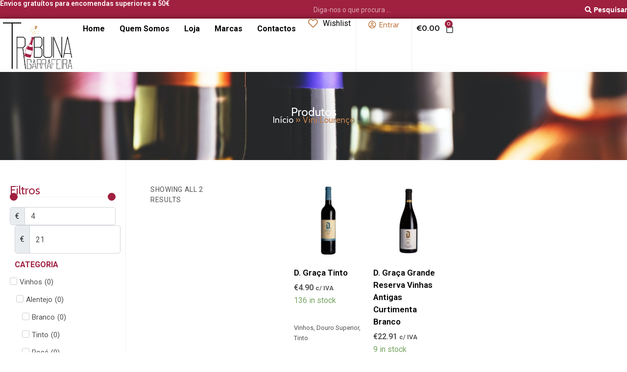

--- FILE ---
content_type: text/html; charset=UTF-8
request_url: https://garrafeiratribuna.com/marcas/vini-lourenco/
body_size: 42837
content:
<!doctype html>
<html lang="pt-PT">
<head><meta charset="UTF-8"><script>if(navigator.userAgent.match(/MSIE|Internet Explorer/i)||navigator.userAgent.match(/Trident\/7\..*?rv:11/i)){var href=document.location.href;if(!href.match(/[?&]nowprocket/)){if(href.indexOf("?")==-1){if(href.indexOf("#")==-1){document.location.href=href+"?nowprocket=1"}else{document.location.href=href.replace("#","?nowprocket=1#")}}else{if(href.indexOf("#")==-1){document.location.href=href+"&nowprocket=1"}else{document.location.href=href.replace("#","&nowprocket=1#")}}}}</script><script>class RocketLazyLoadScripts{constructor(){this.v="1.2.3",this.triggerEvents=["keydown","mousedown","mousemove","touchmove","touchstart","touchend","wheel"],this.userEventHandler=this._triggerListener.bind(this),this.touchStartHandler=this._onTouchStart.bind(this),this.touchMoveHandler=this._onTouchMove.bind(this),this.touchEndHandler=this._onTouchEnd.bind(this),this.clickHandler=this._onClick.bind(this),this.interceptedClicks=[],window.addEventListener("pageshow",t=>{this.persisted=t.persisted}),window.addEventListener("DOMContentLoaded",()=>{this._preconnect3rdParties()}),this.delayedScripts={normal:[],async:[],defer:[]},this.trash=[],this.allJQueries=[]}_addUserInteractionListener(t){if(document.hidden){t._triggerListener();return}this.triggerEvents.forEach(e=>window.addEventListener(e,t.userEventHandler,{passive:!0})),window.addEventListener("touchstart",t.touchStartHandler,{passive:!0}),window.addEventListener("mousedown",t.touchStartHandler),document.addEventListener("visibilitychange",t.userEventHandler)}_removeUserInteractionListener(){this.triggerEvents.forEach(t=>window.removeEventListener(t,this.userEventHandler,{passive:!0})),document.removeEventListener("visibilitychange",this.userEventHandler)}_onTouchStart(t){"HTML"!==t.target.tagName&&(window.addEventListener("touchend",this.touchEndHandler),window.addEventListener("mouseup",this.touchEndHandler),window.addEventListener("touchmove",this.touchMoveHandler,{passive:!0}),window.addEventListener("mousemove",this.touchMoveHandler),t.target.addEventListener("click",this.clickHandler),this._renameDOMAttribute(t.target,"onclick","rocket-onclick"),this._pendingClickStarted())}_onTouchMove(t){window.removeEventListener("touchend",this.touchEndHandler),window.removeEventListener("mouseup",this.touchEndHandler),window.removeEventListener("touchmove",this.touchMoveHandler,{passive:!0}),window.removeEventListener("mousemove",this.touchMoveHandler),t.target.removeEventListener("click",this.clickHandler),this._renameDOMAttribute(t.target,"rocket-onclick","onclick"),this._pendingClickFinished()}_onTouchEnd(t){window.removeEventListener("touchend",this.touchEndHandler),window.removeEventListener("mouseup",this.touchEndHandler),window.removeEventListener("touchmove",this.touchMoveHandler,{passive:!0}),window.removeEventListener("mousemove",this.touchMoveHandler)}_onClick(t){t.target.removeEventListener("click",this.clickHandler),this._renameDOMAttribute(t.target,"rocket-onclick","onclick"),this.interceptedClicks.push(t),t.preventDefault(),t.stopPropagation(),t.stopImmediatePropagation(),this._pendingClickFinished()}_replayClicks(){window.removeEventListener("touchstart",this.touchStartHandler,{passive:!0}),window.removeEventListener("mousedown",this.touchStartHandler),this.interceptedClicks.forEach(t=>{t.target.dispatchEvent(new MouseEvent("click",{view:t.view,bubbles:!0,cancelable:!0}))})}_waitForPendingClicks(){return new Promise(t=>{this._isClickPending?this._pendingClickFinished=t:t()})}_pendingClickStarted(){this._isClickPending=!0}_pendingClickFinished(){this._isClickPending=!1}_renameDOMAttribute(t,e,r){t.hasAttribute&&t.hasAttribute(e)&&(event.target.setAttribute(r,event.target.getAttribute(e)),event.target.removeAttribute(e))}_triggerListener(){this._removeUserInteractionListener(this),"loading"===document.readyState?document.addEventListener("DOMContentLoaded",this._loadEverythingNow.bind(this)):this._loadEverythingNow()}_preconnect3rdParties(){let t=[];document.querySelectorAll("script[type=rocketlazyloadscript]").forEach(e=>{if(e.hasAttribute("src")){let r=new URL(e.src).origin;r!==location.origin&&t.push({src:r,crossOrigin:e.crossOrigin||"module"===e.getAttribute("data-rocket-type")})}}),t=[...new Map(t.map(t=>[JSON.stringify(t),t])).values()],this._batchInjectResourceHints(t,"preconnect")}async _loadEverythingNow(){this.lastBreath=Date.now(),this._delayEventListeners(this),this._delayJQueryReady(this),this._handleDocumentWrite(),this._registerAllDelayedScripts(),this._preloadAllScripts(),await this._loadScriptsFromList(this.delayedScripts.normal),await this._loadScriptsFromList(this.delayedScripts.defer),await this._loadScriptsFromList(this.delayedScripts.async);try{await this._triggerDOMContentLoaded(),await this._triggerWindowLoad()}catch(t){console.error(t)}window.dispatchEvent(new Event("rocket-allScriptsLoaded")),this._waitForPendingClicks().then(()=>{this._replayClicks()}),this._emptyTrash()}_registerAllDelayedScripts(){document.querySelectorAll("script[type=rocketlazyloadscript]").forEach(t=>{t.hasAttribute("data-rocket-src")?t.hasAttribute("async")&&!1!==t.async?this.delayedScripts.async.push(t):t.hasAttribute("defer")&&!1!==t.defer||"module"===t.getAttribute("data-rocket-type")?this.delayedScripts.defer.push(t):this.delayedScripts.normal.push(t):this.delayedScripts.normal.push(t)})}async _transformScript(t){return new Promise((await this._littleBreath(),navigator.userAgent.indexOf("Firefox/")>0||""===navigator.vendor)?e=>{let r=document.createElement("script");[...t.attributes].forEach(t=>{let e=t.nodeName;"type"!==e&&("data-rocket-type"===e&&(e="type"),"data-rocket-src"===e&&(e="src"),r.setAttribute(e,t.nodeValue))}),t.text&&(r.text=t.text),r.hasAttribute("src")?(r.addEventListener("load",e),r.addEventListener("error",e)):(r.text=t.text,e());try{t.parentNode.replaceChild(r,t)}catch(i){e()}}:async e=>{function r(){t.setAttribute("data-rocket-status","failed"),e()}try{let i=t.getAttribute("data-rocket-type"),n=t.getAttribute("data-rocket-src");t.text,i?(t.type=i,t.removeAttribute("data-rocket-type")):t.removeAttribute("type"),t.addEventListener("load",function r(){t.setAttribute("data-rocket-status","executed"),e()}),t.addEventListener("error",r),n?(t.removeAttribute("data-rocket-src"),t.src=n):t.src="data:text/javascript;base64,"+window.btoa(unescape(encodeURIComponent(t.text)))}catch(s){r()}})}async _loadScriptsFromList(t){let e=t.shift();return e&&e.isConnected?(await this._transformScript(e),this._loadScriptsFromList(t)):Promise.resolve()}_preloadAllScripts(){this._batchInjectResourceHints([...this.delayedScripts.normal,...this.delayedScripts.defer,...this.delayedScripts.async],"preload")}_batchInjectResourceHints(t,e){var r=document.createDocumentFragment();t.forEach(t=>{let i=t.getAttribute&&t.getAttribute("data-rocket-src")||t.src;if(i){let n=document.createElement("link");n.href=i,n.rel=e,"preconnect"!==e&&(n.as="script"),t.getAttribute&&"module"===t.getAttribute("data-rocket-type")&&(n.crossOrigin=!0),t.crossOrigin&&(n.crossOrigin=t.crossOrigin),t.integrity&&(n.integrity=t.integrity),r.appendChild(n),this.trash.push(n)}}),document.head.appendChild(r)}_delayEventListeners(t){let e={};function r(t,r){!function t(r){!e[r]&&(e[r]={originalFunctions:{add:r.addEventListener,remove:r.removeEventListener},eventsToRewrite:[]},r.addEventListener=function(){arguments[0]=i(arguments[0]),e[r].originalFunctions.add.apply(r,arguments)},r.removeEventListener=function(){arguments[0]=i(arguments[0]),e[r].originalFunctions.remove.apply(r,arguments)});function i(t){return e[r].eventsToRewrite.indexOf(t)>=0?"rocket-"+t:t}}(t),e[t].eventsToRewrite.push(r)}function i(t,e){let r=t[e];Object.defineProperty(t,e,{get:()=>r||function(){},set(i){t["rocket"+e]=r=i}})}r(document,"DOMContentLoaded"),r(window,"DOMContentLoaded"),r(window,"load"),r(window,"pageshow"),r(document,"readystatechange"),i(document,"onreadystatechange"),i(window,"onload"),i(window,"onpageshow")}_delayJQueryReady(t){let e;function r(r){if(r&&r.fn&&!t.allJQueries.includes(r)){r.fn.ready=r.fn.init.prototype.ready=function(e){return t.domReadyFired?e.bind(document)(r):document.addEventListener("rocket-DOMContentLoaded",()=>e.bind(document)(r)),r([])};let i=r.fn.on;r.fn.on=r.fn.init.prototype.on=function(){if(this[0]===window){function t(t){return t.split(" ").map(t=>"load"===t||0===t.indexOf("load.")?"rocket-jquery-load":t).join(" ")}"string"==typeof arguments[0]||arguments[0]instanceof String?arguments[0]=t(arguments[0]):"object"==typeof arguments[0]&&Object.keys(arguments[0]).forEach(e=>{let r=arguments[0][e];delete arguments[0][e],arguments[0][t(e)]=r})}return i.apply(this,arguments),this},t.allJQueries.push(r)}e=r}r(window.jQuery),Object.defineProperty(window,"jQuery",{get:()=>e,set(t){r(t)}})}async _triggerDOMContentLoaded(){this.domReadyFired=!0,await this._littleBreath(),document.dispatchEvent(new Event("rocket-DOMContentLoaded")),await this._littleBreath(),window.dispatchEvent(new Event("rocket-DOMContentLoaded")),await this._littleBreath(),document.dispatchEvent(new Event("rocket-readystatechange")),await this._littleBreath(),document.rocketonreadystatechange&&document.rocketonreadystatechange()}async _triggerWindowLoad(){await this._littleBreath(),window.dispatchEvent(new Event("rocket-load")),await this._littleBreath(),window.rocketonload&&window.rocketonload(),await this._littleBreath(),this.allJQueries.forEach(t=>t(window).trigger("rocket-jquery-load")),await this._littleBreath();let t=new Event("rocket-pageshow");t.persisted=this.persisted,window.dispatchEvent(t),await this._littleBreath(),window.rocketonpageshow&&window.rocketonpageshow({persisted:this.persisted})}_handleDocumentWrite(){let t=new Map;document.write=document.writeln=function(e){let r=document.currentScript;r||console.error("WPRocket unable to document.write this: "+e);let i=document.createRange(),n=r.parentElement,s=t.get(r);void 0===s&&(s=r.nextSibling,t.set(r,s));let a=document.createDocumentFragment();i.setStart(a,0),a.appendChild(i.createContextualFragment(e)),n.insertBefore(a,s)}}async _littleBreath(){Date.now()-this.lastBreath>45&&(await this._requestAnimFrame(),this.lastBreath=Date.now())}async _requestAnimFrame(){return document.hidden?new Promise(t=>setTimeout(t)):new Promise(t=>requestAnimationFrame(t))}_emptyTrash(){this.trash.forEach(t=>t.remove())}static run(){let t=new RocketLazyLoadScripts;t._addUserInteractionListener(t)}}RocketLazyLoadScripts.run();</script>
	
	
	<meta name="viewport" content="width=device-width, initial-scale=1, maximum-scale=5, viewport-fit=cover">
	<link rel="profile" href="https://gmpg.org/xfn/11">

	<meta name='robots' content='index, follow, max-image-preview:large, max-snippet:-1, max-video-preview:-1' />
	<style>img:is([sizes="auto" i], [sizes^="auto," i]) { contain-intrinsic-size: 3000px 1500px }</style>
	
	<!-- This site is optimized with the Yoast SEO plugin v21.4 - https://yoast.com/wordpress/plugins/seo/ -->
	<title>Arquivo de Vini Lourenço &#060; Garrafeira Tribuna</title><link rel="preload" as="style" href="https://fonts.googleapis.com/css?family=Cabin%3A100%2C100italic%2C200%2C200italic%2C300%2C300italic%2C400%2C400italic%2C500%2C500italic%2C600%2C600italic%2C700%2C700italic%2C800%2C800italic%2C900%2C900italic%7CRoboto%3A100%2C100italic%2C200%2C200italic%2C300%2C300italic%2C400%2C400italic%2C500%2C500italic%2C600%2C600italic%2C700%2C700italic%2C800%2C800italic%2C900%2C900italic%7CMontserrat%3A100%2C100italic%2C200%2C200italic%2C300%2C300italic%2C400%2C400italic%2C500%2C500italic%2C600%2C600italic%2C700%2C700italic%2C800%2C800italic%2C900%2C900italic&#038;display=swap" /><link rel="stylesheet" href="https://fonts.googleapis.com/css?family=Cabin%3A100%2C100italic%2C200%2C200italic%2C300%2C300italic%2C400%2C400italic%2C500%2C500italic%2C600%2C600italic%2C700%2C700italic%2C800%2C800italic%2C900%2C900italic%7CRoboto%3A100%2C100italic%2C200%2C200italic%2C300%2C300italic%2C400%2C400italic%2C500%2C500italic%2C600%2C600italic%2C700%2C700italic%2C800%2C800italic%2C900%2C900italic%7CMontserrat%3A100%2C100italic%2C200%2C200italic%2C300%2C300italic%2C400%2C400italic%2C500%2C500italic%2C600%2C600italic%2C700%2C700italic%2C800%2C800italic%2C900%2C900italic&#038;display=swap" media="print" onload="this.media='all'" /><noscript><link rel="stylesheet" href="https://fonts.googleapis.com/css?family=Cabin%3A100%2C100italic%2C200%2C200italic%2C300%2C300italic%2C400%2C400italic%2C500%2C500italic%2C600%2C600italic%2C700%2C700italic%2C800%2C800italic%2C900%2C900italic%7CRoboto%3A100%2C100italic%2C200%2C200italic%2C300%2C300italic%2C400%2C400italic%2C500%2C500italic%2C600%2C600italic%2C700%2C700italic%2C800%2C800italic%2C900%2C900italic%7CMontserrat%3A100%2C100italic%2C200%2C200italic%2C300%2C300italic%2C400%2C400italic%2C500%2C500italic%2C600%2C600italic%2C700%2C700italic%2C800%2C800italic%2C900%2C900italic&#038;display=swap" /></noscript>
<link rel="preload" as="font" href="https://garrafeiratribuna.com/wp-content/plugins/elementor/assets/lib/font-awesome/webfonts/fa-solid-900.woff2" crossorigin>
<link rel="preload" as="font" href="https://garrafeiratribuna.com/wp-content/plugins/elementor/assets/lib/font-awesome/webfonts/fa-regular-400.woff2" crossorigin>
<link rel="preload" as="font" href="https://garrafeiratribuna.com/wp-content/plugins/elementor/assets/lib/eicons/fonts/eicons.woff2?5.20.0" crossorigin>
<link rel="preload" as="font" href="https://garrafeiratribuna.com/wp-content/plugins/elementor/assets/lib/font-awesome/webfonts/fa-brands-400.woff2" crossorigin>
	<link rel="canonical" href="https://garrafeiratribuna.com/marcas/vini-lourenco/" />
	<meta property="og:locale" content="pt_PT" />
	<meta property="og:type" content="article" />
	<meta property="og:title" content="Arquivo de Vini Lourenço &#060; Garrafeira Tribuna" />
	<meta property="og:url" content="https://garrafeiratribuna.com/marcas/vini-lourenco/" />
	<meta property="og:site_name" content="Garrafeira Tribuna" />
	<meta name="twitter:card" content="summary_large_image" />
	<script type="application/ld+json" class="yoast-schema-graph">{"@context":"https://schema.org","@graph":[{"@type":"CollectionPage","@id":"https://garrafeiratribuna.com/marcas/vini-lourenco/","url":"https://garrafeiratribuna.com/marcas/vini-lourenco/","name":"Arquivo de Vini Lourenço &#060; Garrafeira Tribuna","isPartOf":{"@id":"https://garrafeiratribuna.com/#website"},"primaryImageOfPage":{"@id":"https://garrafeiratribuna.com/marcas/vini-lourenco/#primaryimage"},"image":{"@id":"https://garrafeiratribuna.com/marcas/vini-lourenco/#primaryimage"},"thumbnailUrl":"https://garrafeiratribuna.com/wp-content/uploads/2023/07/D.-Graca-Tinto_01132_restcoa.jpg","breadcrumb":{"@id":"https://garrafeiratribuna.com/marcas/vini-lourenco/#breadcrumb"},"inLanguage":"pt-PT"},{"@type":"ImageObject","inLanguage":"pt-PT","@id":"https://garrafeiratribuna.com/marcas/vini-lourenco/#primaryimage","url":"https://garrafeiratribuna.com/wp-content/uploads/2023/07/D.-Graca-Tinto_01132_restcoa.jpg","contentUrl":"https://garrafeiratribuna.com/wp-content/uploads/2023/07/D.-Graca-Tinto_01132_restcoa.jpg","width":1000,"height":1000,"caption":"D. Graça Tinto"},{"@type":"BreadcrumbList","@id":"https://garrafeiratribuna.com/marcas/vini-lourenco/#breadcrumb","itemListElement":[{"@type":"ListItem","position":1,"name":"Início","item":"https://garrafeiratribuna.com/"},{"@type":"ListItem","position":2,"name":"Vini Lourenço"}]},{"@type":"WebSite","@id":"https://garrafeiratribuna.com/#website","url":"https://garrafeiratribuna.com/","name":"Garrafeira Tribuna","description":"A sua garrafeira nacional","publisher":{"@id":"https://garrafeiratribuna.com/#organization"},"potentialAction":[{"@type":"SearchAction","target":{"@type":"EntryPoint","urlTemplate":"https://garrafeiratribuna.com/?s={search_term_string}"},"query-input":"required name=search_term_string"}],"inLanguage":"pt-PT"},{"@type":"Organization","@id":"https://garrafeiratribuna.com/#organization","name":"Garrafeira Tribuna","url":"https://garrafeiratribuna.com/","logo":{"@type":"ImageObject","inLanguage":"pt-PT","@id":"https://garrafeiratribuna.com/#/schema/logo/image/","url":"https://garrafeiratribuna.com/wp-content/uploads/2022/11/garrafeira-tribuna-final-01-e1672676036505.png","contentUrl":"https://garrafeiratribuna.com/wp-content/uploads/2022/11/garrafeira-tribuna-final-01-e1672676036505.png","width":300,"height":213,"caption":"Garrafeira Tribuna"},"image":{"@id":"https://garrafeiratribuna.com/#/schema/logo/image/"}}]}</script>
	<!-- / Yoast SEO plugin. -->


<link rel='dns-prefetch' href='//www.googletagmanager.com' />
<link href='https://fonts.gstatic.com' crossorigin rel='preconnect' />
<link rel="alternate" type="application/rss+xml" title="Garrafeira Tribuna &raquo; Feed" href="https://garrafeiratribuna.com/feed/" />
<link rel="alternate" type="application/rss+xml" title="Garrafeira Tribuna &raquo; Feed de comentários" href="https://garrafeiratribuna.com/comments/feed/" />
<link rel="alternate" type="application/rss+xml" title="Feed Garrafeira Tribuna &raquo; Vini Lourenço Marcas" href="https://garrafeiratribuna.com/marcas/vini-lourenco/feed/" />
<link rel="preload" href="https://garrafeiratribuna.com/wp-content/uploads/2022/11/garrafeira-tribuna-final-01-e1672676036505.png" as="image" />
<link rel='stylesheet' id='elementor-frontend-css' href='https://garrafeiratribuna.com/wp-content/uploads/elementor/css/custom-frontend-lite.min.css?ver=1697562781' media='all' />
<link rel='stylesheet' id='eael-general-css' href='https://garrafeiratribuna.com/wp-content/plugins/essential-addons-for-elementor-lite/assets/front-end/css/view/general.min.css?ver=5.8.11' media='all' />
<link data-minify="1" rel='stylesheet' id='eael-75-css' href='https://garrafeiratribuna.com/wp-content/cache/min/1/wp-content/uploads/essential-addons-elementor/eael-75.css?ver=1711033291' media='all' />
<link data-minify="1" rel='stylesheet' id='premium-addons-css' href='https://garrafeiratribuna.com/wp-content/cache/min/1/wp-content/plugins/premium-addons-for-elementor/assets/frontend/min-css/premium-addons.min.css?ver=1711033387' media='all' />
<link rel='stylesheet' id='wp-block-library-css' href='https://garrafeiratribuna.com/wp-includes/css/dist/block-library/style.min.css?ver=f50672604b394c4d01405a1d1d8cc9d8' media='all' />
<link data-minify="1" rel='stylesheet' id='jet-engine-frontend-css' href='https://garrafeiratribuna.com/wp-content/cache/min/1/wp-content/plugins/jet-engine/assets/css/frontend.css?ver=1711033291' media='all' />
<style id='global-styles-inline-css'>
:root{--wp--preset--aspect-ratio--square: 1;--wp--preset--aspect-ratio--4-3: 4/3;--wp--preset--aspect-ratio--3-4: 3/4;--wp--preset--aspect-ratio--3-2: 3/2;--wp--preset--aspect-ratio--2-3: 2/3;--wp--preset--aspect-ratio--16-9: 16/9;--wp--preset--aspect-ratio--9-16: 9/16;--wp--preset--color--black: #000000;--wp--preset--color--cyan-bluish-gray: #abb8c3;--wp--preset--color--white: #ffffff;--wp--preset--color--pale-pink: #f78da7;--wp--preset--color--vivid-red: #cf2e2e;--wp--preset--color--luminous-vivid-orange: #ff6900;--wp--preset--color--luminous-vivid-amber: #fcb900;--wp--preset--color--light-green-cyan: #7bdcb5;--wp--preset--color--vivid-green-cyan: #00d084;--wp--preset--color--pale-cyan-blue: #8ed1fc;--wp--preset--color--vivid-cyan-blue: #0693e3;--wp--preset--color--vivid-purple: #9b51e0;--wp--preset--color--palette-color-1: var(--paletteColor1, #A02040);--wp--preset--color--palette-color-2: var(--paletteColor2, #661328);--wp--preset--color--palette-color-3: var(--paletteColor3, #515151);--wp--preset--color--palette-color-4: var(--paletteColor4, #000000);--wp--preset--color--palette-color-5: var(--paletteColor5, #cdcdcd);--wp--preset--color--palette-color-6: var(--paletteColor6, #f0f0f0);--wp--preset--color--palette-color-7: var(--paletteColor7, #fffdfd);--wp--preset--color--palette-color-8: var(--paletteColor8, #ffffff);--wp--preset--gradient--vivid-cyan-blue-to-vivid-purple: linear-gradient(135deg,rgba(6,147,227,1) 0%,rgb(155,81,224) 100%);--wp--preset--gradient--light-green-cyan-to-vivid-green-cyan: linear-gradient(135deg,rgb(122,220,180) 0%,rgb(0,208,130) 100%);--wp--preset--gradient--luminous-vivid-amber-to-luminous-vivid-orange: linear-gradient(135deg,rgba(252,185,0,1) 0%,rgba(255,105,0,1) 100%);--wp--preset--gradient--luminous-vivid-orange-to-vivid-red: linear-gradient(135deg,rgba(255,105,0,1) 0%,rgb(207,46,46) 100%);--wp--preset--gradient--very-light-gray-to-cyan-bluish-gray: linear-gradient(135deg,rgb(238,238,238) 0%,rgb(169,184,195) 100%);--wp--preset--gradient--cool-to-warm-spectrum: linear-gradient(135deg,rgb(74,234,220) 0%,rgb(151,120,209) 20%,rgb(207,42,186) 40%,rgb(238,44,130) 60%,rgb(251,105,98) 80%,rgb(254,248,76) 100%);--wp--preset--gradient--blush-light-purple: linear-gradient(135deg,rgb(255,206,236) 0%,rgb(152,150,240) 100%);--wp--preset--gradient--blush-bordeaux: linear-gradient(135deg,rgb(254,205,165) 0%,rgb(254,45,45) 50%,rgb(107,0,62) 100%);--wp--preset--gradient--luminous-dusk: linear-gradient(135deg,rgb(255,203,112) 0%,rgb(199,81,192) 50%,rgb(65,88,208) 100%);--wp--preset--gradient--pale-ocean: linear-gradient(135deg,rgb(255,245,203) 0%,rgb(182,227,212) 50%,rgb(51,167,181) 100%);--wp--preset--gradient--electric-grass: linear-gradient(135deg,rgb(202,248,128) 0%,rgb(113,206,126) 100%);--wp--preset--gradient--midnight: linear-gradient(135deg,rgb(2,3,129) 0%,rgb(40,116,252) 100%);--wp--preset--gradient--juicy-peach: linear-gradient(to right, #ffecd2 0%, #fcb69f 100%);--wp--preset--gradient--young-passion: linear-gradient(to right, #ff8177 0%, #ff867a 0%, #ff8c7f 21%, #f99185 52%, #cf556c 78%, #b12a5b 100%);--wp--preset--gradient--true-sunset: linear-gradient(to right, #fa709a 0%, #fee140 100%);--wp--preset--gradient--morpheus-den: linear-gradient(to top, #30cfd0 0%, #330867 100%);--wp--preset--gradient--plum-plate: linear-gradient(135deg, #667eea 0%, #764ba2 100%);--wp--preset--gradient--aqua-splash: linear-gradient(15deg, #13547a 0%, #80d0c7 100%);--wp--preset--gradient--love-kiss: linear-gradient(to top, #ff0844 0%, #ffb199 100%);--wp--preset--gradient--new-retrowave: linear-gradient(to top, #3b41c5 0%, #a981bb 49%, #ffc8a9 100%);--wp--preset--gradient--plum-bath: linear-gradient(to top, #cc208e 0%, #6713d2 100%);--wp--preset--gradient--high-flight: linear-gradient(to right, #0acffe 0%, #495aff 100%);--wp--preset--gradient--teen-party: linear-gradient(-225deg, #FF057C 0%, #8D0B93 50%, #321575 100%);--wp--preset--gradient--fabled-sunset: linear-gradient(-225deg, #231557 0%, #44107A 29%, #FF1361 67%, #FFF800 100%);--wp--preset--gradient--arielle-smile: radial-gradient(circle 248px at center, #16d9e3 0%, #30c7ec 47%, #46aef7 100%);--wp--preset--gradient--itmeo-branding: linear-gradient(180deg, #2af598 0%, #009efd 100%);--wp--preset--gradient--deep-blue: linear-gradient(to right, #6a11cb 0%, #2575fc 100%);--wp--preset--gradient--strong-bliss: linear-gradient(to right, #f78ca0 0%, #f9748f 19%, #fd868c 60%, #fe9a8b 100%);--wp--preset--gradient--sweet-period: linear-gradient(to top, #3f51b1 0%, #5a55ae 13%, #7b5fac 25%, #8f6aae 38%, #a86aa4 50%, #cc6b8e 62%, #f18271 75%, #f3a469 87%, #f7c978 100%);--wp--preset--gradient--purple-division: linear-gradient(to top, #7028e4 0%, #e5b2ca 100%);--wp--preset--gradient--cold-evening: linear-gradient(to top, #0c3483 0%, #a2b6df 100%, #6b8cce 100%, #a2b6df 100%);--wp--preset--gradient--mountain-rock: linear-gradient(to right, #868f96 0%, #596164 100%);--wp--preset--gradient--desert-hump: linear-gradient(to top, #c79081 0%, #dfa579 100%);--wp--preset--gradient--ethernal-constance: linear-gradient(to top, #09203f 0%, #537895 100%);--wp--preset--gradient--happy-memories: linear-gradient(-60deg, #ff5858 0%, #f09819 100%);--wp--preset--gradient--grown-early: linear-gradient(to top, #0ba360 0%, #3cba92 100%);--wp--preset--gradient--morning-salad: linear-gradient(-225deg, #B7F8DB 0%, #50A7C2 100%);--wp--preset--gradient--night-call: linear-gradient(-225deg, #AC32E4 0%, #7918F2 48%, #4801FF 100%);--wp--preset--gradient--mind-crawl: linear-gradient(-225deg, #473B7B 0%, #3584A7 51%, #30D2BE 100%);--wp--preset--gradient--angel-care: linear-gradient(-225deg, #FFE29F 0%, #FFA99F 48%, #FF719A 100%);--wp--preset--gradient--juicy-cake: linear-gradient(to top, #e14fad 0%, #f9d423 100%);--wp--preset--gradient--rich-metal: linear-gradient(to right, #d7d2cc 0%, #304352 100%);--wp--preset--gradient--mole-hall: linear-gradient(-20deg, #616161 0%, #9bc5c3 100%);--wp--preset--gradient--cloudy-knoxville: linear-gradient(120deg, #fdfbfb 0%, #ebedee 100%);--wp--preset--gradient--soft-grass: linear-gradient(to top, #c1dfc4 0%, #deecdd 100%);--wp--preset--gradient--saint-petersburg: linear-gradient(135deg, #f5f7fa 0%, #c3cfe2 100%);--wp--preset--gradient--everlasting-sky: linear-gradient(135deg, #fdfcfb 0%, #e2d1c3 100%);--wp--preset--gradient--kind-steel: linear-gradient(-20deg, #e9defa 0%, #fbfcdb 100%);--wp--preset--gradient--over-sun: linear-gradient(60deg, #abecd6 0%, #fbed96 100%);--wp--preset--gradient--premium-white: linear-gradient(to top, #d5d4d0 0%, #d5d4d0 1%, #eeeeec 31%, #efeeec 75%, #e9e9e7 100%);--wp--preset--gradient--clean-mirror: linear-gradient(45deg, #93a5cf 0%, #e4efe9 100%);--wp--preset--gradient--wild-apple: linear-gradient(to top, #d299c2 0%, #fef9d7 100%);--wp--preset--gradient--snow-again: linear-gradient(to top, #e6e9f0 0%, #eef1f5 100%);--wp--preset--gradient--confident-cloud: linear-gradient(to top, #dad4ec 0%, #dad4ec 1%, #f3e7e9 100%);--wp--preset--gradient--glass-water: linear-gradient(to top, #dfe9f3 0%, white 100%);--wp--preset--gradient--perfect-white: linear-gradient(-225deg, #E3FDF5 0%, #FFE6FA 100%);--wp--preset--font-size--small: 13px;--wp--preset--font-size--medium: 20px;--wp--preset--font-size--large: 36px;--wp--preset--font-size--x-large: 42px;--wp--preset--spacing--20: 0.44rem;--wp--preset--spacing--30: 0.67rem;--wp--preset--spacing--40: 1rem;--wp--preset--spacing--50: 1.5rem;--wp--preset--spacing--60: 2.25rem;--wp--preset--spacing--70: 3.38rem;--wp--preset--spacing--80: 5.06rem;--wp--preset--shadow--natural: 6px 6px 9px rgba(0, 0, 0, 0.2);--wp--preset--shadow--deep: 12px 12px 50px rgba(0, 0, 0, 0.4);--wp--preset--shadow--sharp: 6px 6px 0px rgba(0, 0, 0, 0.2);--wp--preset--shadow--outlined: 6px 6px 0px -3px rgba(255, 255, 255, 1), 6px 6px rgba(0, 0, 0, 1);--wp--preset--shadow--crisp: 6px 6px 0px rgba(0, 0, 0, 1);}:root { --wp--style--global--content-size: var(--block-max-width);--wp--style--global--wide-size: var(--block-wide-max-width); }:where(body) { margin: 0; }.wp-site-blocks > .alignleft { float: left; margin-right: 2em; }.wp-site-blocks > .alignright { float: right; margin-left: 2em; }.wp-site-blocks > .aligncenter { justify-content: center; margin-left: auto; margin-right: auto; }:where(.wp-site-blocks) > * { margin-block-start: var(--content-spacing); margin-block-end: 0; }:where(.wp-site-blocks) > :first-child { margin-block-start: 0; }:where(.wp-site-blocks) > :last-child { margin-block-end: 0; }:root { --wp--style--block-gap: var(--content-spacing); }:root :where(.is-layout-flow) > :first-child{margin-block-start: 0;}:root :where(.is-layout-flow) > :last-child{margin-block-end: 0;}:root :where(.is-layout-flow) > *{margin-block-start: var(--content-spacing);margin-block-end: 0;}:root :where(.is-layout-constrained) > :first-child{margin-block-start: 0;}:root :where(.is-layout-constrained) > :last-child{margin-block-end: 0;}:root :where(.is-layout-constrained) > *{margin-block-start: var(--content-spacing);margin-block-end: 0;}:root :where(.is-layout-flex){gap: var(--content-spacing);}:root :where(.is-layout-grid){gap: var(--content-spacing);}.is-layout-flow > .alignleft{float: left;margin-inline-start: 0;margin-inline-end: 2em;}.is-layout-flow > .alignright{float: right;margin-inline-start: 2em;margin-inline-end: 0;}.is-layout-flow > .aligncenter{margin-left: auto !important;margin-right: auto !important;}.is-layout-constrained > .alignleft{float: left;margin-inline-start: 0;margin-inline-end: 2em;}.is-layout-constrained > .alignright{float: right;margin-inline-start: 2em;margin-inline-end: 0;}.is-layout-constrained > .aligncenter{margin-left: auto !important;margin-right: auto !important;}.is-layout-constrained > :where(:not(.alignleft):not(.alignright):not(.alignfull)){max-width: var(--wp--style--global--content-size);margin-left: auto !important;margin-right: auto !important;}.is-layout-constrained > .alignwide{max-width: var(--wp--style--global--wide-size);}body .is-layout-flex{display: flex;}.is-layout-flex{flex-wrap: wrap;align-items: center;}.is-layout-flex > :is(*, div){margin: 0;}body .is-layout-grid{display: grid;}.is-layout-grid > :is(*, div){margin: 0;}body{padding-top: 0px;padding-right: 0px;padding-bottom: 0px;padding-left: 0px;}.has-black-color{color: var(--wp--preset--color--black) !important;}.has-cyan-bluish-gray-color{color: var(--wp--preset--color--cyan-bluish-gray) !important;}.has-white-color{color: var(--wp--preset--color--white) !important;}.has-pale-pink-color{color: var(--wp--preset--color--pale-pink) !important;}.has-vivid-red-color{color: var(--wp--preset--color--vivid-red) !important;}.has-luminous-vivid-orange-color{color: var(--wp--preset--color--luminous-vivid-orange) !important;}.has-luminous-vivid-amber-color{color: var(--wp--preset--color--luminous-vivid-amber) !important;}.has-light-green-cyan-color{color: var(--wp--preset--color--light-green-cyan) !important;}.has-vivid-green-cyan-color{color: var(--wp--preset--color--vivid-green-cyan) !important;}.has-pale-cyan-blue-color{color: var(--wp--preset--color--pale-cyan-blue) !important;}.has-vivid-cyan-blue-color{color: var(--wp--preset--color--vivid-cyan-blue) !important;}.has-vivid-purple-color{color: var(--wp--preset--color--vivid-purple) !important;}.has-palette-color-1-color{color: var(--wp--preset--color--palette-color-1) !important;}.has-palette-color-2-color{color: var(--wp--preset--color--palette-color-2) !important;}.has-palette-color-3-color{color: var(--wp--preset--color--palette-color-3) !important;}.has-palette-color-4-color{color: var(--wp--preset--color--palette-color-4) !important;}.has-palette-color-5-color{color: var(--wp--preset--color--palette-color-5) !important;}.has-palette-color-6-color{color: var(--wp--preset--color--palette-color-6) !important;}.has-palette-color-7-color{color: var(--wp--preset--color--palette-color-7) !important;}.has-palette-color-8-color{color: var(--wp--preset--color--palette-color-8) !important;}.has-black-background-color{background-color: var(--wp--preset--color--black) !important;}.has-cyan-bluish-gray-background-color{background-color: var(--wp--preset--color--cyan-bluish-gray) !important;}.has-white-background-color{background-color: var(--wp--preset--color--white) !important;}.has-pale-pink-background-color{background-color: var(--wp--preset--color--pale-pink) !important;}.has-vivid-red-background-color{background-color: var(--wp--preset--color--vivid-red) !important;}.has-luminous-vivid-orange-background-color{background-color: var(--wp--preset--color--luminous-vivid-orange) !important;}.has-luminous-vivid-amber-background-color{background-color: var(--wp--preset--color--luminous-vivid-amber) !important;}.has-light-green-cyan-background-color{background-color: var(--wp--preset--color--light-green-cyan) !important;}.has-vivid-green-cyan-background-color{background-color: var(--wp--preset--color--vivid-green-cyan) !important;}.has-pale-cyan-blue-background-color{background-color: var(--wp--preset--color--pale-cyan-blue) !important;}.has-vivid-cyan-blue-background-color{background-color: var(--wp--preset--color--vivid-cyan-blue) !important;}.has-vivid-purple-background-color{background-color: var(--wp--preset--color--vivid-purple) !important;}.has-palette-color-1-background-color{background-color: var(--wp--preset--color--palette-color-1) !important;}.has-palette-color-2-background-color{background-color: var(--wp--preset--color--palette-color-2) !important;}.has-palette-color-3-background-color{background-color: var(--wp--preset--color--palette-color-3) !important;}.has-palette-color-4-background-color{background-color: var(--wp--preset--color--palette-color-4) !important;}.has-palette-color-5-background-color{background-color: var(--wp--preset--color--palette-color-5) !important;}.has-palette-color-6-background-color{background-color: var(--wp--preset--color--palette-color-6) !important;}.has-palette-color-7-background-color{background-color: var(--wp--preset--color--palette-color-7) !important;}.has-palette-color-8-background-color{background-color: var(--wp--preset--color--palette-color-8) !important;}.has-black-border-color{border-color: var(--wp--preset--color--black) !important;}.has-cyan-bluish-gray-border-color{border-color: var(--wp--preset--color--cyan-bluish-gray) !important;}.has-white-border-color{border-color: var(--wp--preset--color--white) !important;}.has-pale-pink-border-color{border-color: var(--wp--preset--color--pale-pink) !important;}.has-vivid-red-border-color{border-color: var(--wp--preset--color--vivid-red) !important;}.has-luminous-vivid-orange-border-color{border-color: var(--wp--preset--color--luminous-vivid-orange) !important;}.has-luminous-vivid-amber-border-color{border-color: var(--wp--preset--color--luminous-vivid-amber) !important;}.has-light-green-cyan-border-color{border-color: var(--wp--preset--color--light-green-cyan) !important;}.has-vivid-green-cyan-border-color{border-color: var(--wp--preset--color--vivid-green-cyan) !important;}.has-pale-cyan-blue-border-color{border-color: var(--wp--preset--color--pale-cyan-blue) !important;}.has-vivid-cyan-blue-border-color{border-color: var(--wp--preset--color--vivid-cyan-blue) !important;}.has-vivid-purple-border-color{border-color: var(--wp--preset--color--vivid-purple) !important;}.has-palette-color-1-border-color{border-color: var(--wp--preset--color--palette-color-1) !important;}.has-palette-color-2-border-color{border-color: var(--wp--preset--color--palette-color-2) !important;}.has-palette-color-3-border-color{border-color: var(--wp--preset--color--palette-color-3) !important;}.has-palette-color-4-border-color{border-color: var(--wp--preset--color--palette-color-4) !important;}.has-palette-color-5-border-color{border-color: var(--wp--preset--color--palette-color-5) !important;}.has-palette-color-6-border-color{border-color: var(--wp--preset--color--palette-color-6) !important;}.has-palette-color-7-border-color{border-color: var(--wp--preset--color--palette-color-7) !important;}.has-palette-color-8-border-color{border-color: var(--wp--preset--color--palette-color-8) !important;}.has-vivid-cyan-blue-to-vivid-purple-gradient-background{background: var(--wp--preset--gradient--vivid-cyan-blue-to-vivid-purple) !important;}.has-light-green-cyan-to-vivid-green-cyan-gradient-background{background: var(--wp--preset--gradient--light-green-cyan-to-vivid-green-cyan) !important;}.has-luminous-vivid-amber-to-luminous-vivid-orange-gradient-background{background: var(--wp--preset--gradient--luminous-vivid-amber-to-luminous-vivid-orange) !important;}.has-luminous-vivid-orange-to-vivid-red-gradient-background{background: var(--wp--preset--gradient--luminous-vivid-orange-to-vivid-red) !important;}.has-very-light-gray-to-cyan-bluish-gray-gradient-background{background: var(--wp--preset--gradient--very-light-gray-to-cyan-bluish-gray) !important;}.has-cool-to-warm-spectrum-gradient-background{background: var(--wp--preset--gradient--cool-to-warm-spectrum) !important;}.has-blush-light-purple-gradient-background{background: var(--wp--preset--gradient--blush-light-purple) !important;}.has-blush-bordeaux-gradient-background{background: var(--wp--preset--gradient--blush-bordeaux) !important;}.has-luminous-dusk-gradient-background{background: var(--wp--preset--gradient--luminous-dusk) !important;}.has-pale-ocean-gradient-background{background: var(--wp--preset--gradient--pale-ocean) !important;}.has-electric-grass-gradient-background{background: var(--wp--preset--gradient--electric-grass) !important;}.has-midnight-gradient-background{background: var(--wp--preset--gradient--midnight) !important;}.has-juicy-peach-gradient-background{background: var(--wp--preset--gradient--juicy-peach) !important;}.has-young-passion-gradient-background{background: var(--wp--preset--gradient--young-passion) !important;}.has-true-sunset-gradient-background{background: var(--wp--preset--gradient--true-sunset) !important;}.has-morpheus-den-gradient-background{background: var(--wp--preset--gradient--morpheus-den) !important;}.has-plum-plate-gradient-background{background: var(--wp--preset--gradient--plum-plate) !important;}.has-aqua-splash-gradient-background{background: var(--wp--preset--gradient--aqua-splash) !important;}.has-love-kiss-gradient-background{background: var(--wp--preset--gradient--love-kiss) !important;}.has-new-retrowave-gradient-background{background: var(--wp--preset--gradient--new-retrowave) !important;}.has-plum-bath-gradient-background{background: var(--wp--preset--gradient--plum-bath) !important;}.has-high-flight-gradient-background{background: var(--wp--preset--gradient--high-flight) !important;}.has-teen-party-gradient-background{background: var(--wp--preset--gradient--teen-party) !important;}.has-fabled-sunset-gradient-background{background: var(--wp--preset--gradient--fabled-sunset) !important;}.has-arielle-smile-gradient-background{background: var(--wp--preset--gradient--arielle-smile) !important;}.has-itmeo-branding-gradient-background{background: var(--wp--preset--gradient--itmeo-branding) !important;}.has-deep-blue-gradient-background{background: var(--wp--preset--gradient--deep-blue) !important;}.has-strong-bliss-gradient-background{background: var(--wp--preset--gradient--strong-bliss) !important;}.has-sweet-period-gradient-background{background: var(--wp--preset--gradient--sweet-period) !important;}.has-purple-division-gradient-background{background: var(--wp--preset--gradient--purple-division) !important;}.has-cold-evening-gradient-background{background: var(--wp--preset--gradient--cold-evening) !important;}.has-mountain-rock-gradient-background{background: var(--wp--preset--gradient--mountain-rock) !important;}.has-desert-hump-gradient-background{background: var(--wp--preset--gradient--desert-hump) !important;}.has-ethernal-constance-gradient-background{background: var(--wp--preset--gradient--ethernal-constance) !important;}.has-happy-memories-gradient-background{background: var(--wp--preset--gradient--happy-memories) !important;}.has-grown-early-gradient-background{background: var(--wp--preset--gradient--grown-early) !important;}.has-morning-salad-gradient-background{background: var(--wp--preset--gradient--morning-salad) !important;}.has-night-call-gradient-background{background: var(--wp--preset--gradient--night-call) !important;}.has-mind-crawl-gradient-background{background: var(--wp--preset--gradient--mind-crawl) !important;}.has-angel-care-gradient-background{background: var(--wp--preset--gradient--angel-care) !important;}.has-juicy-cake-gradient-background{background: var(--wp--preset--gradient--juicy-cake) !important;}.has-rich-metal-gradient-background{background: var(--wp--preset--gradient--rich-metal) !important;}.has-mole-hall-gradient-background{background: var(--wp--preset--gradient--mole-hall) !important;}.has-cloudy-knoxville-gradient-background{background: var(--wp--preset--gradient--cloudy-knoxville) !important;}.has-soft-grass-gradient-background{background: var(--wp--preset--gradient--soft-grass) !important;}.has-saint-petersburg-gradient-background{background: var(--wp--preset--gradient--saint-petersburg) !important;}.has-everlasting-sky-gradient-background{background: var(--wp--preset--gradient--everlasting-sky) !important;}.has-kind-steel-gradient-background{background: var(--wp--preset--gradient--kind-steel) !important;}.has-over-sun-gradient-background{background: var(--wp--preset--gradient--over-sun) !important;}.has-premium-white-gradient-background{background: var(--wp--preset--gradient--premium-white) !important;}.has-clean-mirror-gradient-background{background: var(--wp--preset--gradient--clean-mirror) !important;}.has-wild-apple-gradient-background{background: var(--wp--preset--gradient--wild-apple) !important;}.has-snow-again-gradient-background{background: var(--wp--preset--gradient--snow-again) !important;}.has-confident-cloud-gradient-background{background: var(--wp--preset--gradient--confident-cloud) !important;}.has-glass-water-gradient-background{background: var(--wp--preset--gradient--glass-water) !important;}.has-perfect-white-gradient-background{background: var(--wp--preset--gradient--perfect-white) !important;}.has-small-font-size{font-size: var(--wp--preset--font-size--small) !important;}.has-medium-font-size{font-size: var(--wp--preset--font-size--medium) !important;}.has-large-font-size{font-size: var(--wp--preset--font-size--large) !important;}.has-x-large-font-size{font-size: var(--wp--preset--font-size--x-large) !important;}
:root :where(.wp-block-pullquote){font-size: 1.5em;line-height: 1.6;}
</style>
<style id='age-gate-custom-inline-css'>
:root{--ag-background-color: rgba(0,0,0,0.4);--ag-background-image: url(https://garrafeiratribuna.com/wp-content/uploads/2022/11/glass-of-port-wine-on-wooden-table-over-dark-background.jpg);--ag-background-image-position: center center;--ag-background-image-opacity: 1;--ag-form-background: rgba(255,255,255,1);--ag-text-color: #000000;--ag-blur: 5px;}
</style>
<link data-minify="1" rel='stylesheet' id='age-gate-css' href='https://garrafeiratribuna.com/wp-content/cache/min/1/wp-content/plugins/age-gate/dist/main.css?ver=1711033291' media='all' />
<style id='age-gate-options-inline-css'>
:root{--ag-background-color: rgba(0,0,0,0.4);--ag-background-image: url(https://garrafeiratribuna.com/wp-content/uploads/2022/11/glass-of-port-wine-on-wooden-table-over-dark-background.jpg);--ag-background-image-position: center center;--ag-background-image-opacity: 1;--ag-form-background: rgba(255,255,255,1);--ag-text-color: #000000;--ag-blur: 5px;}
.age-gate-wrapper ~ *,.age-gate__wrapper ~ * {filter: blur(var(--ag-blur));}
</style>
<style id='woocommerce-inline-inline-css'>
.woocommerce form .form-row .required { visibility: visible; }
</style>
<link rel='stylesheet' id='woo-variation-swatches-css' href='https://garrafeiratribuna.com/wp-content/plugins/woo-variation-swatches/assets/css/frontend.min.css?ver=1695293037' media='all' />
<style id='woo-variation-swatches-inline-css'>
:root {
--wvs-tick:url("data:image/svg+xml;utf8,%3Csvg filter='drop-shadow(0px 0px 2px rgb(0 0 0 / .8))' xmlns='http://www.w3.org/2000/svg'  viewBox='0 0 30 30'%3E%3Cpath fill='none' stroke='%23ffffff' stroke-linecap='round' stroke-linejoin='round' stroke-width='4' d='M4 16L11 23 27 7'/%3E%3C/svg%3E");

--wvs-cross:url("data:image/svg+xml;utf8,%3Csvg filter='drop-shadow(0px 0px 5px rgb(255 255 255 / .6))' xmlns='http://www.w3.org/2000/svg' width='72px' height='72px' viewBox='0 0 24 24'%3E%3Cpath fill='none' stroke='%23ff0000' stroke-linecap='round' stroke-width='0.6' d='M5 5L19 19M19 5L5 19'/%3E%3C/svg%3E");
--wvs-single-product-item-width:30px;
--wvs-single-product-item-height:30px;
--wvs-single-product-item-font-size:16px}
</style>
<link data-minify="1" rel='stylesheet' id='parent-style-css' href='https://garrafeiratribuna.com/wp-content/cache/min/1/wp-content/themes/blocksy/style.css?ver=1711033291' media='all' />
<link data-minify="1" rel='stylesheet' id='ct-woocommerce-styles-css' href='https://garrafeiratribuna.com/wp-content/cache/min/1/wp-content/themes/blocksy/static/bundle/woocommerce.min.css?ver=1711033291' media='all' />
<link data-minify="1" rel='stylesheet' id='jet-cw-css' href='https://garrafeiratribuna.com/wp-content/cache/min/1/wp-content/plugins/jet-compare-wishlist/assets/css/jet-cw.css?ver=1711033291' media='all' />
<link data-minify="1" rel='stylesheet' id='jet-cw-frontend-css' href='https://garrafeiratribuna.com/wp-content/cache/min/1/wp-content/plugins/jet-compare-wishlist/assets/css/lib/jet-cw-frontend-font/css/jet-cw-frontend-font.css?ver=1711033291' media='all' />
<link data-minify="1" rel='stylesheet' id='font-awesome-all-css' href='https://garrafeiratribuna.com/wp-content/cache/min/1/wp-content/plugins/jet-menu/assets/public/lib/font-awesome/css/all.min.css?ver=1711033292' media='all' />
<link rel='stylesheet' id='font-awesome-v4-shims-css' href='https://garrafeiratribuna.com/wp-content/plugins/jet-menu/assets/public/lib/font-awesome/css/v4-shims.min.css?ver=5.12.0' media='all' />
<link data-minify="1" rel='stylesheet' id='jet-menu-public-styles-css' href='https://garrafeiratribuna.com/wp-content/cache/min/1/wp-content/plugins/jet-menu/assets/public/css/public.css?ver=1711033292' media='all' />
<link data-minify="1" rel='stylesheet' id='jet-woo-builder-blocksy-css' href='https://garrafeiratribuna.com/wp-content/cache/min/1/wp-content/plugins/jet-woo-builder/includes/compatibility/packages/themes/blocksy/assets/css/style.css?ver=1711033292' media='all' />
<link rel='stylesheet' id='mediaelement-css' href='https://garrafeiratribuna.com/wp-includes/js/mediaelement/mediaelementplayer-legacy.min.css?ver=4.2.17' media='all' />
<link rel='stylesheet' id='photoswipe-css' href='https://garrafeiratribuna.com/wp-content/plugins/woocommerce/assets/css/photoswipe/photoswipe.min.css?ver=8.2.1' media='all' />
<link rel='stylesheet' id='photoswipe-default-skin-css' href='https://garrafeiratribuna.com/wp-content/plugins/woocommerce/assets/css/photoswipe/default-skin/default-skin.min.css?ver=8.2.1' media='all' />
<link data-minify="1" rel='stylesheet' id='jet-woo-product-gallery-css' href='https://garrafeiratribuna.com/wp-content/cache/min/1/wp-content/plugins/jet-woo-product-gallery/assets/css/jet-woo-product-gallery.css?ver=1711033292' media='all' />
<link rel='stylesheet' id='jet-theme-core-frontend-styles-css' href='https://garrafeiratribuna.com/wp-content/plugins/jet-theme-core/assets/css/frontend.css?ver=2.1.2.2' media='all' />
<link rel='stylesheet' id='jet-blocks-css' href='https://garrafeiratribuna.com/wp-content/uploads/elementor/css/custom-jet-blocks.css?ver=1.3.8.2' media='all' />
<link data-minify="1" rel='stylesheet' id='jet-elements-css' href='https://garrafeiratribuna.com/wp-content/cache/min/1/wp-content/plugins/jet-elements/assets/css/jet-elements.css?ver=1711033292' media='all' />
<link data-minify="1" rel='stylesheet' id='jet-elements-skin-css' href='https://garrafeiratribuna.com/wp-content/cache/min/1/wp-content/plugins/jet-elements/assets/css/jet-elements-skin.css?ver=1711033292' media='all' />
<link data-minify="1" rel='stylesheet' id='elementor-icons-css' href='https://garrafeiratribuna.com/wp-content/cache/min/1/wp-content/plugins/elementor/assets/lib/eicons/css/elementor-icons.min.css?ver=1711033292' media='all' />
<style id='elementor-icons-inline-css'>

		.elementor-add-new-section .elementor-add-templately-promo-button{
            background-color: #5d4fff;
            background-image: url(https://garrafeiratribuna.com/wp-content/plugins/essential-addons-for-elementor-lite/assets/admin/images/templately/logo-icon.svg);
            background-repeat: no-repeat;
            background-position: center center;
            position: relative;
        }
        
		.elementor-add-new-section .elementor-add-templately-promo-button > i{
            height: 12px;
        }
        
        body .elementor-add-new-section .elementor-add-section-area-button {
            margin-left: 0;
        }

		.elementor-add-new-section .elementor-add-templately-promo-button{
            background-color: #5d4fff;
            background-image: url(https://garrafeiratribuna.com/wp-content/plugins/essential-addons-for-elementor-lite/assets/admin/images/templately/logo-icon.svg);
            background-repeat: no-repeat;
            background-position: center center;
            position: relative;
        }
        
		.elementor-add-new-section .elementor-add-templately-promo-button > i{
            height: 12px;
        }
        
        body .elementor-add-new-section .elementor-add-section-area-button {
            margin-left: 0;
        }
</style>
<link rel='stylesheet' id='swiper-css' href='https://garrafeiratribuna.com/wp-content/plugins/elementor/assets/lib/swiper/css/swiper.min.css?ver=5.3.6' media='all' />
<link rel='stylesheet' id='elementor-post-11-css' href='https://garrafeiratribuna.com/wp-content/uploads/elementor/css/post-11.css?ver=1697562783' media='all' />
<link rel='stylesheet' id='elementor-pro-css' href='https://garrafeiratribuna.com/wp-content/uploads/elementor/css/custom-pro-frontend-lite.min.css?ver=1697562783' media='all' />
<link data-minify="1" rel='stylesheet' id='jet-tabs-frontend-css' href='https://garrafeiratribuna.com/wp-content/cache/min/1/wp-content/plugins/jet-tabs/assets/css/jet-tabs-frontend.css?ver=1711033292' media='all' />
<link rel='stylesheet' id='elementor-global-css' href='https://garrafeiratribuna.com/wp-content/uploads/elementor/css/global.css?ver=1697562846' media='all' />
<link rel='stylesheet' id='elementor-post-77-css' href='https://garrafeiratribuna.com/wp-content/uploads/elementor/css/post-77.css?ver=1697562848' media='all' />
<link data-minify="1" rel='stylesheet' id='jet-woo-builder-css' href='https://garrafeiratribuna.com/wp-content/cache/min/1/wp-content/plugins/jet-woo-builder/assets/css/frontend.css?ver=1711033292' media='all' />
<style id='jet-woo-builder-inline-css'>
@font-face {
				font-family: "WooCommerce";
				font-weight: normal;
				font-style: normal;
				src: url("https://garrafeiratribuna.com/wp-content/plugins/woocommerce/assets/fonts/WooCommerce.eot");
				src: url("https://garrafeiratribuna.com/wp-content/plugins/woocommerce/assets/fonts/WooCommerce.eot?#iefix") format("embedded-opentype"),
					 url("https://garrafeiratribuna.com/wp-content/plugins/woocommerce/assets/fonts/WooCommerce.woff") format("woff"),
					 url("https://garrafeiratribuna.com/wp-content/plugins/woocommerce/assets/fonts/WooCommerce.ttf") format("truetype"),
					 url("https://garrafeiratribuna.com/wp-content/plugins/woocommerce/assets/fonts/WooCommerce.svg#WooCommerce") format("svg");
			}
</style>
<link rel='stylesheet' id='elementor-icons-shared-0-css' href='https://garrafeiratribuna.com/wp-content/plugins/elementor/assets/lib/font-awesome/css/fontawesome.min.css?ver=5.15.3' media='all' />
<link data-minify="1" rel='stylesheet' id='elementor-icons-fa-solid-css' href='https://garrafeiratribuna.com/wp-content/cache/min/1/wp-content/plugins/elementor/assets/lib/font-awesome/css/solid.min.css?ver=1711033292' media='all' />
<link data-minify="1" rel='stylesheet' id='jet-woo-builder-frontend-font-css' href='https://garrafeiratribuna.com/wp-content/cache/min/1/wp-content/plugins/jet-woo-builder/assets/css/lib/jetwoobuilder-frontend-font/css/jetwoobuilder-frontend-font.css?ver=1711033292' media='all' />
<link rel='stylesheet' id='elementor-post-75-css' href='https://garrafeiratribuna.com/wp-content/uploads/elementor/css/post-75.css?ver=1706114091' media='all' />
<link data-minify="1" rel='stylesheet' id='ct-main-styles-css' href='https://garrafeiratribuna.com/wp-content/cache/min/1/wp-content/themes/blocksy/static/bundle/main.min.css?ver=1711033292' media='all' />
<link rel='stylesheet' id='ct-page-title-styles-css' href='https://garrafeiratribuna.com/wp-content/themes/blocksy/static/bundle/page-title.min.css?ver=1.9.8' media='all' />
<link rel='stylesheet' id='ct-back-to-top-styles-css' href='https://garrafeiratribuna.com/wp-content/themes/blocksy/static/bundle/back-to-top.min.css?ver=1.9.8' media='all' />
<link rel='stylesheet' id='ct-elementor-styles-css' href='https://garrafeiratribuna.com/wp-content/themes/blocksy/static/bundle/elementor-frontend.min.css?ver=1.9.8' media='all' />
<link rel='stylesheet' id='ct-elementor-woocommerce-styles-css' href='https://garrafeiratribuna.com/wp-content/themes/blocksy/static/bundle/elementor-woocommerce-frontend.min.css?ver=1.9.8' media='all' />
<link rel='stylesheet' id='ct-flexy-styles-css' href='https://garrafeiratribuna.com/wp-content/themes/blocksy/static/bundle/flexy.min.css?ver=1.9.8' media='all' />
<link rel='stylesheet' id='ct-jet-woo-builder-styles-css' href='https://garrafeiratribuna.com/wp-content/themes/blocksy/static/bundle/jet-woo-builder.min.css?ver=1.9.8' media='all' />
<link rel='stylesheet' id='jquery-chosen-css' href='https://garrafeiratribuna.com/wp-content/plugins/jet-search/assets/lib/chosen/chosen.min.css?ver=1.8.7' media='all' />
<link data-minify="1" rel='stylesheet' id='jet-search-css' href='https://garrafeiratribuna.com/wp-content/cache/min/1/wp-content/plugins/jet-search/assets/css/jet-search.css?ver=1711033292' media='all' />
<style id='rocket-lazyload-inline-css'>
.rll-youtube-player{position:relative;padding-bottom:56.23%;height:0;overflow:hidden;max-width:100%;}.rll-youtube-player:focus-within{outline: 2px solid currentColor;outline-offset: 5px;}.rll-youtube-player iframe{position:absolute;top:0;left:0;width:100%;height:100%;z-index:100;background:0 0}.rll-youtube-player img{bottom:0;display:block;left:0;margin:auto;max-width:100%;width:100%;position:absolute;right:0;top:0;border:none;height:auto;-webkit-transition:.4s all;-moz-transition:.4s all;transition:.4s all}.rll-youtube-player img:hover{-webkit-filter:brightness(75%)}.rll-youtube-player .play{height:100%;width:100%;left:0;top:0;position:absolute;background:url(https://garrafeiratribuna.com/wp-content/plugins/wp-rocket/assets/img/youtube.png) no-repeat center;background-color: transparent !important;cursor:pointer;border:none;}.wp-embed-responsive .wp-has-aspect-ratio .rll-youtube-player{position:absolute;padding-bottom:0;width:100%;height:100%;top:0;bottom:0;left:0;right:0}
</style>

<link data-minify="1" rel='stylesheet' id='elementor-icons-fa-regular-css' href='https://garrafeiratribuna.com/wp-content/cache/min/1/wp-content/plugins/elementor/assets/lib/font-awesome/css/regular.min.css?ver=1711033292' media='all' />
<link data-minify="1" rel='stylesheet' id='elementor-icons-fa-brands-css' href='https://garrafeiratribuna.com/wp-content/cache/min/1/wp-content/plugins/elementor/assets/lib/font-awesome/css/brands.min.css?ver=1711033292' media='all' />
<link rel="preconnect" href="https://fonts.gstatic.com/" crossorigin><script type="rocketlazyloadscript" data-rocket-src="https://garrafeiratribuna.com/wp-includes/js/jquery/jquery.min.js?ver=3.7.1" id="jquery-core-js" defer></script>
<script type="rocketlazyloadscript" data-rocket-src="https://garrafeiratribuna.com/wp-includes/js/jquery/jquery-migrate.min.js?ver=3.4.1" id="jquery-migrate-js" defer></script>
<script type="rocketlazyloadscript" data-rocket-src="https://garrafeiratribuna.com/wp-includes/js/underscore.min.js?ver=1.13.7" id="underscore-js" defer></script>
<script id="wp-util-js-extra">
var _wpUtilSettings = {"ajax":{"url":"\/wp-admin\/admin-ajax.php"}};
</script>
<script type="rocketlazyloadscript" data-rocket-src="https://garrafeiratribuna.com/wp-includes/js/wp-util.min.js?ver=f50672604b394c4d01405a1d1d8cc9d8" id="wp-util-js" defer></script>
<script type="rocketlazyloadscript" data-rocket-src="https://garrafeiratribuna.com/wp-includes/js/imagesloaded.min.js?ver=f50672604b394c4d01405a1d1d8cc9d8" id="imagesLoaded-js" defer></script>
<script type="rocketlazyloadscript" data-rocket-src="https://garrafeiratribuna.com/wp-content/plugins/woocommerce/assets/js/jquery-blockui/jquery.blockUI.min.js?ver=2.7.0-wc.8.2.1" id="jquery-blockui-js" defer></script>
<script id="wp-api-request-js-extra">
var wpApiSettings = {"root":"https:\/\/garrafeiratribuna.com\/wp-json\/","nonce":"448823759b","versionString":"wp\/v2\/"};
</script>
<script type="rocketlazyloadscript" data-rocket-src="https://garrafeiratribuna.com/wp-includes/js/api-request.min.js?ver=f50672604b394c4d01405a1d1d8cc9d8" id="wp-api-request-js" defer></script>
<script type="rocketlazyloadscript" data-rocket-src="https://garrafeiratribuna.com/wp-includes/js/dist/hooks.min.js?ver=4d63a3d491d11ffd8ac6" id="wp-hooks-js"></script>
<script type="rocketlazyloadscript" data-rocket-src="https://garrafeiratribuna.com/wp-includes/js/dist/i18n.min.js?ver=5e580eb46a90c2b997e6" id="wp-i18n-js"></script>
<script type="rocketlazyloadscript" id="wp-i18n-js-after">
wp.i18n.setLocaleData( { 'text direction\u0004ltr': [ 'ltr' ] } );
</script>
<script type="rocketlazyloadscript" data-rocket-src="https://garrafeiratribuna.com/wp-includes/js/dist/vendor/wp-polyfill.min.js?ver=3.15.0" id="wp-polyfill-js"></script>
<script type="rocketlazyloadscript" data-rocket-src="https://garrafeiratribuna.com/wp-includes/js/dist/url.min.js?ver=c2964167dfe2477c14ea" id="wp-url-js"></script>
<script type="rocketlazyloadscript" id="wp-api-fetch-js-translations">
( function( domain, translations ) {
	var localeData = translations.locale_data[ domain ] || translations.locale_data.messages;
	localeData[""].domain = domain;
	wp.i18n.setLocaleData( localeData, domain );
} )( "default", {"translation-revision-date":"2025-10-10 08:00:47+0000","generator":"GlotPress\/4.0.1","domain":"messages","locale_data":{"messages":{"":{"domain":"messages","plural-forms":"nplurals=2; plural=n != 1;","lang":"pt"},"You are probably offline.":["Provavelmente est\u00e1 offline."],"Media upload failed. If this is a photo or a large image, please scale it down and try again.":["Falha ao carregar o conte\u00fado multim\u00e9dia. Se for uma fotografia ou imagem de grandes dimens\u00f5es, por favor reduza o tamanho e tente novamente."],"The response is not a valid JSON response.":["A resposta n\u00e3o \u00e9 uma resposta JSON v\u00e1lida."],"An unknown error occurred.":["Ocorreu um erro desconhecido."]}},"comment":{"reference":"wp-includes\/js\/dist\/api-fetch.js"}} );
</script>
<script type="rocketlazyloadscript" data-rocket-src="https://garrafeiratribuna.com/wp-includes/js/dist/api-fetch.min.js?ver=3623a576c78df404ff20" id="wp-api-fetch-js"></script>
<script type="rocketlazyloadscript" id="wp-api-fetch-js-after">
wp.apiFetch.use( wp.apiFetch.createRootURLMiddleware( "https://garrafeiratribuna.com/wp-json/" ) );
wp.apiFetch.nonceMiddleware = wp.apiFetch.createNonceMiddleware( "448823759b" );
wp.apiFetch.use( wp.apiFetch.nonceMiddleware );
wp.apiFetch.use( wp.apiFetch.mediaUploadMiddleware );
wp.apiFetch.nonceEndpoint = "https://garrafeiratribuna.com/wp-admin/admin-ajax.php?action=rest-nonce";
</script>
<script id="woo-variation-swatches-js-extra">
var woo_variation_swatches_options = {"show_variation_label":"1","clear_on_reselect":"","variation_label_separator":":","is_mobile":"","show_variation_stock":"","stock_label_threshold":"5","cart_redirect_after_add":"no","enable_ajax_add_to_cart":"yes","cart_url":"https:\/\/garrafeiratribuna.com\/carrinho\/","is_cart":""};
</script>
<script type="rocketlazyloadscript" data-rocket-src="https://garrafeiratribuna.com/wp-content/plugins/woo-variation-swatches/assets/js/frontend.min.js?ver=1695293037" id="woo-variation-swatches-js" defer data-wp-strategy="defer"></script>

<!-- Google tag (gtag.js) snippet added by Site Kit -->
<!-- Google Analytics snippet added by Site Kit -->
<script type="rocketlazyloadscript" data-rocket-src="https://www.googletagmanager.com/gtag/js?id=GT-MR2RN8C" id="google_gtagjs-js" async></script>
<script type="rocketlazyloadscript" id="google_gtagjs-js-after">
window.dataLayer = window.dataLayer || [];function gtag(){dataLayer.push(arguments);}
gtag("set","linker",{"domains":["garrafeiratribuna.com"]});
gtag("js", new Date());
gtag("set", "developer_id.dZTNiMT", true);
gtag("config", "GT-MR2RN8C");
</script>
<link rel="https://api.w.org/" href="https://garrafeiratribuna.com/wp-json/" /><meta name="generator" content="Site Kit by Google 1.165.0" /><style>.woocommerce div.product .woo-custom-stock-status.in_stock_color { color: #77a464 !important; font-size: inherit }ul.products .in_stock_color, li.wc-block-grid__product .in_stock_color { color: #77a464 !important; font-size: inherit }.woocommerce-table__product-name .in_stock_color { color: #77a464 !important; font-size: inherit }.woocommerce div.product .woo-custom-stock-status.only_s_left_in_stock_color { color: #77a464 !important; font-size: inherit }ul.products .only_s_left_in_stock_color, li.wc-block-grid__product .only_s_left_in_stock_color { color: #77a464 !important; font-size: inherit }.woocommerce-table__product-name .only_s_left_in_stock_color { color: #77a464 !important; font-size: inherit }.woocommerce div.product .woo-custom-stock-status.can_be_backordered_color { color: #77a464 !important; font-size: inherit }ul.products .can_be_backordered_color, li.wc-block-grid__product .can_be_backordered_color { color: #77a464 !important; font-size: inherit }.woocommerce-table__product-name .can_be_backordered_color { color: #77a464 !important; font-size: inherit }.woocommerce div.product .woo-custom-stock-status.s_in_stock_color { color: #77a464 !important; font-size: inherit }ul.products .s_in_stock_color, li.wc-block-grid__product .s_in_stock_color { color: #77a464 !important; font-size: inherit }.woocommerce-table__product-name .s_in_stock_color { color: #77a464 !important; font-size: inherit }.woocommerce div.product .woo-custom-stock-status.available_on_backorder_color { color: #f6a055 !important; font-size: inherit }ul.products .available_on_backorder_color, li.wc-block-grid__product .available_on_backorder_color { color: #f6a055 !important; font-size: inherit }.woocommerce-table__product-name .available_on_backorder_color { color: #f6a055 !important; font-size: inherit }.woocommerce div.product .woo-custom-stock-status.out_of_stock_color { color: #ff0000 !important; font-size: inherit }ul.products .out_of_stock_color, li.wc-block-grid__product .out_of_stock_color { color: #ff0000 !important; font-size: inherit }.woocommerce-table__product-name .out_of_stock_color { color: #ff0000 !important; font-size: inherit }</style><!-- woo-custom-stock-status-color-css --><script type="rocketlazyloadscript"></script><!-- woo-custom-stock-status-js --><noscript><link rel='stylesheet' href='https://garrafeiratribuna.com/wp-content/themes/blocksy/static/bundle/no-scripts.min.css' type='text/css'></noscript>
<style id="ct-main-styles-inline-css">[data-header*="type-1"] [data-id="cart"] {--icon-color:var(--color);} [data-header*="type-1"] [data-id="cart"] .ct-label {--fontWeight:600;--textTransform:uppercase;--fontSize:12px;} [data-header*="type-1"] [data-id="cart"] .ct-cart-content {--dropdownTopOffset:15px;--color:#ffffff;--backgroundColor:#29333C;} [data-header*="type-1"] [data-id="cart"] .ct-cart-content .total {--color:#ffffff;}#woo-cart-panel {--side-panel-width:500px;--box-shadow:0px 0px 70px rgba(0, 0, 0, 0.35);background-color:rgba(18, 21, 25, 0.6);}#woo-cart-panel .cart_list {--linkInitialColor:var(--headings-color);}#woo-cart-panel .ct-panel-inner {background-color:#ffffff;}#woo-cart-panel .ct-toggle-close {--icon-color:rgba(0, 0, 0, 0.5);}#woo-cart-panel .ct-toggle-close:hover {--icon-color:rgba(0, 0, 0, 0.8);} [data-header*="type-1"] .ct-header [data-id="logo"] .site-logo-container {--logo-max-height:80px;} [data-header*="type-1"] .ct-header [data-id="logo"] .site-title {--fontWeight:700;--fontSize:25px;--lineHeight:1.5;--linkInitialColor:var(--paletteColor4);} [data-header*="type-1"] .ct-header [data-id="menu"] > ul > li > a {--fontWeight:700;--textTransform:uppercase;--fontSize:12px;--lineHeight:1.3;--linkInitialColor:var(--color);} [data-header*="type-1"] .ct-header [data-id="menu"][data-menu*="type-3"] > ul > li > a {--linkHoverColor:#ffffff;--linkActiveColor:#ffffff;} [data-header*="type-1"] .ct-header [data-id="menu"] .sub-menu .ct-menu-link {--linkInitialColor:#ffffff;--fontWeight:500;--fontSize:12px;} [data-header*="type-1"] .ct-header [data-id="menu"] .sub-menu {--dropdown-divider:1px dashed rgba(255, 255, 255, 0.1);--box-shadow:0px 10px 20px rgba(41, 51, 61, 0.1);--border-radius:0px 0px 2px 2px;} [data-header*="type-1"] .ct-header [data-row*="middle"] {--height:120px;background-color:var(--paletteColor8);background-image:none;--borderTop:none;--borderBottom:none;--box-shadow:none;} [data-header*="type-1"] .ct-header [data-row*="middle"] > div {--borderTop:none;--borderBottom:none;} [data-header*="type-1"] [data-id="mobile-menu"] {--fontWeight:700;--fontSize:20px;--linkInitialColor:#ffffff;--mobile-menu-divider:none;} [data-header*="type-1"] #offcanvas .ct-panel-inner {background-color:rgba(18, 21, 25, 0.98);} [data-header*="type-1"] #offcanvas {--side-panel-width:500px;} [data-header*="type-1"] [data-behaviour*="side"] {--box-shadow:0px 0px 70px rgba(0, 0, 0, 0.35);} [data-header*="type-1"] [data-id="search"] .ct-label {--fontWeight:600;--textTransform:uppercase;--fontSize:12px;} [data-header*="type-1"] #search-modal .ct-search-results a {--fontWeight:500;--fontSize:14px;--lineHeight:1.4;} [data-header*="type-1"] #search-modal {--linkInitialColor:#ffffff;--form-text-initial-color:#ffffff;--form-text-focus-color:#ffffff;background-color:rgba(18, 21, 25, 0.98);} [data-header*="type-1"] #search-modal input {--form-field-border-initial-color:rgba(255, 255, 255, 0.2);} [data-header*="type-1"] [data-id="trigger"] {--icon-size:18px;} [data-header*="type-1"] [data-id="trigger"] .ct-label {--fontWeight:600;--textTransform:uppercase;--fontSize:12px;} [data-header*="type-1"] {--header-height:120px;} [data-footer*="type-1"] .ct-footer [data-row*="bottom"] > div {--container-spacing:25px;--border:none;--border-top:none;--border-bottom:none;--grid-template-columns:initial;} [data-footer*="type-1"] .ct-footer [data-row*="bottom"] .widget-title {--fontSize:16px;} [data-footer*="type-1"] .ct-footer [data-row*="bottom"] {--border-top:none;--border-bottom:none;background-color:transparent;} [data-footer*="type-1"] [data-id="copyright"] {--fontWeight:400;--fontSize:15px;--lineHeight:1.3;} [data-footer*="type-1"] .ct-footer [data-row*="middle"] > div {--container-spacing:70px;--border:none;--border-top:none;--border-bottom:none;--grid-template-columns:repeat(3, 1fr);} [data-footer*="type-1"] .ct-footer [data-row*="middle"] .widget-title {--fontSize:16px;} [data-footer*="type-1"] .ct-footer [data-row*="middle"] {--border-top:none;--border-bottom:none;background-color:transparent;} [data-footer*="type-1"] .ct-footer [data-row*="top"] > div {--container-spacing:30px;--border:none;--border-top:none;--border-bottom:none;--grid-template-columns:repeat(2, 1fr);} [data-footer*="type-1"] .ct-footer [data-row*="top"] .widget-title {--fontSize:16px;} [data-footer*="type-1"] .ct-footer [data-row*="top"] {--border-top:none;--border-bottom:none;background-color:transparent;} [data-footer*="type-1"][data-footer*="reveal"] footer.ct-footer {--position:static;} [data-footer*="type-1"][data-footer*="reveal"] .site-main {--footer-box-shadow:0px 30px 50px rgba(0, 0, 0, 0.1);} [data-footer*="type-1"] footer.ct-footer {background-color:var(--paletteColor6);}:root {--fontFamily:-apple-system, BlinkMacSystemFont, 'Segoe UI', Roboto, Helvetica, Arial, sans-serif, 'Apple Color Emoji', 'Segoe UI Emoji', 'Segoe UI Symbol';--fontWeight:400;--textTransform:none;--textDecoration:none;--fontSize:16px;--lineHeight:1.65;--letterSpacing:0em;--buttonFontWeight:500;--buttonFontSize:15px;--has-classic-forms:var(--false);--has-modern-forms:var(--true);--form-field-border-initial-color:var(--border-color);--form-field-border-focus-color:var(--paletteColor1);--form-field-border-width:0 0 1px 0;--form-selection-control-border-width:1px;--form-selection-control-initial-color:var(--border-color);--form-selection-control-accent-color:var(--paletteColor1);--paletteColor1:#A02040;--paletteColor2:#661328;--paletteColor3:#515151;--paletteColor4:#000000;--paletteColor5:#cdcdcd;--paletteColor6:#f0f0f0;--paletteColor7:#fffdfd;--paletteColor8:#ffffff;--color:var(--paletteColor3);--linkInitialColor:var(--paletteColor1);--linkHoverColor:var(--paletteColor2);--selectionTextColor:#ffffff;--selectionBackgroundColor:var(--paletteColor1);--border-color:var(--paletteColor5);--headings-color:var(--paletteColor4);--content-spacing:1.5em;--buttonMinHeight:40px;--buttonShadow:none;--buttonTransform:none;--buttonTextInitialColor:#ffffff;--buttonTextHoverColor:#ffffff;--buttonInitialColor:var(--paletteColor1);--buttonHoverColor:var(--paletteColor2);--button-border:none;--buttonBorderRadius:0px;--button-padding:5px 20px;--normal-container-max-width:1300px;--content-vertical-spacing:60px;--narrow-container-max-width:750px;--wide-offset:130px;}h1 {--fontWeight:700;--fontSize:40px;--lineHeight:1.5;}h2 {--fontWeight:700;--fontSize:35px;--lineHeight:1.5;}h3 {--fontWeight:700;--fontSize:30px;--lineHeight:1.5;}h4 {--fontWeight:700;--fontSize:25px;--lineHeight:1.5;}h5 {--fontWeight:700;--fontSize:20px;--lineHeight:1.5;}h6 {--fontWeight:700;--fontSize:16px;--lineHeight:1.5;}.wp-block-pullquote, .ct-quote-widget blockquote {--fontFamily:Georgia;--fontWeight:600;--fontSize:25px;}code, kbd, samp, pre {--fontFamily:monospace;--fontWeight:400;--fontSize:16px;}.ct-sidebar .widget-title {--fontSize:18px;}.ct-breadcrumbs {--fontWeight:600;--textTransform:uppercase;--fontSize:12px;}body {background-color:var(--paletteColor7);background-image:none;} [data-prefix="single_blog_post"] .entry-header .page-title {--fontSize:30px;} [data-prefix="single_blog_post"] .entry-header .entry-meta {--fontWeight:600;--textTransform:uppercase;--fontSize:12px;--lineHeight:1.3;} [data-prefix="categories"] .entry-header .page-title {--fontSize:30px;} [data-prefix="categories"] .entry-header .entry-meta {--fontWeight:600;--textTransform:uppercase;--fontSize:12px;--lineHeight:1.3;} [data-prefix="search"] .entry-header .page-title {--fontSize:30px;} [data-prefix="search"] .entry-header .entry-meta {--fontWeight:600;--textTransform:uppercase;--fontSize:12px;--lineHeight:1.3;} [data-prefix="author"] .entry-header .page-title {--fontSize:30px;} [data-prefix="author"] .entry-header .entry-meta {--fontWeight:600;--textTransform:uppercase;--fontSize:12px;--lineHeight:1.3;} [data-prefix="author"] .hero-section[data-type="type-2"] {background-color:var(--paletteColor6);background-image:none;--container-padding:50px 0;} [data-prefix="single_page"] .entry-header .page-title {--fontSize:30px;} [data-prefix="single_page"] .entry-header .entry-meta {--fontWeight:600;--textTransform:uppercase;--fontSize:12px;--lineHeight:1.3;} [data-prefix="woo_categories"] .entry-header .page-title {--fontSize:30px;} [data-prefix="woo_categories"] .entry-header .entry-meta {--fontWeight:600;--textTransform:uppercase;--fontSize:12px;--lineHeight:1.3;} [data-prefix="woo_categories"] .hero-section[data-type="type-2"] {--alignment:center;background-color:var(--paletteColor6);background-image:none;--container-padding:50px 0;} [data-prefix="product"] .entry-header .page-title {--fontSize:30px;} [data-prefix="product"] .entry-header .entry-meta {--fontWeight:600;--textTransform:uppercase;--fontSize:12px;--lineHeight:1.3;} [data-prefix="woo_categories"] .ct-pagination {--spacing:60px;} [data-prefix="blog"] .entry-card .entry-title {--fontSize:20px;--lineHeight:1.3;} [data-prefix="blog"] .entry-card .entry-meta {--fontWeight:600;--textTransform:uppercase;--fontSize:12px;} [data-prefix="blog"] .entry-card {background-color:var(--paletteColor8);--box-shadow:0px 12px 18px -6px rgba(34, 56, 101, 0.04);} [data-prefix="categories"] .entries {--grid-template-columns:repeat(4, minmax(0, 1fr));--grid-columns-gap:30px;} [data-prefix="categories"] .entry-card .entry-title {--fontSize:20px;--lineHeight:1.3;} [data-prefix="categories"] .entry-card .entry-meta {--fontWeight:600;--textTransform:uppercase;--fontSize:12px;} [data-prefix="categories"] .entry-card {--card-inner-spacing:30px;background-color:var(--paletteColor8);--box-shadow:0px 12px 18px -6px rgba(34, 56, 101, 0.04);} [data-prefix="author"] .entries {--grid-template-columns:repeat(3, minmax(0, 1fr));} [data-prefix="author"] .entry-card .entry-title {--fontSize:20px;--lineHeight:1.3;} [data-prefix="author"] .entry-card .entry-meta {--fontWeight:600;--textTransform:uppercase;--fontSize:12px;} [data-prefix="author"] .entry-card {background-color:var(--paletteColor8);--box-shadow:0px 12px 18px -6px rgba(34, 56, 101, 0.04);} [data-prefix="search"] .entries {--grid-template-columns:repeat(3, minmax(0, 1fr));} [data-prefix="search"] .entry-card .entry-title {--fontSize:20px;--lineHeight:1.3;} [data-prefix="search"] .entry-card .entry-meta {--fontWeight:600;--textTransform:uppercase;--fontSize:12px;} [data-prefix="search"] .entry-card {background-color:var(--paletteColor8);--box-shadow:0px 12px 18px -6px rgba(34, 56, 101, 0.04);} [data-products] {--grid-columns-gap:20px;} [data-products] .woocommerce-loop-product__title, [data-products] .woocommerce-loop-category__title {--fontWeight:600;--fontSize:17px;}.quantity[data-type="type-2"] {--quantity-arrows-initial-color:var(--color);}.out-of-stock-badge {--badge-text-color:#ffffff;--badge-background-color:#24292E;} [data-products] .entry-meta a {--linkInitialColor:var(--color);}.ct-quick-view-card {--box-shadow:0px 50px 100px rgba(18, 21, 25, 0.5);}.ct-quick-view-card > section {background-color:#ffffff;}.quick-view-modal {background-color:rgba(18, 21, 25, 0.8);} [data-products="type-2"] {--box-shadow:0px 12px 18px -6px rgba(34, 56, 101, 0.03);} [data-products] .product {--borderRadius:3px;}.product-entry-wrapper {--thumbs-spacing:15px;--product-gallery-width:70%;}.entry-summary .entry-title {--fontSize:30px;}.product-entry-wrapper .price {--fontWeight:700;--fontSize:20px;}.demo_store {--color:#ffffff;--backgroundColor:var(--paletteColor1);}.woocommerce-message {--background-color:#F0F1F3;}.woocommerce-info, .woocommerce-thankyou-order-received {--background-color:#F0F1F3;}.woocommerce-error {--color:#ffffff;--linkHoverColor:#ffffff;--background-color:rgba(218, 0, 28, 0.7);--buttonTextInitialColor:#ffffff;--buttonTextHoverColor:#ffffff;--buttonInitialColor:#b92c3e;--buttonHoverColor:#9c2131;}.entry-summary .quantity[data-type="type-2"] {--quantity-arrows-initial-color:var(--color);}.woocommerce-tabs .tabs {--fontWeight:600;--textTransform:uppercase;--fontSize:12px;--linkInitialColor:var(--color);}.woocommerce-tabs[data-type] .tabs {--tab-background:var(--paletteColor1);}form textarea {--form-field-height:170px;}.ct-sidebar {--linkInitialColor:var(--color);}aside[data-type="type-2"] {--border:none;--box-shadow:0px 12px 18px -6px rgba(34, 56, 101, 0.04);}.ct-back-to-top {--icon-color:#ffffff;--icon-hover-color:#ffffff;--border-radius:2px;} [data-prefix="single_blog_post"] [class*="ct-container"] > article[class*="post"] {--has-boxed:var(--false);--has-wide:var(--true);} [data-prefix="single_page"] [class*="ct-container"] > article[class*="post"] {--has-boxed:var(--false);--has-wide:var(--true);} [data-prefix="product"] [class*="ct-container"] > article[class*="post"] {--has-boxed:var(--false);--has-wide:var(--true);background-color:var(--has-background, var(--paletteColor8));--boxed-content-border-radius:3px;--boxed-content-spacing:40px;--box-shadow:0px 12px 18px -6px rgba(34, 56, 101, 0.04);}@media (max-width: 999.98px) {#woo-cart-panel {--side-panel-width:65vw;} [data-header*="type-1"] .ct-header [data-row*="middle"] {--height:70px;} [data-header*="type-1"] #offcanvas {--side-panel-width:65vw;} [data-header*="type-1"] {--header-height:70px;} [data-footer*="type-1"] .ct-footer [data-row*="bottom"] > div {--grid-template-columns:initial;} [data-footer*="type-1"] .ct-footer [data-row*="middle"] > div {--container-spacing:50px;--grid-template-columns:initial;} [data-footer*="type-1"] .ct-footer [data-row*="top"] > div {--grid-template-columns:initial;} [data-prefix="woo_categories"] .ct-pagination {--spacing:40px;} [data-prefix="categories"] .entries {--grid-template-columns:repeat(3, minmax(0, 1fr));} [data-prefix="author"] .entries {--grid-template-columns:repeat(2, minmax(0, 1fr));} [data-prefix="search"] .entries {--grid-template-columns:repeat(2, minmax(0, 1fr));} [data-products] {--shop-columns:repeat(3, minmax(0, 1fr));}.related [data-products], .upsells [data-products] {--shop-columns:repeat(3, minmax(0, 1fr));} [data-prefix="product"] [class*="ct-container"] > article[class*="post"] {--boxed-content-spacing:35px;}}@media (max-width: 689.98px) {#woo-cart-panel {--side-panel-width:90vw;} [data-header*="type-1"] #offcanvas {--side-panel-width:90vw;} [data-footer*="type-1"] .ct-footer [data-row*="bottom"] > div {--container-spacing:15px;--grid-template-columns:initial;} [data-footer*="type-1"] .ct-footer [data-row*="middle"] > div {--container-spacing:40px;--grid-template-columns:initial;} [data-footer*="type-1"] .ct-footer [data-row*="top"] > div {--grid-template-columns:initial;} [data-footer*="type-1"][data-footer*="reveal"] footer.ct-footer {--position:sticky;} [data-prefix="woo_categories"] .hero-section[data-type="type-2"] {--alignment:left;} [data-prefix="woo_categories"] .ct-pagination {--spacing:20px;} [data-prefix="blog"] .entry-card .entry-title {--fontSize:18px;} [data-prefix="categories"] .entries {--grid-template-columns:repeat(2, minmax(0, 1fr));--grid-columns-gap:10px;} [data-prefix="categories"] .entry-card .entry-title {--fontSize:18px;} [data-prefix="categories"] .entry-card {--card-inner-spacing:10px;--text-horizontal-alignment:left;--horizontal-alignment:flex-start;} [data-prefix="author"] .entries {--grid-template-columns:repeat(1, minmax(0, 1fr));} [data-prefix="author"] .entry-card .entry-title {--fontSize:18px;} [data-prefix="search"] .entries {--grid-template-columns:repeat(1, minmax(0, 1fr));} [data-prefix="search"] .entry-card .entry-title {--fontSize:18px;} [data-products="type-1"] .product {--horizontal-alignment:flex-start;--text-horizontal-alignment:left;} [data-products] {--shop-columns:repeat(2, minmax(0, 1fr));}.related [data-products], .upsells [data-products] {--shop-columns:repeat(1, minmax(0, 1fr));}.product-entry-wrapper {--thumbs-spacing:10px;}:root {--content-vertical-spacing:50px;} [data-prefix="product"] [class*="ct-container"] > article[class*="post"] {--has-boxed:var(--true);--has-wide:var(--false);--boxed-content-spacing:20px;}}</style>
	<noscript><style>.woocommerce-product-gallery{ opacity: 1 !important; }</style></noscript>
	<meta name="generator" content="Elementor 3.16.6; features: e_dom_optimization, e_optimized_assets_loading, e_optimized_css_loading, additional_custom_breakpoints; settings: css_print_method-external, google_font-enabled, font_display-swap">
<style>
	#shortcode .elementor-shortcode {
		display: flex;
    flex-direction: row;
    flex-wrap: wrap;
    align-content: center;
    justify-content: center;
    align-items: center;
    gap: 20px;
    margin: 60px 0px;
		text-align: center;
	}

	.brand-image {
		width: 14%;
		text-align: center;
	}
	
/* Media Query for Mobile Devices */
        @media (max-width: 480px) {
            .brand-image {
							width: 38%;
							text-align: center;
					}
        }
          
        /* Media Query for low resolution  Tablets, Ipads */
        @media (min-width: 481px) and (max-width: 767px) {
            .brand-image {
							width: 22%;
							text-align: center;
					}
        }
          
        /* Media Query for Tablets Ipads portrait mode */
        @media (min-width: 768px) and (max-width: 1024px){
            .brand-image {
							width: 22%;
							text-align: center;
					}
        }
</style>
<noscript><style>.lazyload[data-src]{display:none !important;}</style></noscript><style>.lazyload{background-image:none !important;}.lazyload:before{background-image:none !important;}</style><link rel="icon" href="https://garrafeiratribuna.com/wp-content/uploads/2023/01/favicon-e1672674860948-100x100.jpg" sizes="32x32" />
<link rel="icon" href="https://garrafeiratribuna.com/wp-content/uploads/2023/01/favicon-e1672674860948.jpg" sizes="192x192" />
<link rel="apple-touch-icon" href="https://garrafeiratribuna.com/wp-content/uploads/2023/01/favicon-e1672674860948.jpg" />
<meta name="msapplication-TileImage" content="https://garrafeiratribuna.com/wp-content/uploads/2023/01/favicon-e1672674860948.jpg" />
<noscript><style id="rocket-lazyload-nojs-css">.rll-youtube-player, [data-lazy-src]{display:none !important;}</style></noscript>	</head>


<body data-rsssl=1 class="archive tax-pa_marcas term-vini-lourenco term-465 wp-custom-logo wp-embed-responsive wp-theme-blocksy wp-child-theme-blocksy-child theme-blocksy modal-cacsp-open-no-backdrop woocommerce woocommerce-page woocommerce-no-js woo-variation-swatches wvs-behavior-blur wvs-theme-blocksy-child wvs-show-label wvs-tooltip jet-desktop-menu-active elementor-default elementor-template-full-width elementor-kit-11 ct-loading" data-link="type-2" data-prefix="woo_categories" data-footer="type-1:reveal" >

<a class="skip-link show-on-focus" href="#main">
	Pular para o conteúdo</a>

<div class="ct-drawer-canvas">
	<a href="#main-container" class="ct-back-to-top ct-hidden-sm"
		data-shape="square"
		data-alignment="right"
		title="Voltar ao topo" aria-label="Voltar ao topo">

		<svg class="ct-icon" width="15" height="15" viewBox="0 0 20 20"><path d="M10,0L9.4,0.6L0.8,9.1l1.2,1.2l7.1-7.1V20h1.7V3.3l7.1,7.1l1.2-1.2l-8.5-8.5L10,0z"/></svg>	</a>

	</div>
<div id="main-container">
			<div data-elementor-type="header" data-elementor-id="77" class="elementor elementor-77 elementor-location-header" data-elementor-post-type="elementor_library">
						<div class="elementor-element elementor-element-c9607ca elementor-hidden-tablet elementor-hidden-mobile e-flex e-con-boxed e-con e-parent" data-id="c9607ca" data-element_type="container" data-settings="{&quot;background_background&quot;:&quot;classic&quot;,&quot;jet_parallax_layout_list&quot;:[],&quot;content_width&quot;:&quot;boxed&quot;}" data-core-v316-plus="true">
					<div class="e-con-inner">
		<div class="elementor-element elementor-element-55c14c9 e-con-full e-flex e-con e-child" data-id="55c14c9" data-element_type="container" data-settings="{&quot;content_width&quot;:&quot;full&quot;,&quot;jet_parallax_layout_list&quot;:[]}">
				<div class="elementor-element elementor-element-8c7ae53 elementor-widget elementor-widget-heading" data-id="8c7ae53" data-element_type="widget" data-widget_type="heading.default">
				<div class="elementor-widget-container">
			<style>/*! elementor - v3.16.0 - 17-10-2023 */
.elementor-heading-title{padding:0;margin:0;line-height:1}.elementor-widget-heading .elementor-heading-title[class*=elementor-size-]>a{color:inherit;font-size:inherit;line-height:inherit}.elementor-widget-heading .elementor-heading-title.elementor-size-small{font-size:15px}.elementor-widget-heading .elementor-heading-title.elementor-size-medium{font-size:19px}.elementor-widget-heading .elementor-heading-title.elementor-size-large{font-size:29px}.elementor-widget-heading .elementor-heading-title.elementor-size-xl{font-size:39px}.elementor-widget-heading .elementor-heading-title.elementor-size-xxl{font-size:59px}</style><h2 class="elementor-heading-title elementor-size-default">Envios gratuítos para encomendas superiores a 50€
</h2>		</div>
				</div>
				</div>
		<div class="elementor-element elementor-element-2127036 e-con-full e-flex e-con e-child" data-id="2127036" data-element_type="container" data-settings="{&quot;content_width&quot;:&quot;full&quot;,&quot;jet_parallax_layout_list&quot;:[]}">
				<div class="elementor-element elementor-element-ec38931 elementor-widget elementor-widget-jet-search" data-id="ec38931" data-element_type="widget" data-widget_type="jet-search.default">
				<div class="elementor-widget-container">
			<div class="elementor-jet-search jet-blocks"><div class="jet-search"><form role="search" method="get" class="jet-search__form" action="https://garrafeiratribuna.com/">
	<label class="jet-search__label">
		<input type="search" class="jet-search__field" placeholder="Diga-nos o que procura &hellip;" value="" name="s" />
	</label>
		<button type="submit" class="jet-search__submit" aria-label="Pesquisar"><span class="jet-search__submit-icon jet-blocks-icon"><i aria-hidden="true" class="fas fa-search"></i></span><div class="jet-search__submit-label">Pesquisar</div></button>
				<input type="hidden" name="post_type" value="product" />
		</form></div></div>		</div>
				</div>
				</div>
					</div>
				</div>
		<div class="elementor-element elementor-element-e02e22d elementor-hidden-tablet elementor-hidden-mobile e-flex e-con-boxed e-con e-parent" data-id="e02e22d" data-element_type="container" data-settings="{&quot;sticky&quot;:&quot;top&quot;,&quot;background_background&quot;:&quot;classic&quot;,&quot;jet_parallax_layout_list&quot;:[],&quot;content_width&quot;:&quot;boxed&quot;,&quot;sticky_on&quot;:[&quot;desktop&quot;,&quot;laptop&quot;,&quot;tablet&quot;,&quot;mobile&quot;],&quot;sticky_offset&quot;:0,&quot;sticky_effects_offset&quot;:0}" data-core-v316-plus="true">
					<div class="e-con-inner">
		<div class="elementor-element elementor-element-8a64e5f e-con-full e-flex e-con e-child" data-id="8a64e5f" data-element_type="container" data-settings="{&quot;content_width&quot;:&quot;full&quot;,&quot;jet_parallax_layout_list&quot;:[]}">
				<div class="elementor-element elementor-element-62a844e elementor-widget elementor-widget-image" data-id="62a844e" data-element_type="widget" data-widget_type="image.default">
				<div class="elementor-widget-container">
			<style>/*! elementor - v3.16.0 - 17-10-2023 */
.elementor-widget-image{text-align:center}.elementor-widget-image a{display:inline-block}.elementor-widget-image a img[src$=".svg"]{width:48px}.elementor-widget-image img{vertical-align:middle;display:inline-block}</style>													<a href="https://garrafeiratribuna.com">
							<img width="300" height="213" src="data:image/svg+xml,%3Csvg%20xmlns='http://www.w3.org/2000/svg'%20viewBox='0%200%20300%20213'%3E%3C/svg%3E" class="attachment-full size-full wp-image-1223" alt="" data-lazy-src="https://garrafeiratribuna.com/wp-content/uploads/2022/11/garrafeira-tribuna-final-01-e1672676036505.png" /><noscript><img width="300" height="213" src="https://garrafeiratribuna.com/wp-content/uploads/2022/11/garrafeira-tribuna-final-01-e1672676036505.png" class="attachment-full size-full wp-image-1223" alt="" /></noscript>								</a>
															</div>
				</div>
				</div>
		<div class="elementor-element elementor-element-290945d e-con-full e-flex e-con e-child" data-id="290945d" data-element_type="container" data-settings="{&quot;content_width&quot;:&quot;full&quot;,&quot;jet_parallax_layout_list&quot;:[]}">
				<div class="elementor-element elementor-element-4f657be jet-nav-align-flex-end elementor-widget__width-auto elementor-widget elementor-widget-jet-nav-menu" data-id="4f657be" data-element_type="widget" data-widget_type="jet-nav-menu.default">
				<div class="elementor-widget-container">
			<nav class="jet-nav-wrap m-layout-tablet jet-mobile-menu jet-mobile-menu--full-width" data-mobile-trigger-device="tablet" data-mobile-layout="full-width">
<div class="jet-nav__mobile-trigger jet-nav-mobile-trigger-align-left">
	<span class="jet-nav__mobile-trigger-open jet-blocks-icon"><i aria-hidden="true" class="fas fa-bars"></i></span>	<span class="jet-nav__mobile-trigger-close jet-blocks-icon"><i aria-hidden="true" class="fas fa-times"></i></span></div><div class="menu-menu-principal-container"><div class="jet-nav m-layout-tablet jet-nav--horizontal"><div class="menu-item menu-item-type-post_type menu-item-object-page menu-item-home jet-nav__item-119 jet-nav__item"><a href="https://garrafeiratribuna.com/" class="menu-item-link menu-item-link-depth-0 menu-item-link-top"><span class="jet-nav-link-text">Home</span></a></div>
<div class="menu-item menu-item-type-post_type menu-item-object-page jet-nav__item-123 jet-nav__item"><a href="https://garrafeiratribuna.com/quem-somos/" class="menu-item-link menu-item-link-depth-0 menu-item-link-top"><span class="jet-nav-link-text">Quem Somos</span></a></div>
<div class="menu-item menu-item-type-post_type menu-item-object-page jet-nav__item-121 jet-nav__item"><a href="https://garrafeiratribuna.com/loja/" class="menu-item-link menu-item-link-depth-0 menu-item-link-top"><span class="jet-nav-link-text">Loja</span></a></div>
<div class="menu-item menu-item-type-post_type menu-item-object-page jet-nav__item-122 jet-nav__item"><a href="https://garrafeiratribuna.com/marcas/" class="menu-item-link menu-item-link-depth-0 menu-item-link-top"><span class="jet-nav-link-text">Marcas</span></a></div>
<div class="menu-item menu-item-type-post_type menu-item-object-page jet-nav__item-117 jet-nav__item"><a href="https://garrafeiratribuna.com/contactos/" class="menu-item-link menu-item-link-depth-0 menu-item-link-top"><span class="jet-nav-link-text">Contactos</span></a></div>
</div></div></nav>		</div>
				</div>
				<div class="elementor-element elementor-element-6aedb24 elementor-widget__width-auto elementor-widget elementor-widget-jet-wishlist-count-button" data-id="6aedb24" data-element_type="widget" data-widget_type="jet-wishlist-count-button.default">
				<div class="elementor-widget-container">
			<div class="jet-wishlist-count-button jet-cw"><div class="jet-wishlist-count-button__wrapper">
			<a href="https://garrafeiratribuna.com/wishlist/" class="jet-wishlist-count-button__link jet-wishlist-count-button--icon-left jet-wishlist-count-button--count-" data-widget-type="jet-wishlist-count-button" data-widget-id="6aedb24">
				<div class="jet-wishlist-count-button__content">
					<span class="jet-wishlist-count-button__icon jet-cw-icon"><i aria-hidden="true" class="far fa-heart"></i></span><span class="jet-wishlist-count-button__label">Wishlist</span>				</div>
			</a>

			</div></div>		</div>
				</div>
				<div class="elementor-element elementor-element-2f9745f elementor-widget elementor-widget-jet-auth-links" data-id="2f9745f" data-element_type="widget" data-widget_type="jet-auth-links.default">
				<div class="elementor-widget-container">
			<div class="elementor-jet-auth-links jet-blocks"><div class="jet-auth-links"><div class="jet-auth-links__section jet-auth-links__login">
		<a class="jet-auth-links__item" href="https://garrafeiratribuna.com/login-registo/"><span class="jet-auth-links__item-icon jet-blocks-icon"><i aria-hidden="true" class="far fa-user-circle"></i></span><span class="jet-auth-links__item-text">Entrar</span></a>
</div></div>
</div>		</div>
				</div>
				<div class="elementor-element elementor-element-d1322c5 toggle-icon--bag-medium elementor-widget__width-auto elementor-widget-mobile__width-auto remove-item-position--bottom elementor-menu-cart--items-indicator-bubble elementor-menu-cart--show-subtotal-yes elementor-menu-cart--cart-type-side-cart elementor-menu-cart--show-remove-button-yes elementor-widget elementor-widget-woocommerce-menu-cart" data-id="d1322c5" data-element_type="widget" data-settings="{&quot;automatically_open_cart&quot;:&quot;yes&quot;,&quot;cart_type&quot;:&quot;side-cart&quot;,&quot;open_cart&quot;:&quot;click&quot;}" data-widget_type="woocommerce-menu-cart.default">
				<div class="elementor-widget-container">
			<link rel="stylesheet" href="https://garrafeiratribuna.com/wp-content/plugins/elementor-pro/assets/css/widget-woocommerce.min.css">		<div class="elementor-menu-cart__wrapper">
							<div class="elementor-menu-cart__toggle_wrapper">
					<div class="elementor-menu-cart__container elementor-lightbox" aria-hidden="true">
						<div class="elementor-menu-cart__main" aria-hidden="true">
									<div class="elementor-menu-cart__close-button">
					</div>
									<div class="widget_shopping_cart_content">
															</div>
						</div>
					</div>
							<div class="elementor-menu-cart__toggle elementor-button-wrapper">
			<a id="elementor-menu-cart__toggle_button" href="#" class="elementor-menu-cart__toggle_button elementor-button elementor-size-sm" aria-expanded="false">
				<span class="elementor-button-text"><span class="woocommerce-Price-amount amount"><bdi><span class="woocommerce-Price-currencySymbol">&euro;</span>0.00</bdi></span></span>
				<span class="elementor-button-icon">
					<span class="elementor-button-icon-qty" data-counter="0">0</span>
					<i class="eicon-bag-medium"></i>					<span class="elementor-screen-only">Cart</span>
				</span>
			</a>
		</div>
						</div>
					</div> <!-- close elementor-menu-cart__wrapper -->
				</div>
				</div>
				</div>
					</div>
				</div>
		<div class="elementor-element elementor-element-134cf52 e-con-full elementor-hidden-desktop elementor-hidden-mobile elementor-hidden-laptop e-flex e-con e-parent" data-id="134cf52" data-element_type="container" data-settings="{&quot;background_background&quot;:&quot;classic&quot;,&quot;jet_parallax_layout_list&quot;:[],&quot;content_width&quot;:&quot;full&quot;}" data-core-v316-plus="true">
		<div class="elementor-element elementor-element-76c02d6 e-con-full e-flex e-con e-child" data-id="76c02d6" data-element_type="container" data-settings="{&quot;content_width&quot;:&quot;full&quot;,&quot;jet_parallax_layout_list&quot;:[]}">
				<div class="elementor-element elementor-element-762cb42 elementor-widget elementor-widget-heading" data-id="762cb42" data-element_type="widget" data-widget_type="heading.default">
				<div class="elementor-widget-container">
			<h2 class="elementor-heading-title elementor-size-default">Envios gratuítos para encomendas superiores a 50€
</h2>		</div>
				</div>
				</div>
		<div class="elementor-element elementor-element-f36221e e-con-full e-flex e-con e-child" data-id="f36221e" data-element_type="container" data-settings="{&quot;content_width&quot;:&quot;full&quot;,&quot;jet_parallax_layout_list&quot;:[]}">
				<div class="elementor-element elementor-element-76b0e3e elementor-widget elementor-widget-jet-search" data-id="76b0e3e" data-element_type="widget" data-widget_type="jet-search.default">
				<div class="elementor-widget-container">
			<div class="elementor-jet-search jet-blocks"><div class="jet-search"><form role="search" method="get" class="jet-search__form" action="https://garrafeiratribuna.com/">
	<label class="jet-search__label">
		<input type="search" class="jet-search__field" placeholder="Diga-nos o que procura &hellip;" value="" name="s" />
	</label>
		<button type="submit" class="jet-search__submit" aria-label="Pesquisar"><span class="jet-search__submit-icon jet-blocks-icon"><i aria-hidden="true" class="fas fa-search"></i></span><div class="jet-search__submit-label">Pesquisar</div></button>
				<input type="hidden" name="post_type" value="product" />
		</form></div></div>		</div>
				</div>
				</div>
				</div>
		<div class="elementor-element elementor-element-e3d6461 e-con-full elementor-hidden-desktop elementor-hidden-mobile elementor-hidden-laptop e-flex e-con e-parent" data-id="e3d6461" data-element_type="container" data-settings="{&quot;sticky&quot;:&quot;top&quot;,&quot;background_background&quot;:&quot;classic&quot;,&quot;jet_parallax_layout_list&quot;:[],&quot;content_width&quot;:&quot;full&quot;,&quot;sticky_on&quot;:[&quot;desktop&quot;,&quot;laptop&quot;,&quot;tablet&quot;,&quot;mobile&quot;],&quot;sticky_offset&quot;:0,&quot;sticky_effects_offset&quot;:0}" data-core-v316-plus="true">
		<div class="elementor-element elementor-element-9bd9ddd e-con-full e-flex e-con e-child" data-id="9bd9ddd" data-element_type="container" data-settings="{&quot;content_width&quot;:&quot;full&quot;,&quot;jet_parallax_layout_list&quot;:[]}">
				<div class="elementor-element elementor-element-6e0d582 elementor-widget elementor-widget-image" data-id="6e0d582" data-element_type="widget" data-widget_type="image.default">
				<div class="elementor-widget-container">
																<a href="https://garrafeiratribuna.com">
							<img width="300" height="213" src="data:image/svg+xml,%3Csvg%20xmlns='http://www.w3.org/2000/svg'%20viewBox='0%200%20300%20213'%3E%3C/svg%3E" class="attachment-full size-full wp-image-1223" alt="" data-lazy-src="https://garrafeiratribuna.com/wp-content/uploads/2022/11/garrafeira-tribuna-final-01-e1672676036505.png" /><noscript><img width="300" height="213" src="https://garrafeiratribuna.com/wp-content/uploads/2022/11/garrafeira-tribuna-final-01-e1672676036505.png" class="attachment-full size-full wp-image-1223" alt="" /></noscript>								</a>
															</div>
				</div>
				</div>
		<div class="elementor-element elementor-element-3d985f9 e-con-full e-flex e-con e-child" data-id="3d985f9" data-element_type="container" data-settings="{&quot;content_width&quot;:&quot;full&quot;,&quot;jet_parallax_layout_list&quot;:[]}">
				<div class="elementor-element elementor-element-6b30188 elementor-widget__width-auto elementor-widget elementor-widget-jet-wishlist-count-button" data-id="6b30188" data-element_type="widget" data-widget_type="jet-wishlist-count-button.default">
				<div class="elementor-widget-container">
			<div class="jet-wishlist-count-button jet-cw"><div class="jet-wishlist-count-button__wrapper">
			<a href="https://garrafeiratribuna.com/wishlist/" class="jet-wishlist-count-button__link jet-wishlist-count-button--icon-left jet-wishlist-count-button--count-" data-widget-type="jet-wishlist-count-button" data-widget-id="6b30188">
				<div class="jet-wishlist-count-button__content">
					<span class="jet-wishlist-count-button__icon jet-cw-icon"><i aria-hidden="true" class="far fa-heart"></i></span><span class="jet-wishlist-count-button__label">Wishlist</span>				</div>
			</a>

			</div></div>		</div>
				</div>
				<div class="elementor-element elementor-element-fb1d6b0 elementor-widget elementor-widget-jet-auth-links" data-id="fb1d6b0" data-element_type="widget" data-widget_type="jet-auth-links.default">
				<div class="elementor-widget-container">
			<div class="elementor-jet-auth-links jet-blocks"><div class="jet-auth-links"><div class="jet-auth-links__section jet-auth-links__login">
		<a class="jet-auth-links__item" href="https://garrafeiratribuna.com/login-registo/"><span class="jet-auth-links__item-icon jet-blocks-icon"><i aria-hidden="true" class="far fa-user-circle"></i></span><span class="jet-auth-links__item-text">Entrar</span></a>
</div></div>
</div>		</div>
				</div>
				<div class="elementor-element elementor-element-b02a204 toggle-icon--bag-medium elementor-widget__width-auto elementor-widget-mobile__width-auto remove-item-position--bottom elementor-menu-cart--items-indicator-bubble elementor-menu-cart--show-subtotal-yes elementor-menu-cart--cart-type-side-cart elementor-menu-cart--show-remove-button-yes elementor-widget elementor-widget-woocommerce-menu-cart" data-id="b02a204" data-element_type="widget" data-settings="{&quot;automatically_open_cart&quot;:&quot;yes&quot;,&quot;cart_type&quot;:&quot;side-cart&quot;,&quot;open_cart&quot;:&quot;click&quot;}" data-widget_type="woocommerce-menu-cart.default">
				<div class="elementor-widget-container">
					<div class="elementor-menu-cart__wrapper">
							<div class="elementor-menu-cart__toggle_wrapper">
					<div class="elementor-menu-cart__container elementor-lightbox" aria-hidden="true">
						<div class="elementor-menu-cart__main" aria-hidden="true">
									<div class="elementor-menu-cart__close-button">
					</div>
									<div class="widget_shopping_cart_content">
															</div>
						</div>
					</div>
							<div class="elementor-menu-cart__toggle elementor-button-wrapper">
			<a id="elementor-menu-cart__toggle_button" href="#" class="elementor-menu-cart__toggle_button elementor-button elementor-size-sm" aria-expanded="false">
				<span class="elementor-button-text"><span class="woocommerce-Price-amount amount"><bdi><span class="woocommerce-Price-currencySymbol">&euro;</span>0.00</bdi></span></span>
				<span class="elementor-button-icon">
					<span class="elementor-button-icon-qty" data-counter="0">0</span>
					<i class="eicon-bag-medium"></i>					<span class="elementor-screen-only">Cart</span>
				</span>
			</a>
		</div>
						</div>
					</div> <!-- close elementor-menu-cart__wrapper -->
				</div>
				</div>
				<div class="elementor-element elementor-element-15a0e48 jet-nav-align-flex-end elementor-widget__width-auto elementor-widget elementor-widget-jet-nav-menu" data-id="15a0e48" data-element_type="widget" data-widget_type="jet-nav-menu.default">
				<div class="elementor-widget-container">
			<nav class="jet-nav-wrap m-layout-tablet jet-mobile-menu jet-mobile-menu--full-width" data-mobile-trigger-device="tablet" data-mobile-layout="full-width">
<div class="jet-nav__mobile-trigger jet-nav-mobile-trigger-align-left">
	<span class="jet-nav__mobile-trigger-open jet-blocks-icon"><i aria-hidden="true" class="fas fa-bars"></i></span>	<span class="jet-nav__mobile-trigger-close jet-blocks-icon"><i aria-hidden="true" class="fas fa-times"></i></span></div><div class="menu-menu-principal-container"><div class="jet-nav m-layout-tablet jet-nav--horizontal"><div class="menu-item menu-item-type-post_type menu-item-object-page menu-item-home jet-nav__item-119 jet-nav__item"><a href="https://garrafeiratribuna.com/" class="menu-item-link menu-item-link-depth-0 menu-item-link-top"><span class="jet-nav-link-text">Home</span></a></div>
<div class="menu-item menu-item-type-post_type menu-item-object-page jet-nav__item-123 jet-nav__item"><a href="https://garrafeiratribuna.com/quem-somos/" class="menu-item-link menu-item-link-depth-0 menu-item-link-top"><span class="jet-nav-link-text">Quem Somos</span></a></div>
<div class="menu-item menu-item-type-post_type menu-item-object-page jet-nav__item-121 jet-nav__item"><a href="https://garrafeiratribuna.com/loja/" class="menu-item-link menu-item-link-depth-0 menu-item-link-top"><span class="jet-nav-link-text">Loja</span></a></div>
<div class="menu-item menu-item-type-post_type menu-item-object-page jet-nav__item-122 jet-nav__item"><a href="https://garrafeiratribuna.com/marcas/" class="menu-item-link menu-item-link-depth-0 menu-item-link-top"><span class="jet-nav-link-text">Marcas</span></a></div>
<div class="menu-item menu-item-type-post_type menu-item-object-page jet-nav__item-117 jet-nav__item"><a href="https://garrafeiratribuna.com/contactos/" class="menu-item-link menu-item-link-depth-0 menu-item-link-top"><span class="jet-nav-link-text">Contactos</span></a></div>
</div></div></nav>		</div>
				</div>
				</div>
				</div>
		<div class="elementor-element elementor-element-071c8bf e-con-full elementor-hidden-desktop elementor-hidden-tablet elementor-hidden-laptop elementor-hidden-mobile e-flex e-con e-parent" data-id="071c8bf" data-element_type="container" data-settings="{&quot;background_background&quot;:&quot;classic&quot;,&quot;jet_parallax_layout_list&quot;:[],&quot;content_width&quot;:&quot;full&quot;}" data-core-v316-plus="true">
		<div class="elementor-element elementor-element-e6c2e18 e-con-full e-flex e-con e-child" data-id="e6c2e18" data-element_type="container" data-settings="{&quot;content_width&quot;:&quot;full&quot;,&quot;jet_parallax_layout_list&quot;:[]}">
				<div class="elementor-element elementor-element-028d65c elementor-widget elementor-widget-heading" data-id="028d65c" data-element_type="widget" data-widget_type="heading.default">
				<div class="elementor-widget-container">
			<h2 class="elementor-heading-title elementor-size-default">Envios gratuítos para encomendas superiores a 50€
</h2>		</div>
				</div>
				</div>
		<div class="elementor-element elementor-element-a97ac29 e-con-full e-flex e-con e-child" data-id="a97ac29" data-element_type="container" data-settings="{&quot;content_width&quot;:&quot;full&quot;,&quot;jet_parallax_layout_list&quot;:[]}">
				<div class="elementor-element elementor-element-a4a0c21 elementor-widget elementor-widget-jet-search" data-id="a4a0c21" data-element_type="widget" data-widget_type="jet-search.default">
				<div class="elementor-widget-container">
			<div class="elementor-jet-search jet-blocks"><div class="jet-search"><form role="search" method="get" class="jet-search__form" action="https://garrafeiratribuna.com/">
	<label class="jet-search__label">
		<input type="search" class="jet-search__field" placeholder="Diga-nos o que procura &hellip;" value="" name="s" />
	</label>
		<button type="submit" class="jet-search__submit" aria-label="Pesquisar"><span class="jet-search__submit-icon jet-blocks-icon"><i aria-hidden="true" class="fas fa-search"></i></span><div class="jet-search__submit-label">Pesquisar</div></button>
				<input type="hidden" name="post_type" value="product" />
		</form></div></div>		</div>
				</div>
				</div>
				</div>
		<div class="elementor-element elementor-element-27e89b9 elementor-hidden-desktop elementor-hidden-laptop elementor-hidden-tablet e-flex e-con-boxed e-con e-parent" data-id="27e89b9" data-element_type="container" data-settings="{&quot;background_background&quot;:&quot;classic&quot;,&quot;jet_parallax_layout_list&quot;:[],&quot;sticky&quot;:&quot;top&quot;,&quot;content_width&quot;:&quot;boxed&quot;,&quot;sticky_on&quot;:[&quot;desktop&quot;,&quot;laptop&quot;,&quot;tablet&quot;,&quot;mobile&quot;],&quot;sticky_offset&quot;:0,&quot;sticky_effects_offset&quot;:0}" data-core-v316-plus="true">
					<div class="e-con-inner">
		<div class="elementor-element elementor-element-6c1547f e-con-full e-flex e-con e-child" data-id="6c1547f" data-element_type="container" data-settings="{&quot;content_width&quot;:&quot;full&quot;,&quot;jet_parallax_layout_list&quot;:[]}">
				<div class="elementor-element elementor-element-917f387 elementor-widget elementor-widget-image" data-id="917f387" data-element_type="widget" data-widget_type="image.default">
				<div class="elementor-widget-container">
																<a href="https://garrafeiratribuna.com">
							<img width="300" height="213" src="data:image/svg+xml,%3Csvg%20xmlns='http://www.w3.org/2000/svg'%20viewBox='0%200%20300%20213'%3E%3C/svg%3E" class="attachment-full size-full wp-image-1223" alt="" data-lazy-src="https://garrafeiratribuna.com/wp-content/uploads/2022/11/garrafeira-tribuna-final-01-e1672676036505.png" /><noscript><img width="300" height="213" src="https://garrafeiratribuna.com/wp-content/uploads/2022/11/garrafeira-tribuna-final-01-e1672676036505.png" class="attachment-full size-full wp-image-1223" alt="" /></noscript>								</a>
															</div>
				</div>
				</div>
		<div class="elementor-element elementor-element-deb7c45 e-con-full e-flex e-con e-child" data-id="deb7c45" data-element_type="container" data-settings="{&quot;content_width&quot;:&quot;full&quot;,&quot;jet_parallax_layout_list&quot;:[]}">
				<div class="elementor-element elementor-element-1662433 elementor-position-left elementor-vertical-align-middle elementor-widget__width-auto elementor-widget-tablet__width-initial elementor-widget-mobile__width-auto elementor-view-default elementor-mobile-position-top elementor-widget elementor-widget-icon-box" data-id="1662433" data-element_type="widget" data-widget_type="icon-box.default">
				<div class="elementor-widget-container">
			<link rel="stylesheet" href="https://garrafeiratribuna.com/wp-content/uploads/elementor/css/custom-widget-icon-box.min.css?ver=1697562852">		<div class="elementor-icon-box-wrapper">
						<div class="elementor-icon-box-icon">
				<a href="/login-registo/" class="elementor-icon elementor-animation-" tabindex="-1">
				<i aria-hidden="true" class="fas fa-house-user"></i>				</a>
			</div>
						<div class="elementor-icon-box-content">
				<h3 class="elementor-icon-box-title">
					<a href="/login-registo/" >
											</a>
				</h3>
							</div>
		</div>
				</div>
				</div>
				<div class="elementor-element elementor-element-817b88b elementor-widget__width-auto elementor-widget-mobile__width-auto elementor-widget elementor-widget-jet-wishlist-count-button" data-id="817b88b" data-element_type="widget" data-widget_type="jet-wishlist-count-button.default">
				<div class="elementor-widget-container">
			<div class="jet-wishlist-count-button jet-cw"><div class="jet-wishlist-count-button__wrapper">
			<a href="https://garrafeiratribuna.com/wishlist/" class="jet-wishlist-count-button__link jet-wishlist-count-button--icon-left jet-wishlist-count-button--count-" data-widget-type="jet-wishlist-count-button" data-widget-id="817b88b">
				<div class="jet-wishlist-count-button__content">
					<span class="jet-wishlist-count-button__icon jet-cw-icon"><i aria-hidden="true" class="far fa-heart"></i></span><span class="jet-wishlist-count-button__label"></span>				</div>
			</a>

			</div></div>		</div>
				</div>
				<div class="elementor-element elementor-element-acfe6dc toggle-icon--bag-medium elementor-widget__width-auto elementor-widget-mobile__width-initial remove-item-position--bottom elementor-menu-cart--items-indicator-bubble elementor-menu-cart--cart-type-side-cart elementor-menu-cart--show-remove-button-yes elementor-widget elementor-widget-woocommerce-menu-cart" data-id="acfe6dc" data-element_type="widget" data-settings="{&quot;automatically_open_cart&quot;:&quot;yes&quot;,&quot;cart_type&quot;:&quot;side-cart&quot;,&quot;open_cart&quot;:&quot;click&quot;}" data-widget_type="woocommerce-menu-cart.default">
				<div class="elementor-widget-container">
					<div class="elementor-menu-cart__wrapper">
							<div class="elementor-menu-cart__toggle_wrapper">
					<div class="elementor-menu-cart__container elementor-lightbox" aria-hidden="true">
						<div class="elementor-menu-cart__main" aria-hidden="true">
									<div class="elementor-menu-cart__close-button">
					</div>
									<div class="widget_shopping_cart_content">
															</div>
						</div>
					</div>
							<div class="elementor-menu-cart__toggle elementor-button-wrapper">
			<a id="elementor-menu-cart__toggle_button" href="#" class="elementor-menu-cart__toggle_button elementor-button elementor-size-sm" aria-expanded="false">
				<span class="elementor-button-text"><span class="woocommerce-Price-amount amount"><bdi><span class="woocommerce-Price-currencySymbol">&euro;</span>0.00</bdi></span></span>
				<span class="elementor-button-icon">
					<span class="elementor-button-icon-qty" data-counter="0">0</span>
					<i class="eicon-bag-medium"></i>					<span class="elementor-screen-only">Cart</span>
				</span>
			</a>
		</div>
						</div>
					</div> <!-- close elementor-menu-cart__wrapper -->
				</div>
				</div>
				<div class="elementor-element elementor-element-1d83844 jet-nav-align-flex-end elementor-widget__width-auto elementor-widget-mobile__width-auto elementor-widget elementor-widget-jet-nav-menu" data-id="1d83844" data-element_type="widget" data-widget_type="jet-nav-menu.default">
				<div class="elementor-widget-container">
			<nav class="jet-nav-wrap m-layout-tablet jet-mobile-menu jet-mobile-menu--full-width" data-mobile-trigger-device="tablet" data-mobile-layout="full-width">
<div class="jet-nav__mobile-trigger jet-nav-mobile-trigger-align-left">
	<span class="jet-nav__mobile-trigger-open jet-blocks-icon"><i aria-hidden="true" class="fas fa-bars"></i></span>	<span class="jet-nav__mobile-trigger-close jet-blocks-icon"><i aria-hidden="true" class="fas fa-times"></i></span></div><div class="menu-menu-principal-container"><div class="jet-nav m-layout-tablet jet-nav--horizontal"><div class="menu-item menu-item-type-post_type menu-item-object-page menu-item-home jet-nav__item-119 jet-nav__item"><a href="https://garrafeiratribuna.com/" class="menu-item-link menu-item-link-depth-0 menu-item-link-top"><span class="jet-nav-link-text">Home</span></a></div>
<div class="menu-item menu-item-type-post_type menu-item-object-page jet-nav__item-123 jet-nav__item"><a href="https://garrafeiratribuna.com/quem-somos/" class="menu-item-link menu-item-link-depth-0 menu-item-link-top"><span class="jet-nav-link-text">Quem Somos</span></a></div>
<div class="menu-item menu-item-type-post_type menu-item-object-page jet-nav__item-121 jet-nav__item"><a href="https://garrafeiratribuna.com/loja/" class="menu-item-link menu-item-link-depth-0 menu-item-link-top"><span class="jet-nav-link-text">Loja</span></a></div>
<div class="menu-item menu-item-type-post_type menu-item-object-page jet-nav__item-122 jet-nav__item"><a href="https://garrafeiratribuna.com/marcas/" class="menu-item-link menu-item-link-depth-0 menu-item-link-top"><span class="jet-nav-link-text">Marcas</span></a></div>
<div class="menu-item menu-item-type-post_type menu-item-object-page jet-nav__item-117 jet-nav__item"><a href="https://garrafeiratribuna.com/contactos/" class="menu-item-link menu-item-link-depth-0 menu-item-link-top"><span class="jet-nav-link-text">Contactos</span></a></div>
</div></div></nav>		</div>
				</div>
				</div>
					</div>
				</div>
						</div>
		
	<main id="main" class="site-main hfeed" itemscope="itemscope" itemtype="https://schema.org/CreativeWork" >

				<div data-elementor-type="jet-woo-builder-shop" data-elementor-id="55" class="elementor elementor-55" data-elementor-post-type="jet-woo-builder">
							<div class="elementor-element elementor-element-459803b e-flex e-con-boxed e-con e-parent" data-id="459803b" data-element_type="container" data-settings="{&quot;background_background&quot;:&quot;classic&quot;,&quot;jet_parallax_layout_list&quot;:[],&quot;content_width&quot;:&quot;boxed&quot;}" data-core-v316-plus="true">
					<div class="e-con-inner">
				<div class="elementor-element elementor-element-79c447a elementor-invisible elementor-widget elementor-widget-heading" data-id="79c447a" data-element_type="widget" data-settings="{&quot;_animation&quot;:&quot;fadeIn&quot;}" data-widget_type="heading.default">
				<div class="elementor-widget-container">
			<h2 class="elementor-heading-title elementor-size-default">Produtos</h2>		</div>
				</div>
				<div class="elementor-element elementor-element-e2eb47b elementor-align-center elementor-widget elementor-widget-breadcrumbs" data-id="e2eb47b" data-element_type="widget" data-widget_type="breadcrumbs.default">
				<div class="elementor-widget-container">
			<link rel="stylesheet" href="https://garrafeiratribuna.com/wp-content/plugins/elementor-pro/assets/css/widget-theme-elements.min.css"><p id="breadcrumbs"><span><span><a href="https://garrafeiratribuna.com/">Início</a></span> » <span class="breadcrumb_last" aria-current="page">Vini Lourenço</span></span></p>		</div>
				</div>
					</div>
				</div>
		<div class="elementor-element elementor-element-2798901 elementor-hidden-tablet elementor-hidden-mobile e-flex e-con-boxed e-con e-parent" data-id="2798901" data-element_type="container" data-settings="{&quot;jet_parallax_layout_list&quot;:[],&quot;content_width&quot;:&quot;boxed&quot;}" data-core-v316-plus="true">
					<div class="e-con-inner">
		<div class="elementor-element elementor-element-c459752 e-con-full elementor-hidden-tablet elementor-hidden-mobile e-flex e-con e-child" data-id="c459752" data-element_type="container" data-settings="{&quot;content_width&quot;:&quot;full&quot;,&quot;jet_parallax_layout_list&quot;:[]}">
				<div class="elementor-element elementor-element-1462699 elementor-widget elementor-widget-heading" data-id="1462699" data-element_type="widget" data-widget_type="heading.default">
				<div class="elementor-widget-container">
			<h2 class="elementor-heading-title elementor-size-default">Filtros</h2>		</div>
				</div>
				<div class="elementor-element elementor-element-d41f178 elementor-widget elementor-widget-jet-smart-filters-range" data-id="d41f178" data-element_type="widget" data-widget_type="jet-smart-filters-range.default">
				<div class="elementor-widget-container">
			<div class="jet-smart-filters-range jet-filter " data-indexer-rule="show" data-show-counter="" data-change-counter="always">
<div class="jet-range" data-query-type="meta_query" data-query-var="_price" data-smart-filter="range" data-filter-id="28" data-apply-type="ajax" data-content-provider="woocommerce-archive" data-additional-providers="" data-query-id="default" data-active-label="" data-layout-options="{&quot;show_label&quot;:true,&quot;display_options&quot;:{&quot;show_items_label&quot;:false,&quot;show_decorator&quot;:false,&quot;filter_image_size&quot;:&quot;full&quot;,&quot;show_counter&quot;:false}}" data-query-var-suffix="range" data-format="{&quot;decimal_num&quot;:0,&quot;decimal_sep&quot;:&quot;.&quot;,&quot;thousands_sep&quot;:&quot;&quot;}">
	<fieldset class="jet-range__slider">
		<legend style="display:none;">Preço - slider</legend>
		<div class="jet-range__slider__track">
			<div class="jet-range__slider__track__range"></div>
		</div>
		<input type="range" class="jet-range__slider__input jet-range__slider__input--min" step="1" min="4" max="21" value="4" aria-label="Minimal value" >
		<input type="range" class="jet-range__slider__input jet-range__slider__input--max" step="1" min="4" max="21" value="21" aria-label="Maximum value" >
	</fieldset>
		<div class="jet-range__inputs">
		<fieldset class="jet-range__inputs__container">
			<legend style="display:none;">Preço - inputs</legend>
			<div class="jet-range__inputs__group">
								<span class="jet-range__inputs__group__text">€</span>
								<input type="1" class="jet-range__inputs__min" min-range step="1" min="4" max="21" value="4" aria-label="Minimal value" />
							</div>
			<div class="jet-range__inputs__group">
								<span class="jet-range__inputs__group__text">€</span>
								<input type="number" class="jet-range__inputs__max" max-range step="1" min="4" max="21" value="21" aria-label="Maximum value" />
							</div>
		</fieldset>
	</div>
	</div></div>		</div>
				</div>
				<div class="elementor-element elementor-element-5eebe9e jet-filters-counter-position-default elementor-widget elementor-widget-jet-smart-filters-checkboxes" data-id="5eebe9e" data-element_type="widget" data-widget_type="jet-smart-filters-checkboxes.default">
				<div class="elementor-widget-container">
			<div class="jet-filters-group"><div class="jet-smart-filters-checkboxes jet-filter jet-filter-indexed" data-indexer-rule="disable" data-show-counter="yes" data-change-counter="always"><div class="jet-filter-label">Categoria</div>
<div class="jet-checkboxes-list" data-query-type="tax_query" data-query-var="product_cat" data-smart-filter="checkboxes" data-filter-id="29" data-apply-type="ajax" data-content-provider="woocommerce-archive" data-additional-providers="" data-query-id="default" data-active-label="Categoria" data-layout-options="{&quot;show_label&quot;:true,&quot;display_options&quot;:{&quot;show_items_label&quot;:false,&quot;show_decorator&quot;:&quot;yes&quot;,&quot;filter_image_size&quot;:&quot;full&quot;,&quot;show_counter&quot;:&quot;yes&quot;,&quot;counter_prefix&quot;:&quot;(&quot;,&quot;counter_suffix&quot;:&quot;)&quot;}}" data-query-var-suffix=""><fieldset class="jet-checkboxes-list-wrapper"><legend style="display:none;">Categoria</legend><div class="jet-list-tree"><div class="jet-checkboxes-list__row jet-filter-row jet-list-tree__parent">
	<label class="jet-checkboxes-list__item" >
		<input
			type="checkbox"
			class="jet-checkboxes-list__input"
			name="product_cat"
			value="18"
			data-label="Vinhos"
			aria-label="Vinhos"
					>
		<div class="jet-checkboxes-list__button">
							<span class="jet-checkboxes-list__decorator"><i class="jet-checkboxes-list__checked-icon fa fa-check"></i></span>
						<span class="jet-checkboxes-list__label">Vinhos</span>
			<span class="jet-filters-counter"><span class="counter-prefix">(</span><span class="value">0</span><span class="counter-suffix">)</span></span>		</div>
	</label>
</div><div class='jet-list-tree__children'>
<div class="jet-checkboxes-list__row jet-filter-row jet-list-tree__parent">
	<label class="jet-checkboxes-list__item" >
		<input
			type="checkbox"
			class="jet-checkboxes-list__input"
			name="product_cat"
			value="84"
			data-label="Alentejo"
			aria-label="Alentejo"
					>
		<div class="jet-checkboxes-list__button">
							<span class="jet-checkboxes-list__decorator"><i class="jet-checkboxes-list__checked-icon fa fa-check"></i></span>
						<span class="jet-checkboxes-list__label">Alentejo</span>
			<span class="jet-filters-counter"><span class="counter-prefix">(</span><span class="value">0</span><span class="counter-suffix">)</span></span>		</div>
	</label>
</div>	<div class='jet-list-tree__children'>
<div class="jet-checkboxes-list__row jet-filter-row">
	<label class="jet-checkboxes-list__item" >
		<input
			type="checkbox"
			class="jet-checkboxes-list__input"
			name="product_cat"
			value="85"
			data-label="Branco"
			aria-label="Branco"
					>
		<div class="jet-checkboxes-list__button">
							<span class="jet-checkboxes-list__decorator"><i class="jet-checkboxes-list__checked-icon fa fa-check"></i></span>
						<span class="jet-checkboxes-list__label">Branco</span>
			<span class="jet-filters-counter"><span class="counter-prefix">(</span><span class="value">0</span><span class="counter-suffix">)</span></span>		</div>
	</label>
</div><div class="jet-checkboxes-list__row jet-filter-row">
	<label class="jet-checkboxes-list__item" >
		<input
			type="checkbox"
			class="jet-checkboxes-list__input"
			name="product_cat"
			value="86"
			data-label="Tinto"
			aria-label="Tinto"
					>
		<div class="jet-checkboxes-list__button">
							<span class="jet-checkboxes-list__decorator"><i class="jet-checkboxes-list__checked-icon fa fa-check"></i></span>
						<span class="jet-checkboxes-list__label">Tinto</span>
			<span class="jet-filters-counter"><span class="counter-prefix">(</span><span class="value">0</span><span class="counter-suffix">)</span></span>		</div>
	</label>
</div><div class="jet-checkboxes-list__row jet-filter-row">
	<label class="jet-checkboxes-list__item" >
		<input
			type="checkbox"
			class="jet-checkboxes-list__input"
			name="product_cat"
			value="87"
			data-label="Rosé"
			aria-label="Rosé"
					>
		<div class="jet-checkboxes-list__button">
							<span class="jet-checkboxes-list__decorator"><i class="jet-checkboxes-list__checked-icon fa fa-check"></i></span>
						<span class="jet-checkboxes-list__label">Rosé</span>
			<span class="jet-filters-counter"><span class="counter-prefix">(</span><span class="value">0</span><span class="counter-suffix">)</span></span>		</div>
	</label>
</div>	</div>
<div class="jet-checkboxes-list__row jet-filter-row jet-list-tree__parent">
	<label class="jet-checkboxes-list__item" >
		<input
			type="checkbox"
			class="jet-checkboxes-list__input"
			name="product_cat"
			value="88"
			data-label="Algarve"
			aria-label="Algarve"
					>
		<div class="jet-checkboxes-list__button">
							<span class="jet-checkboxes-list__decorator"><i class="jet-checkboxes-list__checked-icon fa fa-check"></i></span>
						<span class="jet-checkboxes-list__label">Algarve</span>
			<span class="jet-filters-counter"><span class="counter-prefix">(</span><span class="value">0</span><span class="counter-suffix">)</span></span>		</div>
	</label>
</div>	<div class='jet-list-tree__children'>
<div class="jet-checkboxes-list__row jet-filter-row">
	<label class="jet-checkboxes-list__item" >
		<input
			type="checkbox"
			class="jet-checkboxes-list__input"
			name="product_cat"
			value="116"
			data-label="Branco"
			aria-label="Branco"
					>
		<div class="jet-checkboxes-list__button">
							<span class="jet-checkboxes-list__decorator"><i class="jet-checkboxes-list__checked-icon fa fa-check"></i></span>
						<span class="jet-checkboxes-list__label">Branco</span>
			<span class="jet-filters-counter"><span class="counter-prefix">(</span><span class="value">0</span><span class="counter-suffix">)</span></span>		</div>
	</label>
</div><div class="jet-checkboxes-list__row jet-filter-row">
	<label class="jet-checkboxes-list__item" >
		<input
			type="checkbox"
			class="jet-checkboxes-list__input"
			name="product_cat"
			value="117"
			data-label="Tinto"
			aria-label="Tinto"
					>
		<div class="jet-checkboxes-list__button">
							<span class="jet-checkboxes-list__decorator"><i class="jet-checkboxes-list__checked-icon fa fa-check"></i></span>
						<span class="jet-checkboxes-list__label">Tinto</span>
			<span class="jet-filters-counter"><span class="counter-prefix">(</span><span class="value">0</span><span class="counter-suffix">)</span></span>		</div>
	</label>
</div>	</div>
<div class="jet-checkboxes-list__row jet-filter-row">
	<label class="jet-checkboxes-list__item" >
		<input
			type="checkbox"
			class="jet-checkboxes-list__input"
			name="product_cat"
			value="378"
			data-label="Packs"
			aria-label="Packs"
					>
		<div class="jet-checkboxes-list__button">
							<span class="jet-checkboxes-list__decorator"><i class="jet-checkboxes-list__checked-icon fa fa-check"></i></span>
						<span class="jet-checkboxes-list__label">Packs</span>
			<span class="jet-filters-counter"><span class="counter-prefix">(</span><span class="value">0</span><span class="counter-suffix">)</span></span>		</div>
	</label>
</div><div class="jet-checkboxes-list__row jet-filter-row jet-list-tree__parent">
	<label class="jet-checkboxes-list__item" >
		<input
			type="checkbox"
			class="jet-checkboxes-list__input"
			name="product_cat"
			value="89"
			data-label="Bairrada"
			aria-label="Bairrada"
					>
		<div class="jet-checkboxes-list__button">
							<span class="jet-checkboxes-list__decorator"><i class="jet-checkboxes-list__checked-icon fa fa-check"></i></span>
						<span class="jet-checkboxes-list__label">Bairrada</span>
			<span class="jet-filters-counter"><span class="counter-prefix">(</span><span class="value">0</span><span class="counter-suffix">)</span></span>		</div>
	</label>
</div>	<div class='jet-list-tree__children'>
<div class="jet-checkboxes-list__row jet-filter-row">
	<label class="jet-checkboxes-list__item" >
		<input
			type="checkbox"
			class="jet-checkboxes-list__input"
			name="product_cat"
			value="114"
			data-label="Tinto"
			aria-label="Tinto"
					>
		<div class="jet-checkboxes-list__button">
							<span class="jet-checkboxes-list__decorator"><i class="jet-checkboxes-list__checked-icon fa fa-check"></i></span>
						<span class="jet-checkboxes-list__label">Tinto</span>
			<span class="jet-filters-counter"><span class="counter-prefix">(</span><span class="value">0</span><span class="counter-suffix">)</span></span>		</div>
	</label>
</div>	</div>
<div class="jet-checkboxes-list__row jet-filter-row jet-list-tree__parent">
	<label class="jet-checkboxes-list__item" >
		<input
			type="checkbox"
			class="jet-checkboxes-list__input"
			name="product_cat"
			value="90"
			data-label="Beira"
			aria-label="Beira"
					>
		<div class="jet-checkboxes-list__button">
							<span class="jet-checkboxes-list__decorator"><i class="jet-checkboxes-list__checked-icon fa fa-check"></i></span>
						<span class="jet-checkboxes-list__label">Beira</span>
			<span class="jet-filters-counter"><span class="counter-prefix">(</span><span class="value">0</span><span class="counter-suffix">)</span></span>		</div>
	</label>
</div>	<div class='jet-list-tree__children'>
<div class="jet-checkboxes-list__row jet-filter-row">
	<label class="jet-checkboxes-list__item" >
		<input
			type="checkbox"
			class="jet-checkboxes-list__input"
			name="product_cat"
			value="110"
			data-label="Branco"
			aria-label="Branco"
					>
		<div class="jet-checkboxes-list__button">
							<span class="jet-checkboxes-list__decorator"><i class="jet-checkboxes-list__checked-icon fa fa-check"></i></span>
						<span class="jet-checkboxes-list__label">Branco</span>
			<span class="jet-filters-counter"><span class="counter-prefix">(</span><span class="value">0</span><span class="counter-suffix">)</span></span>		</div>
	</label>
</div><div class="jet-checkboxes-list__row jet-filter-row">
	<label class="jet-checkboxes-list__item" >
		<input
			type="checkbox"
			class="jet-checkboxes-list__input"
			name="product_cat"
			value="111"
			data-label="Tinto"
			aria-label="Tinto"
					>
		<div class="jet-checkboxes-list__button">
							<span class="jet-checkboxes-list__decorator"><i class="jet-checkboxes-list__checked-icon fa fa-check"></i></span>
						<span class="jet-checkboxes-list__label">Tinto</span>
			<span class="jet-filters-counter"><span class="counter-prefix">(</span><span class="value">0</span><span class="counter-suffix">)</span></span>		</div>
	</label>
</div><div class="jet-checkboxes-list__row jet-filter-row">
	<label class="jet-checkboxes-list__item" >
		<input
			type="checkbox"
			class="jet-checkboxes-list__input"
			name="product_cat"
			value="112"
			data-label="Rosé"
			aria-label="Rosé"
					>
		<div class="jet-checkboxes-list__button">
							<span class="jet-checkboxes-list__decorator"><i class="jet-checkboxes-list__checked-icon fa fa-check"></i></span>
						<span class="jet-checkboxes-list__label">Rosé</span>
			<span class="jet-filters-counter"><span class="counter-prefix">(</span><span class="value">0</span><span class="counter-suffix">)</span></span>		</div>
	</label>
</div>	</div>
<div class="jet-checkboxes-list__row jet-filter-row jet-list-tree__parent">
	<label class="jet-checkboxes-list__item" >
		<input
			type="checkbox"
			class="jet-checkboxes-list__input"
			name="product_cat"
			value="44"
			data-label="Douro"
			aria-label="Douro"
					>
		<div class="jet-checkboxes-list__button">
							<span class="jet-checkboxes-list__decorator"><i class="jet-checkboxes-list__checked-icon fa fa-check"></i></span>
						<span class="jet-checkboxes-list__label">Douro</span>
			<span class="jet-filters-counter"><span class="counter-prefix">(</span><span class="value">0</span><span class="counter-suffix">)</span></span>		</div>
	</label>
</div>	<div class='jet-list-tree__children'>
<div class="jet-checkboxes-list__row jet-filter-row">
	<label class="jet-checkboxes-list__item" >
		<input
			type="checkbox"
			class="jet-checkboxes-list__input"
			name="product_cat"
			value="45"
			data-label="Tinto"
			aria-label="Tinto"
					>
		<div class="jet-checkboxes-list__button">
							<span class="jet-checkboxes-list__decorator"><i class="jet-checkboxes-list__checked-icon fa fa-check"></i></span>
						<span class="jet-checkboxes-list__label">Tinto</span>
			<span class="jet-filters-counter"><span class="counter-prefix">(</span><span class="value">0</span><span class="counter-suffix">)</span></span>		</div>
	</label>
</div><div class="jet-checkboxes-list__row jet-filter-row">
	<label class="jet-checkboxes-list__item" >
		<input
			type="checkbox"
			class="jet-checkboxes-list__input"
			name="product_cat"
			value="52"
			data-label="Branco"
			aria-label="Branco"
					>
		<div class="jet-checkboxes-list__button">
							<span class="jet-checkboxes-list__decorator"><i class="jet-checkboxes-list__checked-icon fa fa-check"></i></span>
						<span class="jet-checkboxes-list__label">Branco</span>
			<span class="jet-filters-counter"><span class="counter-prefix">(</span><span class="value">0</span><span class="counter-suffix">)</span></span>		</div>
	</label>
</div><div class="jet-checkboxes-list__row jet-filter-row">
	<label class="jet-checkboxes-list__item" >
		<input
			type="checkbox"
			class="jet-checkboxes-list__input"
			name="product_cat"
			value="57"
			data-label="Rose"
			aria-label="Rose"
					>
		<div class="jet-checkboxes-list__button">
							<span class="jet-checkboxes-list__decorator"><i class="jet-checkboxes-list__checked-icon fa fa-check"></i></span>
						<span class="jet-checkboxes-list__label">Rose</span>
			<span class="jet-filters-counter"><span class="counter-prefix">(</span><span class="value">0</span><span class="counter-suffix">)</span></span>		</div>
	</label>
</div>	</div>
<div class="jet-checkboxes-list__row jet-filter-row jet-list-tree__parent">
	<label class="jet-checkboxes-list__item" >
		<input
			type="checkbox"
			class="jet-checkboxes-list__input"
			name="product_cat"
			value="91"
			data-label="Dão"
			aria-label="Dão"
					>
		<div class="jet-checkboxes-list__button">
							<span class="jet-checkboxes-list__decorator"><i class="jet-checkboxes-list__checked-icon fa fa-check"></i></span>
						<span class="jet-checkboxes-list__label">Dão</span>
			<span class="jet-filters-counter"><span class="counter-prefix">(</span><span class="value">0</span><span class="counter-suffix">)</span></span>		</div>
	</label>
</div>	<div class='jet-list-tree__children'>
<div class="jet-checkboxes-list__row jet-filter-row">
	<label class="jet-checkboxes-list__item" >
		<input
			type="checkbox"
			class="jet-checkboxes-list__input"
			name="product_cat"
			value="107"
			data-label="Branco"
			aria-label="Branco"
					>
		<div class="jet-checkboxes-list__button">
							<span class="jet-checkboxes-list__decorator"><i class="jet-checkboxes-list__checked-icon fa fa-check"></i></span>
						<span class="jet-checkboxes-list__label">Branco</span>
			<span class="jet-filters-counter"><span class="counter-prefix">(</span><span class="value">0</span><span class="counter-suffix">)</span></span>		</div>
	</label>
</div><div class="jet-checkboxes-list__row jet-filter-row">
	<label class="jet-checkboxes-list__item" >
		<input
			type="checkbox"
			class="jet-checkboxes-list__input"
			name="product_cat"
			value="108"
			data-label="Tinto"
			aria-label="Tinto"
					>
		<div class="jet-checkboxes-list__button">
							<span class="jet-checkboxes-list__decorator"><i class="jet-checkboxes-list__checked-icon fa fa-check"></i></span>
						<span class="jet-checkboxes-list__label">Tinto</span>
			<span class="jet-filters-counter"><span class="counter-prefix">(</span><span class="value">0</span><span class="counter-suffix">)</span></span>		</div>
	</label>
</div><div class="jet-checkboxes-list__row jet-filter-row">
	<label class="jet-checkboxes-list__item" >
		<input
			type="checkbox"
			class="jet-checkboxes-list__input"
			name="product_cat"
			value="109"
			data-label="Rosé"
			aria-label="Rosé"
					>
		<div class="jet-checkboxes-list__button">
							<span class="jet-checkboxes-list__decorator"><i class="jet-checkboxes-list__checked-icon fa fa-check"></i></span>
						<span class="jet-checkboxes-list__label">Rosé</span>
			<span class="jet-filters-counter"><span class="counter-prefix">(</span><span class="value">0</span><span class="counter-suffix">)</span></span>		</div>
	</label>
</div>	</div>
<div class="jet-checkboxes-list__row jet-filter-row jet-list-tree__parent">
	<label class="jet-checkboxes-list__item" >
		<input
			type="checkbox"
			class="jet-checkboxes-list__input"
			name="product_cat"
			value="92"
			data-label="Douro Superior"
			aria-label="Douro Superior"
					>
		<div class="jet-checkboxes-list__button">
							<span class="jet-checkboxes-list__decorator"><i class="jet-checkboxes-list__checked-icon fa fa-check"></i></span>
						<span class="jet-checkboxes-list__label">Douro Superior</span>
			<span class="jet-filters-counter"><span class="counter-prefix">(</span><span class="value">0</span><span class="counter-suffix">)</span></span>		</div>
	</label>
</div>	<div class='jet-list-tree__children'>
<div class="jet-checkboxes-list__row jet-filter-row">
	<label class="jet-checkboxes-list__item" >
		<input
			type="checkbox"
			class="jet-checkboxes-list__input"
			name="product_cat"
			value="104"
			data-label="Branco"
			aria-label="Branco"
					>
		<div class="jet-checkboxes-list__button">
							<span class="jet-checkboxes-list__decorator"><i class="jet-checkboxes-list__checked-icon fa fa-check"></i></span>
						<span class="jet-checkboxes-list__label">Branco</span>
			<span class="jet-filters-counter"><span class="counter-prefix">(</span><span class="value">0</span><span class="counter-suffix">)</span></span>		</div>
	</label>
</div><div class="jet-checkboxes-list__row jet-filter-row">
	<label class="jet-checkboxes-list__item" >
		<input
			type="checkbox"
			class="jet-checkboxes-list__input"
			name="product_cat"
			value="105"
			data-label="Tinto"
			aria-label="Tinto"
					>
		<div class="jet-checkboxes-list__button">
							<span class="jet-checkboxes-list__decorator"><i class="jet-checkboxes-list__checked-icon fa fa-check"></i></span>
						<span class="jet-checkboxes-list__label">Tinto</span>
			<span class="jet-filters-counter"><span class="counter-prefix">(</span><span class="value">0</span><span class="counter-suffix">)</span></span>		</div>
	</label>
</div><div class="jet-checkboxes-list__row jet-filter-row">
	<label class="jet-checkboxes-list__item" >
		<input
			type="checkbox"
			class="jet-checkboxes-list__input"
			name="product_cat"
			value="106"
			data-label="Rosé"
			aria-label="Rosé"
					>
		<div class="jet-checkboxes-list__button">
							<span class="jet-checkboxes-list__decorator"><i class="jet-checkboxes-list__checked-icon fa fa-check"></i></span>
						<span class="jet-checkboxes-list__label">Rosé</span>
			<span class="jet-filters-counter"><span class="counter-prefix">(</span><span class="value">0</span><span class="counter-suffix">)</span></span>		</div>
	</label>
</div>	</div>
<div class="jet-checkboxes-list__row jet-filter-row">
	<label class="jet-checkboxes-list__item" >
		<input
			type="checkbox"
			class="jet-checkboxes-list__input"
			name="product_cat"
			value="94"
			data-label="Magnum"
			aria-label="Magnum"
					>
		<div class="jet-checkboxes-list__button">
							<span class="jet-checkboxes-list__decorator"><i class="jet-checkboxes-list__checked-icon fa fa-check"></i></span>
						<span class="jet-checkboxes-list__label">Magnum</span>
			<span class="jet-filters-counter"><span class="counter-prefix">(</span><span class="value">0</span><span class="counter-suffix">)</span></span>		</div>
	</label>
</div><div class="jet-checkboxes-list__row jet-filter-row jet-list-tree__parent">
	<label class="jet-checkboxes-list__item" >
		<input
			type="checkbox"
			class="jet-checkboxes-list__input"
			name="product_cat"
			value="95"
			data-label="Trás-os-Montes"
			aria-label="Trás-os-Montes"
					>
		<div class="jet-checkboxes-list__button">
							<span class="jet-checkboxes-list__decorator"><i class="jet-checkboxes-list__checked-icon fa fa-check"></i></span>
						<span class="jet-checkboxes-list__label">Trás-os-Montes</span>
			<span class="jet-filters-counter"><span class="counter-prefix">(</span><span class="value">0</span><span class="counter-suffix">)</span></span>		</div>
	</label>
</div>	<div class='jet-list-tree__children'>
<div class="jet-checkboxes-list__row jet-filter-row">
	<label class="jet-checkboxes-list__item" >
		<input
			type="checkbox"
			class="jet-checkboxes-list__input"
			name="product_cat"
			value="99"
			data-label="Rosé"
			aria-label="Rosé"
					>
		<div class="jet-checkboxes-list__button">
							<span class="jet-checkboxes-list__decorator"><i class="jet-checkboxes-list__checked-icon fa fa-check"></i></span>
						<span class="jet-checkboxes-list__label">Rosé</span>
			<span class="jet-filters-counter"><span class="counter-prefix">(</span><span class="value">0</span><span class="counter-suffix">)</span></span>		</div>
	</label>
</div><div class="jet-checkboxes-list__row jet-filter-row">
	<label class="jet-checkboxes-list__item" >
		<input
			type="checkbox"
			class="jet-checkboxes-list__input"
			name="product_cat"
			value="100"
			data-label="Branco"
			aria-label="Branco"
					>
		<div class="jet-checkboxes-list__button">
							<span class="jet-checkboxes-list__decorator"><i class="jet-checkboxes-list__checked-icon fa fa-check"></i></span>
						<span class="jet-checkboxes-list__label">Branco</span>
			<span class="jet-filters-counter"><span class="counter-prefix">(</span><span class="value">0</span><span class="counter-suffix">)</span></span>		</div>
	</label>
</div><div class="jet-checkboxes-list__row jet-filter-row">
	<label class="jet-checkboxes-list__item" >
		<input
			type="checkbox"
			class="jet-checkboxes-list__input"
			name="product_cat"
			value="98"
			data-label="Tinto"
			aria-label="Tinto"
					>
		<div class="jet-checkboxes-list__button">
							<span class="jet-checkboxes-list__decorator"><i class="jet-checkboxes-list__checked-icon fa fa-check"></i></span>
						<span class="jet-checkboxes-list__label">Tinto</span>
			<span class="jet-filters-counter"><span class="counter-prefix">(</span><span class="value">0</span><span class="counter-suffix">)</span></span>		</div>
	</label>
</div>	</div>
<div class="jet-checkboxes-list__row jet-filter-row jet-list-tree__parent">
	<label class="jet-checkboxes-list__item" >
		<input
			type="checkbox"
			class="jet-checkboxes-list__input"
			name="product_cat"
			value="96"
			data-label="Verdes"
			aria-label="Verdes"
					>
		<div class="jet-checkboxes-list__button">
							<span class="jet-checkboxes-list__decorator"><i class="jet-checkboxes-list__checked-icon fa fa-check"></i></span>
						<span class="jet-checkboxes-list__label">Verdes</span>
			<span class="jet-filters-counter"><span class="counter-prefix">(</span><span class="value">0</span><span class="counter-suffix">)</span></span>		</div>
	</label>
</div>	<div class='jet-list-tree__children'>
<div class="jet-checkboxes-list__row jet-filter-row">
	<label class="jet-checkboxes-list__item" >
		<input
			type="checkbox"
			class="jet-checkboxes-list__input"
			name="product_cat"
			value="97"
			data-label="Tinto"
			aria-label="Tinto"
					>
		<div class="jet-checkboxes-list__button">
							<span class="jet-checkboxes-list__decorator"><i class="jet-checkboxes-list__checked-icon fa fa-check"></i></span>
						<span class="jet-checkboxes-list__label">Tinto</span>
			<span class="jet-filters-counter"><span class="counter-prefix">(</span><span class="value">0</span><span class="counter-suffix">)</span></span>		</div>
	</label>
</div>	</div>
</div>
<div class="jet-checkboxes-list__row jet-filter-row">
	<label class="jet-checkboxes-list__item" >
		<input
			type="checkbox"
			class="jet-checkboxes-list__input"
			name="product_cat"
			value="377"
			data-label="Licores"
			aria-label="Licores"
					>
		<div class="jet-checkboxes-list__button">
							<span class="jet-checkboxes-list__decorator"><i class="jet-checkboxes-list__checked-icon fa fa-check"></i></span>
						<span class="jet-checkboxes-list__label">Licores</span>
			<span class="jet-filters-counter"><span class="counter-prefix">(</span><span class="value">0</span><span class="counter-suffix">)</span></span>		</div>
	</label>
</div><div class="jet-checkboxes-list__row jet-filter-row jet-list-tree__parent">
	<label class="jet-checkboxes-list__item" >
		<input
			type="checkbox"
			class="jet-checkboxes-list__input"
			name="product_cat"
			value="38"
			data-label="Champanhes e Espumantes"
			aria-label="Champanhes e Espumantes"
					>
		<div class="jet-checkboxes-list__button">
							<span class="jet-checkboxes-list__decorator"><i class="jet-checkboxes-list__checked-icon fa fa-check"></i></span>
						<span class="jet-checkboxes-list__label">Champanhes e Espumantes</span>
			<span class="jet-filters-counter"><span class="counter-prefix">(</span><span class="value">0</span><span class="counter-suffix">)</span></span>		</div>
	</label>
</div><div class='jet-list-tree__children'>
<div class="jet-checkboxes-list__row jet-filter-row">
	<label class="jet-checkboxes-list__item" >
		<input
			type="checkbox"
			class="jet-checkboxes-list__input"
			name="product_cat"
			value="39"
			data-label="Espumantes"
			aria-label="Espumantes"
					>
		<div class="jet-checkboxes-list__button">
							<span class="jet-checkboxes-list__decorator"><i class="jet-checkboxes-list__checked-icon fa fa-check"></i></span>
						<span class="jet-checkboxes-list__label">Espumantes</span>
			<span class="jet-filters-counter"><span class="counter-prefix">(</span><span class="value">0</span><span class="counter-suffix">)</span></span>		</div>
	</label>
</div></div>
<div class="jet-checkboxes-list__row jet-filter-row">
	<label class="jet-checkboxes-list__item" >
		<input
			type="checkbox"
			class="jet-checkboxes-list__input"
			name="product_cat"
			value="79"
			data-label="Portos"
			aria-label="Portos"
					>
		<div class="jet-checkboxes-list__button">
							<span class="jet-checkboxes-list__decorator"><i class="jet-checkboxes-list__checked-icon fa fa-check"></i></span>
						<span class="jet-checkboxes-list__label">Portos</span>
			<span class="jet-filters-counter"><span class="counter-prefix">(</span><span class="value">0</span><span class="counter-suffix">)</span></span>		</div>
	</label>
</div><div class="jet-checkboxes-list__row jet-filter-row jet-list-tree__parent">
	<label class="jet-checkboxes-list__item" >
		<input
			type="checkbox"
			class="jet-checkboxes-list__input"
			name="product_cat"
			value="80"
			data-label="Whiskies e Aguardantes"
			aria-label="Whiskies e Aguardantes"
					>
		<div class="jet-checkboxes-list__button">
							<span class="jet-checkboxes-list__decorator"><i class="jet-checkboxes-list__checked-icon fa fa-check"></i></span>
						<span class="jet-checkboxes-list__label">Whiskies e Aguardantes</span>
			<span class="jet-filters-counter"><span class="counter-prefix">(</span><span class="value">0</span><span class="counter-suffix">)</span></span>		</div>
	</label>
</div><div class='jet-list-tree__children'>
<div class="jet-checkboxes-list__row jet-filter-row">
	<label class="jet-checkboxes-list__item" >
		<input
			type="checkbox"
			class="jet-checkboxes-list__input"
			name="product_cat"
			value="379"
			data-label="Aguardentes"
			aria-label="Aguardentes"
					>
		<div class="jet-checkboxes-list__button">
							<span class="jet-checkboxes-list__decorator"><i class="jet-checkboxes-list__checked-icon fa fa-check"></i></span>
						<span class="jet-checkboxes-list__label">Aguardentes</span>
			<span class="jet-filters-counter"><span class="counter-prefix">(</span><span class="value">0</span><span class="counter-suffix">)</span></span>		</div>
	</label>
</div></div>
</div></fieldset><div class="jet-filter-items-moreless" data-less-items-count="10" data-more-text="Mais" data-less-text="Menos" >
	<div class="jet-filter-items-moreless__toggle">Mais</div>
</div></div>
</div><div class="jet-smart-filters-checkboxes jet-filter jet-filter-indexed" data-indexer-rule="disable" data-show-counter="yes" data-change-counter="always"><div class="jet-filter-label">Marca</div>
<div class="jet-checkboxes-list" data-query-type="tax_query" data-query-var="pa_marcas" data-smart-filter="checkboxes" data-filter-id="30" data-apply-type="ajax" data-content-provider="woocommerce-archive" data-additional-providers="" data-query-id="default" data-active-label="Marca" data-layout-options="{&quot;show_label&quot;:true,&quot;display_options&quot;:{&quot;show_items_label&quot;:false,&quot;show_decorator&quot;:&quot;yes&quot;,&quot;filter_image_size&quot;:&quot;full&quot;,&quot;show_counter&quot;:&quot;yes&quot;,&quot;counter_prefix&quot;:&quot;(&quot;,&quot;counter_suffix&quot;:&quot;)&quot;}}" data-query-var-suffix=""><fieldset class="jet-checkboxes-list-wrapper"><legend style="display:none;">Marca</legend><div class="jet-checkboxes-list__row jet-filter-row">
	<label class="jet-checkboxes-list__item" >
		<input
			type="checkbox"
			class="jet-checkboxes-list__input"
			name="pa_marcas"
			value="466"
			data-label="Casa Agrícola Manuel Joaquim Caldeira, Lda"
			aria-label="Casa Agrícola Manuel Joaquim Caldeira, Lda"
					>
		<div class="jet-checkboxes-list__button">
							<span class="jet-checkboxes-list__decorator"><i class="jet-checkboxes-list__checked-icon fa fa-check"></i></span>
						<span class="jet-checkboxes-list__label">Casa Agrícola Manuel Joaquim Caldeira, Lda</span>
			<span class="jet-filters-counter"><span class="counter-prefix">(</span><span class="value">0</span><span class="counter-suffix">)</span></span>		</div>
	</label>
</div><div class="jet-checkboxes-list__row jet-filter-row">
	<label class="jet-checkboxes-list__item" >
		<input
			type="checkbox"
			class="jet-checkboxes-list__input"
			name="pa_marcas"
			value="473"
			data-label="Mateus &amp; Sequeira Vinhos SA"
			aria-label="Mateus &amp; Sequeira Vinhos SA"
					>
		<div class="jet-checkboxes-list__button">
							<span class="jet-checkboxes-list__decorator"><i class="jet-checkboxes-list__checked-icon fa fa-check"></i></span>
						<span class="jet-checkboxes-list__label">Mateus &amp; Sequeira Vinhos SA</span>
			<span class="jet-filters-counter"><span class="counter-prefix">(</span><span class="value">0</span><span class="counter-suffix">)</span></span>		</div>
	</label>
</div><div class="jet-checkboxes-list__row jet-filter-row">
	<label class="jet-checkboxes-list__item" >
		<input
			type="checkbox"
			class="jet-checkboxes-list__input"
			name="pa_marcas"
			value="472"
			data-label="Pedro Bustorff Ferreira"
			aria-label="Pedro Bustorff Ferreira"
					>
		<div class="jet-checkboxes-list__button">
							<span class="jet-checkboxes-list__decorator"><i class="jet-checkboxes-list__checked-icon fa fa-check"></i></span>
						<span class="jet-checkboxes-list__label">Pedro Bustorff Ferreira</span>
			<span class="jet-filters-counter"><span class="counter-prefix">(</span><span class="value">0</span><span class="counter-suffix">)</span></span>		</div>
	</label>
</div><div class="jet-checkboxes-list__row jet-filter-row">
	<label class="jet-checkboxes-list__item" >
		<input
			type="checkbox"
			class="jet-checkboxes-list__input"
			name="pa_marcas"
			value="464"
			data-label="Quinta do Crasto, S.A."
			aria-label="Quinta do Crasto, S.A."
					>
		<div class="jet-checkboxes-list__button">
							<span class="jet-checkboxes-list__decorator"><i class="jet-checkboxes-list__checked-icon fa fa-check"></i></span>
						<span class="jet-checkboxes-list__label">Quinta do Crasto, S.A.</span>
			<span class="jet-filters-counter"><span class="counter-prefix">(</span><span class="value">0</span><span class="counter-suffix">)</span></span>		</div>
	</label>
</div><div class="jet-checkboxes-list__row jet-filter-row">
	<label class="jet-checkboxes-list__item" >
		<input
			type="checkbox"
			class="jet-checkboxes-list__input"
			name="pa_marcas"
			value="465"
			data-label="Vini Lourenço"
			aria-label="Vini Lourenço"
			checked		>
		<div class="jet-checkboxes-list__button">
							<span class="jet-checkboxes-list__decorator"><i class="jet-checkboxes-list__checked-icon fa fa-check"></i></span>
						<span class="jet-checkboxes-list__label">Vini Lourenço</span>
			<span class="jet-filters-counter"><span class="counter-prefix">(</span><span class="value">0</span><span class="counter-suffix">)</span></span>		</div>
	</label>
</div><div class="jet-checkboxes-list__row jet-filter-row">
	<label class="jet-checkboxes-list__item" >
		<input
			type="checkbox"
			class="jet-checkboxes-list__input"
			name="pa_marcas"
			value="442"
			data-label="CARM-Casa Agrícola Reboredo Madeira"
			aria-label="CARM-Casa Agrícola Reboredo Madeira"
					>
		<div class="jet-checkboxes-list__button">
							<span class="jet-checkboxes-list__decorator"><i class="jet-checkboxes-list__checked-icon fa fa-check"></i></span>
						<span class="jet-checkboxes-list__label">CARM-Casa Agrícola Reboredo Madeira</span>
			<span class="jet-filters-counter"><span class="counter-prefix">(</span><span class="value">0</span><span class="counter-suffix">)</span></span>		</div>
	</label>
</div><div class="jet-checkboxes-list__row jet-filter-row">
	<label class="jet-checkboxes-list__item" >
		<input
			type="checkbox"
			class="jet-checkboxes-list__input"
			name="pa_marcas"
			value="437"
			data-label="Mário Salgado e Maria de Lurdes Salgado"
			aria-label="Mário Salgado e Maria de Lurdes Salgado"
					>
		<div class="jet-checkboxes-list__button">
							<span class="jet-checkboxes-list__decorator"><i class="jet-checkboxes-list__checked-icon fa fa-check"></i></span>
						<span class="jet-checkboxes-list__label">Mário Salgado e Maria de Lurdes Salgado</span>
			<span class="jet-filters-counter"><span class="counter-prefix">(</span><span class="value">0</span><span class="counter-suffix">)</span></span>		</div>
	</label>
</div><div class="jet-checkboxes-list__row jet-filter-row">
	<label class="jet-checkboxes-list__item" >
		<input
			type="checkbox"
			class="jet-checkboxes-list__input"
			name="pa_marcas"
			value="426"
			data-label="Real Companhia Velha"
			aria-label="Real Companhia Velha"
					>
		<div class="jet-checkboxes-list__button">
							<span class="jet-checkboxes-list__decorator"><i class="jet-checkboxes-list__checked-icon fa fa-check"></i></span>
						<span class="jet-checkboxes-list__label">Real Companhia Velha</span>
			<span class="jet-filters-counter"><span class="counter-prefix">(</span><span class="value">0</span><span class="counter-suffix">)</span></span>		</div>
	</label>
</div><div class="jet-checkboxes-list__row jet-filter-row">
	<label class="jet-checkboxes-list__item" >
		<input
			type="checkbox"
			class="jet-checkboxes-list__input"
			name="pa_marcas"
			value="417"
			data-label="Rui Reboredo Madeira Vinhos, SA"
			aria-label="Rui Reboredo Madeira Vinhos, SA"
					>
		<div class="jet-checkboxes-list__button">
							<span class="jet-checkboxes-list__decorator"><i class="jet-checkboxes-list__checked-icon fa fa-check"></i></span>
						<span class="jet-checkboxes-list__label">Rui Reboredo Madeira Vinhos, SA</span>
			<span class="jet-filters-counter"><span class="counter-prefix">(</span><span class="value">0</span><span class="counter-suffix">)</span></span>		</div>
	</label>
</div></fieldset></div>
</div></div>		</div>
				</div>
				</div>
		<div class="elementor-element elementor-element-892d67b e-con-full e-flex e-con e-child" data-id="892d67b" data-element_type="container" data-settings="{&quot;content_width&quot;:&quot;full&quot;,&quot;jet_parallax_layout_list&quot;:[]}">
				<div class="elementor-element elementor-element-8c786ff elementor-widget__width-initial elementor-widget-mobile__width-inherit elementor-widget elementor-widget-jet-woo-builder-products-result-count" data-id="8c786ff" data-element_type="widget" data-widget_type="jet-woo-builder-products-result-count.default">
				<div class="elementor-widget-container">
			<div class="elementor-jet-woo-builder-products-result-count jet-woo-builder"><p class="woocommerce-result-count">
	Showing all 2 results</p>
</div>		</div>
				</div>
				<div class="elementor-element elementor-element-7bd4252 ordering-select-icon-\f0d7 elementor-widget__width-initial elementor-widget-mobile__width-inherit elementor-widget elementor-widget-jet-woo-builder-products-ordering" data-id="7bd4252" data-element_type="widget" data-widget_type="jet-woo-builder-products-ordering.default">
				<div class="elementor-widget-container">
			<div class="elementor-jet-woo-builder-products-ordering jet-woo-builder"><form class="woocommerce-ordering" method="get">
	<select name="orderby" class="orderby" aria-label="Shop order">
					<option value="popularity" >Sort by popularity</option>
					<option value="rating" >Sort by average rating</option>
					<option value="date" >Sort by latest</option>
					<option value="price"  selected='selected'>Sort by price: low to high</option>
					<option value="price-desc" >Sort by price: high to low</option>
			</select>
	<input type="hidden" name="paged" value="1" />
	</form>
</div>		</div>
				</div>
				<div class="elementor-element elementor-element-5f01135 elementor-widget-mobile__width-inherit elementor-widget elementor-widget-jet-woo-builder-products-loop" data-id="5f01135" data-element_type="widget" data-widget_type="jet-woo-builder-products-loop.default">
				<div class="elementor-widget-container">
			<div class="elementor-jet-woo-builder-products-loop jet-woo-builder"><div class="jet-woo-products-wrapper"><ul data-products="type-1" data-hover="zoom-in" class="products columns-4">
<li class="product type-product post-3934 status-publish first instock product_cat-vinhos product_cat-douro-superior product_cat-tinto-douro-superior has-post-thumbnail taxable shipping-taxable purchasable product-type-simple">
	<a href="https://garrafeiratribuna.com/loja/d-graca-tinto/" class="woocommerce-LoopProduct-link woocommerce-loop-product__link"><span class="ct-image-container"><img width="300" height="300" src="data:image/svg+xml,%3Csvg%20xmlns='http://www.w3.org/2000/svg'%20viewBox='0%200%20300%20300'%3E%3C/svg%3E" class="attachment-woocommerce_thumbnail size-woocommerce_thumbnail wp-post-image" alt="D. Graça Tinto" decoding="async" data-lazy-srcset="https://garrafeiratribuna.com/wp-content/uploads/2023/07/D.-Graca-Tinto_01132_restcoa-300x300.jpg 300w, https://garrafeiratribuna.com/wp-content/uploads/2023/07/D.-Graca-Tinto_01132_restcoa-150x150.jpg 150w, https://garrafeiratribuna.com/wp-content/uploads/2023/07/D.-Graca-Tinto_01132_restcoa-768x768.jpg 768w, https://garrafeiratribuna.com/wp-content/uploads/2023/07/D.-Graca-Tinto_01132_restcoa-600x600.jpg 600w, https://garrafeiratribuna.com/wp-content/uploads/2023/07/D.-Graca-Tinto_01132_restcoa-100x100.jpg 100w, https://garrafeiratribuna.com/wp-content/uploads/2023/07/D.-Graca-Tinto_01132_restcoa.jpg 1000w" data-lazy-sizes="(max-width: 300px) 100vw, 300px" itemprop="image" style="aspect-ratio: 1/1;" data-lazy-src="https://garrafeiratribuna.com/wp-content/uploads/2023/07/D.-Graca-Tinto_01132_restcoa-300x300.jpg" /><noscript><img width="300" height="300" src="https://garrafeiratribuna.com/wp-content/uploads/2023/07/D.-Graca-Tinto_01132_restcoa-300x300.jpg" class="attachment-woocommerce_thumbnail size-woocommerce_thumbnail wp-post-image" alt="D. Graça Tinto" decoding="async" srcset="https://garrafeiratribuna.com/wp-content/uploads/2023/07/D.-Graca-Tinto_01132_restcoa-300x300.jpg 300w, https://garrafeiratribuna.com/wp-content/uploads/2023/07/D.-Graca-Tinto_01132_restcoa-150x150.jpg 150w, https://garrafeiratribuna.com/wp-content/uploads/2023/07/D.-Graca-Tinto_01132_restcoa-768x768.jpg 768w, https://garrafeiratribuna.com/wp-content/uploads/2023/07/D.-Graca-Tinto_01132_restcoa-600x600.jpg 600w, https://garrafeiratribuna.com/wp-content/uploads/2023/07/D.-Graca-Tinto_01132_restcoa-100x100.jpg 100w, https://garrafeiratribuna.com/wp-content/uploads/2023/07/D.-Graca-Tinto_01132_restcoa.jpg 1000w" sizes="(max-width: 300px) 100vw, 300px" itemprop="image" style="aspect-ratio: 1/1;" /></noscript></span><h2 class="woocommerce-loop-product__title">D. Graça Tinto</h2>
	<span class="price"><span class="woocommerce-Price-amount amount"><bdi><span class="woocommerce-Price-currencySymbol">&euro;</span>4.90</bdi></span> <small class="woocommerce-price-suffix">c/ IVA</small></span>
<p class="stock in-stock s_in_stock_color woo-custom-stock-status">136 in stock</p></a><ul class="entry-meta" data-type="simple:none"  ><li class="meta-categories" data-type="simple"><a href="https://garrafeiratribuna.com/categoria-produto/vinhos/" rel="tag" class="ct-term-18" >Vinhos</a>, <a href="https://garrafeiratribuna.com/categoria-produto/vinhos/douro-superior/" rel="tag" class="ct-term-92" >Douro Superior</a>, <a href="https://garrafeiratribuna.com/categoria-produto/vinhos/douro-superior/tinto-douro-superior/" rel="tag" class="ct-term-105" >Tinto</a></li></ul><div class="ct-woo-card-actions"><a href="?add-to-cart=3934" data-quantity="1" class="button product_type_simple add_to_cart_button ajax_add_to_cart" data-product_id="3934" data-product_sku="01132" aria-label="Add &ldquo;D. Graça Tinto&rdquo; to your cart" aria-describedby="" rel="nofollow">Add to cart</a></div></li>
<li class="product type-product post-3962 status-publish instock product_cat-vinhos product_cat-douro-superior product_cat-branco-douro-superior has-post-thumbnail taxable shipping-taxable purchasable product-type-simple">
	<a href="https://garrafeiratribuna.com/loja/d-graca-grande-reserva-vinhas-antigas-curtimenta-branco-2/" class="woocommerce-LoopProduct-link woocommerce-loop-product__link"><span class="ct-image-container"><img width="300" height="300" src="data:image/svg+xml,%3Csvg%20xmlns='http://www.w3.org/2000/svg'%20viewBox='0%200%20300%20300'%3E%3C/svg%3E" class="attachment-woocommerce_thumbnail size-woocommerce_thumbnail wp-post-image" alt="D. Graça Grande Reserva Vinhas Antigas  Curtimenta Branco" decoding="async" data-lazy-srcset="https://garrafeiratribuna.com/wp-content/uploads/2023/07/D.-Graca-Grande-Reserva-Vinhas-Antigas-Curtimenta-Branco_020602_restcoa-300x300.jpg 300w, https://garrafeiratribuna.com/wp-content/uploads/2023/07/D.-Graca-Grande-Reserva-Vinhas-Antigas-Curtimenta-Branco_020602_restcoa-150x150.jpg 150w, https://garrafeiratribuna.com/wp-content/uploads/2023/07/D.-Graca-Grande-Reserva-Vinhas-Antigas-Curtimenta-Branco_020602_restcoa-768x768.jpg 768w, https://garrafeiratribuna.com/wp-content/uploads/2023/07/D.-Graca-Grande-Reserva-Vinhas-Antigas-Curtimenta-Branco_020602_restcoa-600x600.jpg 600w, https://garrafeiratribuna.com/wp-content/uploads/2023/07/D.-Graca-Grande-Reserva-Vinhas-Antigas-Curtimenta-Branco_020602_restcoa-100x100.jpg 100w, https://garrafeiratribuna.com/wp-content/uploads/2023/07/D.-Graca-Grande-Reserva-Vinhas-Antigas-Curtimenta-Branco_020602_restcoa.jpg 1000w" data-lazy-sizes="(max-width: 300px) 100vw, 300px" itemprop="image" style="aspect-ratio: 1/1;" data-lazy-src="https://garrafeiratribuna.com/wp-content/uploads/2023/07/D.-Graca-Grande-Reserva-Vinhas-Antigas-Curtimenta-Branco_020602_restcoa-300x300.jpg" /><noscript><img width="300" height="300" src="https://garrafeiratribuna.com/wp-content/uploads/2023/07/D.-Graca-Grande-Reserva-Vinhas-Antigas-Curtimenta-Branco_020602_restcoa-300x300.jpg" class="attachment-woocommerce_thumbnail size-woocommerce_thumbnail wp-post-image" alt="D. Graça Grande Reserva Vinhas Antigas  Curtimenta Branco" decoding="async" srcset="https://garrafeiratribuna.com/wp-content/uploads/2023/07/D.-Graca-Grande-Reserva-Vinhas-Antigas-Curtimenta-Branco_020602_restcoa-300x300.jpg 300w, https://garrafeiratribuna.com/wp-content/uploads/2023/07/D.-Graca-Grande-Reserva-Vinhas-Antigas-Curtimenta-Branco_020602_restcoa-150x150.jpg 150w, https://garrafeiratribuna.com/wp-content/uploads/2023/07/D.-Graca-Grande-Reserva-Vinhas-Antigas-Curtimenta-Branco_020602_restcoa-768x768.jpg 768w, https://garrafeiratribuna.com/wp-content/uploads/2023/07/D.-Graca-Grande-Reserva-Vinhas-Antigas-Curtimenta-Branco_020602_restcoa-600x600.jpg 600w, https://garrafeiratribuna.com/wp-content/uploads/2023/07/D.-Graca-Grande-Reserva-Vinhas-Antigas-Curtimenta-Branco_020602_restcoa-100x100.jpg 100w, https://garrafeiratribuna.com/wp-content/uploads/2023/07/D.-Graca-Grande-Reserva-Vinhas-Antigas-Curtimenta-Branco_020602_restcoa.jpg 1000w" sizes="(max-width: 300px) 100vw, 300px" itemprop="image" style="aspect-ratio: 1/1;" /></noscript></span><h2 class="woocommerce-loop-product__title">D. Graça Grande Reserva Vinhas Antigas  Curtimenta Branco</h2>
	<span class="price"><span class="woocommerce-Price-amount amount"><bdi><span class="woocommerce-Price-currencySymbol">&euro;</span>22.91</bdi></span> <small class="woocommerce-price-suffix">c/ IVA</small></span>
<p class="stock in-stock s_in_stock_color woo-custom-stock-status">9 in stock</p></a><ul class="entry-meta" data-type="simple:none"  ><li class="meta-categories" data-type="simple"><a href="https://garrafeiratribuna.com/categoria-produto/vinhos/" rel="tag" class="ct-term-18" >Vinhos</a>, <a href="https://garrafeiratribuna.com/categoria-produto/vinhos/douro-superior/" rel="tag" class="ct-term-92" >Douro Superior</a>, <a href="https://garrafeiratribuna.com/categoria-produto/vinhos/douro-superior/branco-douro-superior/" rel="tag" class="ct-term-104" >Branco</a></li></ul><div class="ct-woo-card-actions"><a href="?add-to-cart=3962" data-quantity="1" class="button product_type_simple add_to_cart_button ajax_add_to_cart" data-product_id="3962" data-product_sku="020602" aria-label="Add &ldquo;D. Graça Grande Reserva Vinhas Antigas  Curtimenta Branco&rdquo; to your cart" aria-describedby="" rel="nofollow">Add to cart</a></div></li>
</ul>
</div></div>		</div>
				</div>
				<div class="elementor-element elementor-element-21f0c5c elementor-widget elementor-widget-jet-smart-filters-pagination" data-id="21f0c5c" data-element_type="widget" data-widget_type="jet-smart-filters-pagination.default">
				<div class="elementor-widget-container">
			<div
				class="jet-smart-filters-pagination jet-filter"
				data-apply-provider="woocommerce-archive"
				data-content-provider="woocommerce-archive"
				data-query-id="default"
				data-controls="{&quot;items_enabled&quot;:true,&quot;pages_mid_size&quot;:5,&quot;pages_end_size&quot;:0,&quot;nav_enabled&quot;:true,&quot;prev&quot;:&quot;Anterior&quot;,&quot;next&quot;:&quot;Seguinte&quot;,&quot;load_more_enabled&quot;:false,&quot;provider_top_offset&quot;:0}"
				data-apply-type="ajax"
			></div>		</div>
				</div>
				</div>
					</div>
				</div>
		<div class="elementor-element elementor-element-4db6e2b elementor-hidden-desktop elementor-hidden-laptop e-flex e-con-boxed e-con e-parent" data-id="4db6e2b" data-element_type="container" data-settings="{&quot;jet_parallax_layout_list&quot;:[],&quot;content_width&quot;:&quot;boxed&quot;}" data-core-v316-plus="true">
					<div class="e-con-inner">
		<div class="elementor-element elementor-element-f0afb3c e-con-full e-flex e-con e-child" data-id="f0afb3c" data-element_type="container" data-settings="{&quot;content_width&quot;:&quot;full&quot;,&quot;jet_parallax_layout_list&quot;:[]}">
				<div class="elementor-element elementor-element-76dfdad elementor-widget-tablet__width-inherit elementor-hidden-desktop elementor-hidden-laptop elementor-widget elementor-widget-jet-hamburger-panel" data-id="76dfdad" data-element_type="widget" data-widget_type="jet-hamburger-panel.default">
				<div class="elementor-widget-container">
					<div class="jet-hamburger-panel jet-hamburger-panel-left-position jet-hamburger-panel-slide-effect" data-settings="{&quot;position&quot;:&quot;left&quot;,&quot;ajaxTemplate&quot;:true,&quot;ajaxTemplateCache&quot;:true}">
			<div class="jet-hamburger-panel__toggle" role="button" tabindex="0"><div class="jet-hamburger-panel__toggle-icon"><span class="jet-hamburger-panel__icon icon-normal jet-blocks-icon"><i aria-hidden="true" class="fas fa-align-justify"></i></span><span class="jet-hamburger-panel__icon icon-active jet-blocks-icon"><i aria-hidden="true" class="fas fa-times"></i></span></div><div class="jet-hamburger-panel__toggle-label"><span>Visualizar Filtros</span></div></div>			<div class="jet-hamburger-panel__instance">
				<div class="jet-hamburger-panel__cover"></div>
				<div class="jet-hamburger-panel__inner">
					<div class="jet-hamburger-panel__close-button jet-blocks-icon"><i aria-hidden="true" class="fas fa-times"></i></div><div class="jet-hamburger-panel__content" data-template-id="1577"><div class="jet-hamburger-panel-loader"></div></div>				</div>
			</div>
		</div>
				</div>
				</div>
				<div class="elementor-element elementor-element-4d42a82 elementor-widget__width-initial elementor-widget-mobile__width-inherit elementor-widget elementor-widget-jet-woo-builder-products-result-count" data-id="4d42a82" data-element_type="widget" data-widget_type="jet-woo-builder-products-result-count.default">
				<div class="elementor-widget-container">
			<div class="elementor-jet-woo-builder-products-result-count jet-woo-builder"><p class="woocommerce-result-count">
	Showing all 2 results</p>
</div>		</div>
				</div>
				<div class="elementor-element elementor-element-9120a67 ordering-select-icon-\f0d7 elementor-widget__width-initial elementor-widget-mobile__width-inherit elementor-widget elementor-widget-jet-woo-builder-products-ordering" data-id="9120a67" data-element_type="widget" data-widget_type="jet-woo-builder-products-ordering.default">
				<div class="elementor-widget-container">
			<div class="elementor-jet-woo-builder-products-ordering jet-woo-builder"><form class="woocommerce-ordering" method="get">
	<select name="orderby" class="orderby" aria-label="Shop order">
					<option value="popularity" >Sort by popularity</option>
					<option value="rating" >Sort by average rating</option>
					<option value="date" >Sort by latest</option>
					<option value="price"  selected='selected'>Sort by price: low to high</option>
					<option value="price-desc" >Sort by price: high to low</option>
			</select>
	<input type="hidden" name="paged" value="1" />
	</form>
</div>		</div>
				</div>
				<div class="elementor-element elementor-element-f78c92d elementor-widget-mobile__width-inherit elementor-widget elementor-widget-jet-woo-builder-products-loop" data-id="f78c92d" data-element_type="widget" data-widget_type="jet-woo-builder-products-loop.default">
				<div class="elementor-widget-container">
			<div class="elementor-jet-woo-builder-products-loop jet-woo-builder"><div class="jet-woo-products-wrapper"><ul data-products="type-1" data-hover="zoom-in" class="products columns-4">
<li class="product type-product post-3934 status-publish first instock product_cat-vinhos product_cat-douro-superior product_cat-tinto-douro-superior has-post-thumbnail taxable shipping-taxable purchasable product-type-simple">
	<a href="https://garrafeiratribuna.com/loja/d-graca-tinto/" class="woocommerce-LoopProduct-link woocommerce-loop-product__link"><span class="ct-image-container"><img width="300" height="300" src="data:image/svg+xml,%3Csvg%20xmlns='http://www.w3.org/2000/svg'%20viewBox='0%200%20300%20300'%3E%3C/svg%3E" class="attachment-woocommerce_thumbnail size-woocommerce_thumbnail wp-post-image" alt="D. Graça Tinto" decoding="async" data-lazy-srcset="https://garrafeiratribuna.com/wp-content/uploads/2023/07/D.-Graca-Tinto_01132_restcoa-300x300.jpg 300w, https://garrafeiratribuna.com/wp-content/uploads/2023/07/D.-Graca-Tinto_01132_restcoa-150x150.jpg 150w, https://garrafeiratribuna.com/wp-content/uploads/2023/07/D.-Graca-Tinto_01132_restcoa-768x768.jpg 768w, https://garrafeiratribuna.com/wp-content/uploads/2023/07/D.-Graca-Tinto_01132_restcoa-600x600.jpg 600w, https://garrafeiratribuna.com/wp-content/uploads/2023/07/D.-Graca-Tinto_01132_restcoa-100x100.jpg 100w, https://garrafeiratribuna.com/wp-content/uploads/2023/07/D.-Graca-Tinto_01132_restcoa.jpg 1000w" data-lazy-sizes="(max-width: 300px) 100vw, 300px" itemprop="image" style="aspect-ratio: 1/1;" data-lazy-src="https://garrafeiratribuna.com/wp-content/uploads/2023/07/D.-Graca-Tinto_01132_restcoa-300x300.jpg" /><noscript><img width="300" height="300" src="https://garrafeiratribuna.com/wp-content/uploads/2023/07/D.-Graca-Tinto_01132_restcoa-300x300.jpg" class="attachment-woocommerce_thumbnail size-woocommerce_thumbnail wp-post-image" alt="D. Graça Tinto" decoding="async" srcset="https://garrafeiratribuna.com/wp-content/uploads/2023/07/D.-Graca-Tinto_01132_restcoa-300x300.jpg 300w, https://garrafeiratribuna.com/wp-content/uploads/2023/07/D.-Graca-Tinto_01132_restcoa-150x150.jpg 150w, https://garrafeiratribuna.com/wp-content/uploads/2023/07/D.-Graca-Tinto_01132_restcoa-768x768.jpg 768w, https://garrafeiratribuna.com/wp-content/uploads/2023/07/D.-Graca-Tinto_01132_restcoa-600x600.jpg 600w, https://garrafeiratribuna.com/wp-content/uploads/2023/07/D.-Graca-Tinto_01132_restcoa-100x100.jpg 100w, https://garrafeiratribuna.com/wp-content/uploads/2023/07/D.-Graca-Tinto_01132_restcoa.jpg 1000w" sizes="(max-width: 300px) 100vw, 300px" itemprop="image" style="aspect-ratio: 1/1;" /></noscript></span><h2 class="woocommerce-loop-product__title">D. Graça Tinto</h2>
	<span class="price"><span class="woocommerce-Price-amount amount"><bdi><span class="woocommerce-Price-currencySymbol">&euro;</span>4.90</bdi></span> <small class="woocommerce-price-suffix">c/ IVA</small></span>
<p class="stock in-stock s_in_stock_color woo-custom-stock-status">136 in stock</p></a><ul class="entry-meta" data-type="simple:none"  ><li class="meta-categories" data-type="simple"><a href="https://garrafeiratribuna.com/categoria-produto/vinhos/" rel="tag" class="ct-term-18" >Vinhos</a>, <a href="https://garrafeiratribuna.com/categoria-produto/vinhos/douro-superior/" rel="tag" class="ct-term-92" >Douro Superior</a>, <a href="https://garrafeiratribuna.com/categoria-produto/vinhos/douro-superior/tinto-douro-superior/" rel="tag" class="ct-term-105" >Tinto</a></li></ul><div class="ct-woo-card-actions"><a href="?add-to-cart=3934" data-quantity="1" class="button product_type_simple add_to_cart_button ajax_add_to_cart" data-product_id="3934" data-product_sku="01132" aria-label="Add &ldquo;D. Graça Tinto&rdquo; to your cart" aria-describedby="" rel="nofollow">Add to cart</a></div></li>
<li class="product type-product post-3962 status-publish instock product_cat-vinhos product_cat-douro-superior product_cat-branco-douro-superior has-post-thumbnail taxable shipping-taxable purchasable product-type-simple">
	<a href="https://garrafeiratribuna.com/loja/d-graca-grande-reserva-vinhas-antigas-curtimenta-branco-2/" class="woocommerce-LoopProduct-link woocommerce-loop-product__link"><span class="ct-image-container"><img width="300" height="300" src="data:image/svg+xml,%3Csvg%20xmlns='http://www.w3.org/2000/svg'%20viewBox='0%200%20300%20300'%3E%3C/svg%3E" class="attachment-woocommerce_thumbnail size-woocommerce_thumbnail wp-post-image" alt="D. Graça Grande Reserva Vinhas Antigas  Curtimenta Branco" decoding="async" data-lazy-srcset="https://garrafeiratribuna.com/wp-content/uploads/2023/07/D.-Graca-Grande-Reserva-Vinhas-Antigas-Curtimenta-Branco_020602_restcoa-300x300.jpg 300w, https://garrafeiratribuna.com/wp-content/uploads/2023/07/D.-Graca-Grande-Reserva-Vinhas-Antigas-Curtimenta-Branco_020602_restcoa-150x150.jpg 150w, https://garrafeiratribuna.com/wp-content/uploads/2023/07/D.-Graca-Grande-Reserva-Vinhas-Antigas-Curtimenta-Branco_020602_restcoa-768x768.jpg 768w, https://garrafeiratribuna.com/wp-content/uploads/2023/07/D.-Graca-Grande-Reserva-Vinhas-Antigas-Curtimenta-Branco_020602_restcoa-600x600.jpg 600w, https://garrafeiratribuna.com/wp-content/uploads/2023/07/D.-Graca-Grande-Reserva-Vinhas-Antigas-Curtimenta-Branco_020602_restcoa-100x100.jpg 100w, https://garrafeiratribuna.com/wp-content/uploads/2023/07/D.-Graca-Grande-Reserva-Vinhas-Antigas-Curtimenta-Branco_020602_restcoa.jpg 1000w" data-lazy-sizes="(max-width: 300px) 100vw, 300px" itemprop="image" style="aspect-ratio: 1/1;" data-lazy-src="https://garrafeiratribuna.com/wp-content/uploads/2023/07/D.-Graca-Grande-Reserva-Vinhas-Antigas-Curtimenta-Branco_020602_restcoa-300x300.jpg" /><noscript><img width="300" height="300" src="https://garrafeiratribuna.com/wp-content/uploads/2023/07/D.-Graca-Grande-Reserva-Vinhas-Antigas-Curtimenta-Branco_020602_restcoa-300x300.jpg" class="attachment-woocommerce_thumbnail size-woocommerce_thumbnail wp-post-image" alt="D. Graça Grande Reserva Vinhas Antigas  Curtimenta Branco" decoding="async" srcset="https://garrafeiratribuna.com/wp-content/uploads/2023/07/D.-Graca-Grande-Reserva-Vinhas-Antigas-Curtimenta-Branco_020602_restcoa-300x300.jpg 300w, https://garrafeiratribuna.com/wp-content/uploads/2023/07/D.-Graca-Grande-Reserva-Vinhas-Antigas-Curtimenta-Branco_020602_restcoa-150x150.jpg 150w, https://garrafeiratribuna.com/wp-content/uploads/2023/07/D.-Graca-Grande-Reserva-Vinhas-Antigas-Curtimenta-Branco_020602_restcoa-768x768.jpg 768w, https://garrafeiratribuna.com/wp-content/uploads/2023/07/D.-Graca-Grande-Reserva-Vinhas-Antigas-Curtimenta-Branco_020602_restcoa-600x600.jpg 600w, https://garrafeiratribuna.com/wp-content/uploads/2023/07/D.-Graca-Grande-Reserva-Vinhas-Antigas-Curtimenta-Branco_020602_restcoa-100x100.jpg 100w, https://garrafeiratribuna.com/wp-content/uploads/2023/07/D.-Graca-Grande-Reserva-Vinhas-Antigas-Curtimenta-Branco_020602_restcoa.jpg 1000w" sizes="(max-width: 300px) 100vw, 300px" itemprop="image" style="aspect-ratio: 1/1;" /></noscript></span><h2 class="woocommerce-loop-product__title">D. Graça Grande Reserva Vinhas Antigas  Curtimenta Branco</h2>
	<span class="price"><span class="woocommerce-Price-amount amount"><bdi><span class="woocommerce-Price-currencySymbol">&euro;</span>22.91</bdi></span> <small class="woocommerce-price-suffix">c/ IVA</small></span>
<p class="stock in-stock s_in_stock_color woo-custom-stock-status">9 in stock</p></a><ul class="entry-meta" data-type="simple:none"  ><li class="meta-categories" data-type="simple"><a href="https://garrafeiratribuna.com/categoria-produto/vinhos/" rel="tag" class="ct-term-18" >Vinhos</a>, <a href="https://garrafeiratribuna.com/categoria-produto/vinhos/douro-superior/" rel="tag" class="ct-term-92" >Douro Superior</a>, <a href="https://garrafeiratribuna.com/categoria-produto/vinhos/douro-superior/branco-douro-superior/" rel="tag" class="ct-term-104" >Branco</a></li></ul><div class="ct-woo-card-actions"><a href="?add-to-cart=3962" data-quantity="1" class="button product_type_simple add_to_cart_button ajax_add_to_cart" data-product_id="3962" data-product_sku="020602" aria-label="Add &ldquo;D. Graça Grande Reserva Vinhas Antigas  Curtimenta Branco&rdquo; to your cart" aria-describedby="" rel="nofollow">Add to cart</a></div></li>
</ul>
</div></div>		</div>
				</div>
				</div>
					</div>
				</div>
							</div>
			</main>

			<div data-elementor-type="footer" data-elementor-id="75" class="elementor elementor-75 elementor-location-footer" data-elementor-post-type="elementor_library">
						<div data-eael-wrapper-link="{&quot;url&quot;:&quot;https:\/\/garrafeiratribuna.com\/wp-content\/uploads\/2024\/01\/Site.pdf&quot;,&quot;is_external&quot;:&quot;on&quot;,&quot;nofollow&quot;:&quot;&quot;}" class="elementor-element elementor-element-aa8530e e-flex e-con-boxed e-con e-parent" data-id="aa8530e" data-element_type="container" data-settings="{&quot;jet_parallax_layout_list&quot;:[],&quot;background_background&quot;:&quot;classic&quot;,&quot;sticky&quot;:&quot;bottom&quot;,&quot;content_width&quot;:&quot;boxed&quot;,&quot;sticky_on&quot;:[&quot;desktop&quot;,&quot;laptop&quot;,&quot;tablet&quot;,&quot;mobile&quot;],&quot;sticky_offset&quot;:0,&quot;sticky_effects_offset&quot;:0}" data-core-v316-plus="true">
					<div class="e-con-inner">
		<div class="elementor-element elementor-element-707cf53 e-con-full e-flex e-con e-child" data-id="707cf53" data-element_type="container" data-settings="{&quot;content_width&quot;:&quot;full&quot;,&quot;jet_parallax_layout_list&quot;:[]}">
				<div class="elementor-element elementor-element-12b950c elementor-widget__width-initial elementor-widget elementor-widget-image" data-id="12b950c" data-element_type="widget" data-widget_type="image.default">
				<div class="elementor-widget-container">
															<img width="563" height="330" src="data:image/svg+xml,%3Csvg%20xmlns='http://www.w3.org/2000/svg'%20viewBox='0%200%20563%20330'%3E%3C/svg%3E" class="attachment-large size-large wp-image-4169 wp-post-image" alt="" data-lazy-srcset="https://garrafeiratribuna.com/wp-content/uploads/2022/11/principal_lowres-2-e1706114081625.jpg 563w, https://garrafeiratribuna.com/wp-content/uploads/2022/11/principal_lowres-2-e1706114081625-300x176.jpg 300w" data-lazy-sizes="(max-width: 563px) 100vw, 563px" data-lazy-src="https://garrafeiratribuna.com/wp-content/uploads/2022/11/principal_lowres-2-e1706114081625.jpg" /><noscript><img width="563" height="330" src="https://garrafeiratribuna.com/wp-content/uploads/2022/11/principal_lowres-2-e1706114081625.jpg" class="attachment-large size-large wp-image-4169 wp-post-image" alt="" srcset="https://garrafeiratribuna.com/wp-content/uploads/2022/11/principal_lowres-2-e1706114081625.jpg 563w, https://garrafeiratribuna.com/wp-content/uploads/2022/11/principal_lowres-2-e1706114081625-300x176.jpg 300w" sizes="(max-width: 563px) 100vw, 563px" /></noscript>															</div>
				</div>
				</div>
		<div class="elementor-element elementor-element-d47dcd8 e-con-full e-flex e-con e-child" data-id="d47dcd8" data-element_type="container" data-settings="{&quot;content_width&quot;:&quot;full&quot;,&quot;jet_parallax_layout_list&quot;:[]}">
				<div class="elementor-element elementor-element-18efdb3 elementor-widget__width-initial elementor-widget elementor-widget-image" data-id="18efdb3" data-element_type="widget" data-widget_type="image.default">
				<div class="elementor-widget-container">
															<img width="1024" height="313" src="data:image/svg+xml,%3Csvg%20xmlns='http://www.w3.org/2000/svg'%20viewBox='0%200%201024%20313'%3E%3C/svg%3E" class="attachment-large size-large wp-image-4163 wp-post-image" alt="" data-lazy-srcset="https://garrafeiratribuna.com/wp-content/uploads/2022/11/Logo_Portugal_2020_Cores-1024x313.jpg 1024w, https://garrafeiratribuna.com/wp-content/uploads/2022/11/Logo_Portugal_2020_Cores-300x92.jpg 300w, https://garrafeiratribuna.com/wp-content/uploads/2022/11/Logo_Portugal_2020_Cores-768x234.jpg 768w, https://garrafeiratribuna.com/wp-content/uploads/2022/11/Logo_Portugal_2020_Cores-1536x469.jpg 1536w, https://garrafeiratribuna.com/wp-content/uploads/2022/11/Logo_Portugal_2020_Cores-600x183.jpg 600w, https://garrafeiratribuna.com/wp-content/uploads/2022/11/Logo_Portugal_2020_Cores.jpg 1589w" data-lazy-sizes="(max-width: 1024px) 100vw, 1024px" data-lazy-src="https://garrafeiratribuna.com/wp-content/uploads/2022/11/Logo_Portugal_2020_Cores-1024x313.jpg" /><noscript><img width="1024" height="313" src="https://garrafeiratribuna.com/wp-content/uploads/2022/11/Logo_Portugal_2020_Cores-1024x313.jpg" class="attachment-large size-large wp-image-4163 wp-post-image" alt="" srcset="https://garrafeiratribuna.com/wp-content/uploads/2022/11/Logo_Portugal_2020_Cores-1024x313.jpg 1024w, https://garrafeiratribuna.com/wp-content/uploads/2022/11/Logo_Portugal_2020_Cores-300x92.jpg 300w, https://garrafeiratribuna.com/wp-content/uploads/2022/11/Logo_Portugal_2020_Cores-768x234.jpg 768w, https://garrafeiratribuna.com/wp-content/uploads/2022/11/Logo_Portugal_2020_Cores-1536x469.jpg 1536w, https://garrafeiratribuna.com/wp-content/uploads/2022/11/Logo_Portugal_2020_Cores-600x183.jpg 600w, https://garrafeiratribuna.com/wp-content/uploads/2022/11/Logo_Portugal_2020_Cores.jpg 1589w" sizes="(max-width: 1024px) 100vw, 1024px" /></noscript>															</div>
				</div>
				</div>
		<div class="elementor-element elementor-element-5c4fd8b e-con-full e-flex e-con e-child" data-id="5c4fd8b" data-element_type="container" data-settings="{&quot;content_width&quot;:&quot;full&quot;,&quot;jet_parallax_layout_list&quot;:[]}">
				<div class="elementor-element elementor-element-56511a2 elementor-widget__width-initial elementor-widget elementor-widget-image" data-id="56511a2" data-element_type="widget" data-widget_type="image.default">
				<div class="elementor-widget-container">
															<img width="1024" height="322" src="data:image/svg+xml,%3Csvg%20xmlns='http://www.w3.org/2000/svg'%20viewBox='0%200%201024%20322'%3E%3C/svg%3E" class="attachment-large size-large wp-image-4164 wp-post-image" alt="" data-lazy-srcset="https://garrafeiratribuna.com/wp-content/uploads/2022/11/insignia_fedr-01-1024x322.jpg 1024w, https://garrafeiratribuna.com/wp-content/uploads/2022/11/insignia_fedr-01-300x94.jpg 300w, https://garrafeiratribuna.com/wp-content/uploads/2022/11/insignia_fedr-01-768x241.jpg 768w, https://garrafeiratribuna.com/wp-content/uploads/2022/11/insignia_fedr-01-1536x482.jpg 1536w, https://garrafeiratribuna.com/wp-content/uploads/2022/11/insignia_fedr-01-600x188.jpg 600w, https://garrafeiratribuna.com/wp-content/uploads/2022/11/insignia_fedr-01.jpg 1920w" data-lazy-sizes="(max-width: 1024px) 100vw, 1024px" data-lazy-src="https://garrafeiratribuna.com/wp-content/uploads/2022/11/insignia_fedr-01-1024x322.jpg" /><noscript><img width="1024" height="322" src="https://garrafeiratribuna.com/wp-content/uploads/2022/11/insignia_fedr-01-1024x322.jpg" class="attachment-large size-large wp-image-4164 wp-post-image" alt="" srcset="https://garrafeiratribuna.com/wp-content/uploads/2022/11/insignia_fedr-01-1024x322.jpg 1024w, https://garrafeiratribuna.com/wp-content/uploads/2022/11/insignia_fedr-01-300x94.jpg 300w, https://garrafeiratribuna.com/wp-content/uploads/2022/11/insignia_fedr-01-768x241.jpg 768w, https://garrafeiratribuna.com/wp-content/uploads/2022/11/insignia_fedr-01-1536x482.jpg 1536w, https://garrafeiratribuna.com/wp-content/uploads/2022/11/insignia_fedr-01-600x188.jpg 600w, https://garrafeiratribuna.com/wp-content/uploads/2022/11/insignia_fedr-01.jpg 1920w" sizes="(max-width: 1024px) 100vw, 1024px" /></noscript>															</div>
				</div>
				</div>
		<div class="elementor-element elementor-element-6146080 e-con-full e-flex e-con e-child" data-id="6146080" data-element_type="container" data-settings="{&quot;content_width&quot;:&quot;full&quot;,&quot;jet_parallax_layout_list&quot;:[]}">
				<div class="elementor-element elementor-element-fc245d5 elementor-widget__width-initial elementor-widget elementor-widget-image" data-id="fc245d5" data-element_type="widget" data-widget_type="image.default">
				<div class="elementor-widget-container">
															<img width="1024" height="322" src="data:image/svg+xml,%3Csvg%20xmlns='http://www.w3.org/2000/svg'%20viewBox='0%200%201024%20322'%3E%3C/svg%3E" class="attachment-large size-large wp-image-4165 wp-post-image" alt="" data-lazy-srcset="https://garrafeiratribuna.com/wp-content/uploads/2022/11/insignia_feei-1-1024x322.jpg 1024w, https://garrafeiratribuna.com/wp-content/uploads/2022/11/insignia_feei-1-300x94.jpg 300w, https://garrafeiratribuna.com/wp-content/uploads/2022/11/insignia_feei-1-768x241.jpg 768w, https://garrafeiratribuna.com/wp-content/uploads/2022/11/insignia_feei-1-1536x482.jpg 1536w, https://garrafeiratribuna.com/wp-content/uploads/2022/11/insignia_feei-1-600x188.jpg 600w, https://garrafeiratribuna.com/wp-content/uploads/2022/11/insignia_feei-1.jpg 1920w" data-lazy-sizes="(max-width: 1024px) 100vw, 1024px" data-lazy-src="https://garrafeiratribuna.com/wp-content/uploads/2022/11/insignia_feei-1-1024x322.jpg" /><noscript><img width="1024" height="322" src="https://garrafeiratribuna.com/wp-content/uploads/2022/11/insignia_feei-1-1024x322.jpg" class="attachment-large size-large wp-image-4165 wp-post-image" alt="" srcset="https://garrafeiratribuna.com/wp-content/uploads/2022/11/insignia_feei-1-1024x322.jpg 1024w, https://garrafeiratribuna.com/wp-content/uploads/2022/11/insignia_feei-1-300x94.jpg 300w, https://garrafeiratribuna.com/wp-content/uploads/2022/11/insignia_feei-1-768x241.jpg 768w, https://garrafeiratribuna.com/wp-content/uploads/2022/11/insignia_feei-1-1536x482.jpg 1536w, https://garrafeiratribuna.com/wp-content/uploads/2022/11/insignia_feei-1-600x188.jpg 600w, https://garrafeiratribuna.com/wp-content/uploads/2022/11/insignia_feei-1.jpg 1920w" sizes="(max-width: 1024px) 100vw, 1024px" /></noscript>															</div>
				</div>
				</div>
		<div class="elementor-element elementor-element-956383c e-con-full e-flex e-con e-child" data-id="956383c" data-element_type="container" data-settings="{&quot;content_width&quot;:&quot;full&quot;,&quot;jet_parallax_layout_list&quot;:[]}">
				<div class="elementor-element elementor-element-750444d elementor-widget__width-initial elementor-widget elementor-widget-image" data-id="750444d" data-element_type="widget" data-widget_type="image.default">
				<div class="elementor-widget-container">
															<img width="1024" height="322" src="data:image/svg+xml,%3Csvg%20xmlns='http://www.w3.org/2000/svg'%20viewBox='0%200%201024%20322'%3E%3C/svg%3E" class="attachment-large size-large wp-image-4166 wp-post-image" alt="" data-lazy-srcset="https://garrafeiratribuna.com/wp-content/uploads/2022/11/UE-_-fundo-social-europeu-01-1-1024x322.jpg 1024w, https://garrafeiratribuna.com/wp-content/uploads/2022/11/UE-_-fundo-social-europeu-01-1-300x94.jpg 300w, https://garrafeiratribuna.com/wp-content/uploads/2022/11/UE-_-fundo-social-europeu-01-1-768x241.jpg 768w, https://garrafeiratribuna.com/wp-content/uploads/2022/11/UE-_-fundo-social-europeu-01-1-1536x482.jpg 1536w, https://garrafeiratribuna.com/wp-content/uploads/2022/11/UE-_-fundo-social-europeu-01-1-600x188.jpg 600w, https://garrafeiratribuna.com/wp-content/uploads/2022/11/UE-_-fundo-social-europeu-01-1.jpg 1777w" data-lazy-sizes="(max-width: 1024px) 100vw, 1024px" data-lazy-src="https://garrafeiratribuna.com/wp-content/uploads/2022/11/UE-_-fundo-social-europeu-01-1-1024x322.jpg" /><noscript><img width="1024" height="322" src="https://garrafeiratribuna.com/wp-content/uploads/2022/11/UE-_-fundo-social-europeu-01-1-1024x322.jpg" class="attachment-large size-large wp-image-4166 wp-post-image" alt="" srcset="https://garrafeiratribuna.com/wp-content/uploads/2022/11/UE-_-fundo-social-europeu-01-1-1024x322.jpg 1024w, https://garrafeiratribuna.com/wp-content/uploads/2022/11/UE-_-fundo-social-europeu-01-1-300x94.jpg 300w, https://garrafeiratribuna.com/wp-content/uploads/2022/11/UE-_-fundo-social-europeu-01-1-768x241.jpg 768w, https://garrafeiratribuna.com/wp-content/uploads/2022/11/UE-_-fundo-social-europeu-01-1-1536x482.jpg 1536w, https://garrafeiratribuna.com/wp-content/uploads/2022/11/UE-_-fundo-social-europeu-01-1-600x188.jpg 600w, https://garrafeiratribuna.com/wp-content/uploads/2022/11/UE-_-fundo-social-europeu-01-1.jpg 1777w" sizes="(max-width: 1024px) 100vw, 1024px" /></noscript>															</div>
				</div>
				</div>
					</div>
				</div>
		<div class="elementor-element elementor-element-624caa2 bg-background2 e-flex e-con-boxed e-con e-parent" data-id="624caa2" data-element_type="container" data-settings="{&quot;background_background&quot;:&quot;classic&quot;,&quot;jet_parallax_layout_list&quot;:[],&quot;content_width&quot;:&quot;boxed&quot;}" data-core-v316-plus="true">
					<div class="e-con-inner">
		<div class="elementor-element elementor-element-00ce29c e-con-full e-flex e-con e-child" data-id="00ce29c" data-element_type="container" data-settings="{&quot;content_width&quot;:&quot;full&quot;,&quot;jet_parallax_layout_list&quot;:[]}">
				<div class="elementor-element elementor-element-b6b0d38 elementor-icon-list--layout-traditional elementor-list-item-link-full_width elementor-widget elementor-widget-icon-list" data-id="b6b0d38" data-element_type="widget" data-widget_type="icon-list.default">
				<div class="elementor-widget-container">
			<link rel="stylesheet" href="https://garrafeiratribuna.com/wp-content/uploads/elementor/css/custom-widget-icon-list.min.css?ver=1697562853">		<ul class="elementor-icon-list-items">
							<li class="elementor-icon-list-item">
											<a href="mailto:info@garrafeiratribuna.com?subject=Contacto%20atráves%20do%20website">

												<span class="elementor-icon-list-icon">
							<i aria-hidden="true" class="fas fa-envelope"></i>						</span>
										<span class="elementor-icon-list-text">info@garrafeiratribuna.com</span>
											</a>
									</li>
						</ul>
				</div>
				</div>
				<div class="elementor-element elementor-element-cfd69a1 elementor-icon-list--layout-traditional elementor-list-item-link-full_width elementor-widget elementor-widget-icon-list" data-id="cfd69a1" data-element_type="widget" data-widget_type="icon-list.default">
				<div class="elementor-widget-container">
					<ul class="elementor-icon-list-items">
							<li class="elementor-icon-list-item">
											<a href="tel:+351932150152">

												<span class="elementor-icon-list-icon">
							<i aria-hidden="true" class="fas fa-phone-alt"></i>						</span>
										<span class="elementor-icon-list-text">+351 932 150 152</span>
											</a>
									</li>
						</ul>
				</div>
				</div>
				<div class="elementor-element elementor-element-1f92c0d elementor-widget elementor-widget-text-editor" data-id="1f92c0d" data-element_type="widget" data-widget_type="text-editor.default">
				<div class="elementor-widget-container">
			<style>/*! elementor - v3.16.0 - 17-10-2023 */
.elementor-widget-text-editor.elementor-drop-cap-view-stacked .elementor-drop-cap{background-color:#69727d;color:#fff}.elementor-widget-text-editor.elementor-drop-cap-view-framed .elementor-drop-cap{color:#69727d;border:3px solid;background-color:transparent}.elementor-widget-text-editor:not(.elementor-drop-cap-view-default) .elementor-drop-cap{margin-top:8px}.elementor-widget-text-editor:not(.elementor-drop-cap-view-default) .elementor-drop-cap-letter{width:1em;height:1em}.elementor-widget-text-editor .elementor-drop-cap{float:left;text-align:center;line-height:1;font-size:50px}.elementor-widget-text-editor .elementor-drop-cap-letter{display:inline-block}</style>				<p>Chamada para a rede fixa nacional</p>						</div>
				</div>
				<div class="elementor-element elementor-element-5c7e82d elementor-widget elementor-widget-heading" data-id="5c7e82d" data-element_type="widget" data-widget_type="heading.default">
				<div class="elementor-widget-container">
			<h2 class="elementor-heading-title elementor-size-default">Siga-nos</h2>		</div>
				</div>
				<div class="elementor-element elementor-element-2923cf3 elementor-shape-square e-grid-align-left elementor-grid-0 elementor-widget elementor-widget-social-icons" data-id="2923cf3" data-element_type="widget" data-widget_type="social-icons.default">
				<div class="elementor-widget-container">
			<style>/*! elementor - v3.16.0 - 17-10-2023 */
.elementor-widget-social-icons.elementor-grid-0 .elementor-widget-container,.elementor-widget-social-icons.elementor-grid-mobile-0 .elementor-widget-container,.elementor-widget-social-icons.elementor-grid-tablet-0 .elementor-widget-container{line-height:1;font-size:0}.elementor-widget-social-icons:not(.elementor-grid-0):not(.elementor-grid-tablet-0):not(.elementor-grid-mobile-0) .elementor-grid{display:inline-grid}.elementor-widget-social-icons .elementor-grid{grid-column-gap:var(--grid-column-gap,5px);grid-row-gap:var(--grid-row-gap,5px);grid-template-columns:var(--grid-template-columns);justify-content:var(--justify-content,center);justify-items:var(--justify-content,center)}.elementor-icon.elementor-social-icon{font-size:var(--icon-size,25px);line-height:var(--icon-size,25px);width:calc(var(--icon-size, 25px) + (2 * var(--icon-padding, .5em)));height:calc(var(--icon-size, 25px) + (2 * var(--icon-padding, .5em)))}.elementor-social-icon{--e-social-icon-icon-color:#fff;display:inline-flex;background-color:#69727d;align-items:center;justify-content:center;text-align:center;cursor:pointer}.elementor-social-icon i{color:var(--e-social-icon-icon-color)}.elementor-social-icon svg{fill:var(--e-social-icon-icon-color)}.elementor-social-icon:last-child{margin:0}.elementor-social-icon:hover{opacity:.9;color:#fff}.elementor-social-icon-android{background-color:#a4c639}.elementor-social-icon-apple{background-color:#999}.elementor-social-icon-behance{background-color:#1769ff}.elementor-social-icon-bitbucket{background-color:#205081}.elementor-social-icon-codepen{background-color:#000}.elementor-social-icon-delicious{background-color:#39f}.elementor-social-icon-deviantart{background-color:#05cc47}.elementor-social-icon-digg{background-color:#005be2}.elementor-social-icon-dribbble{background-color:#ea4c89}.elementor-social-icon-elementor{background-color:#d30c5c}.elementor-social-icon-envelope{background-color:#ea4335}.elementor-social-icon-facebook,.elementor-social-icon-facebook-f{background-color:#3b5998}.elementor-social-icon-flickr{background-color:#0063dc}.elementor-social-icon-foursquare{background-color:#2d5be3}.elementor-social-icon-free-code-camp,.elementor-social-icon-freecodecamp{background-color:#006400}.elementor-social-icon-github{background-color:#333}.elementor-social-icon-gitlab{background-color:#e24329}.elementor-social-icon-globe{background-color:#69727d}.elementor-social-icon-google-plus,.elementor-social-icon-google-plus-g{background-color:#dd4b39}.elementor-social-icon-houzz{background-color:#7ac142}.elementor-social-icon-instagram{background-color:#262626}.elementor-social-icon-jsfiddle{background-color:#487aa2}.elementor-social-icon-link{background-color:#818a91}.elementor-social-icon-linkedin,.elementor-social-icon-linkedin-in{background-color:#0077b5}.elementor-social-icon-medium{background-color:#00ab6b}.elementor-social-icon-meetup{background-color:#ec1c40}.elementor-social-icon-mixcloud{background-color:#273a4b}.elementor-social-icon-odnoklassniki{background-color:#f4731c}.elementor-social-icon-pinterest{background-color:#bd081c}.elementor-social-icon-product-hunt{background-color:#da552f}.elementor-social-icon-reddit{background-color:#ff4500}.elementor-social-icon-rss{background-color:#f26522}.elementor-social-icon-shopping-cart{background-color:#4caf50}.elementor-social-icon-skype{background-color:#00aff0}.elementor-social-icon-slideshare{background-color:#0077b5}.elementor-social-icon-snapchat{background-color:#fffc00}.elementor-social-icon-soundcloud{background-color:#f80}.elementor-social-icon-spotify{background-color:#2ebd59}.elementor-social-icon-stack-overflow{background-color:#fe7a15}.elementor-social-icon-steam{background-color:#00adee}.elementor-social-icon-stumbleupon{background-color:#eb4924}.elementor-social-icon-telegram{background-color:#2ca5e0}.elementor-social-icon-thumb-tack{background-color:#1aa1d8}.elementor-social-icon-tripadvisor{background-color:#589442}.elementor-social-icon-tumblr{background-color:#35465c}.elementor-social-icon-twitch{background-color:#6441a5}.elementor-social-icon-twitter{background-color:#1da1f2}.elementor-social-icon-viber{background-color:#665cac}.elementor-social-icon-vimeo{background-color:#1ab7ea}.elementor-social-icon-vk{background-color:#45668e}.elementor-social-icon-weibo{background-color:#dd2430}.elementor-social-icon-weixin{background-color:#31a918}.elementor-social-icon-whatsapp{background-color:#25d366}.elementor-social-icon-wordpress{background-color:#21759b}.elementor-social-icon-xing{background-color:#026466}.elementor-social-icon-yelp{background-color:#af0606}.elementor-social-icon-youtube{background-color:#cd201f}.elementor-social-icon-500px{background-color:#0099e5}.elementor-shape-rounded .elementor-icon.elementor-social-icon{border-radius:10%}.elementor-shape-circle .elementor-icon.elementor-social-icon{border-radius:50%}</style>		<div class="elementor-social-icons-wrapper elementor-grid">
							<span class="elementor-grid-item">
					<a class="elementor-icon elementor-social-icon elementor-social-icon-facebook-f elementor-animation-pulse elementor-repeater-item-5809507" target="_blank">
						<span class="elementor-screen-only">Facebook-f</span>
						<i class="fab fa-facebook-f"></i>					</a>
				</span>
							<span class="elementor-grid-item">
					<a class="elementor-icon elementor-social-icon elementor-social-icon-instagram elementor-animation-pulse elementor-repeater-item-819480f" target="_blank">
						<span class="elementor-screen-only">Instagram</span>
						<i class="fab fa-instagram"></i>					</a>
				</span>
							<span class="elementor-grid-item">
					<a class="elementor-icon elementor-social-icon elementor-social-icon-linkedin elementor-animation-pulse elementor-repeater-item-093eeee" target="_blank">
						<span class="elementor-screen-only">Linkedin</span>
						<i class="fab fa-linkedin"></i>					</a>
				</span>
							<span class="elementor-grid-item">
					<a class="elementor-icon elementor-social-icon elementor-social-icon-youtube elementor-animation-pulse elementor-repeater-item-ffe3c44" target="_blank">
						<span class="elementor-screen-only">Youtube</span>
						<i class="fab fa-youtube"></i>					</a>
				</span>
					</div>
				</div>
				</div>
				</div>
		<div class="elementor-element elementor-element-aec75ae e-con-full e-flex e-con e-child" data-id="aec75ae" data-element_type="container" data-settings="{&quot;content_width&quot;:&quot;full&quot;,&quot;jet_parallax_layout_list&quot;:[]}">
				<div class="elementor-element elementor-element-d641a21 elementor-widget elementor-widget-heading" data-id="d641a21" data-element_type="widget" data-widget_type="heading.default">
				<div class="elementor-widget-container">
			<h2 class="elementor-heading-title elementor-size-default">Sobre nós</h2>		</div>
				</div>
				<div class="elementor-element elementor-element-d3b4e00 elementor-icon-list--layout-traditional elementor-list-item-link-full_width elementor-widget elementor-widget-icon-list" data-id="d3b4e00" data-element_type="widget" data-widget_type="icon-list.default">
				<div class="elementor-widget-container">
					<ul class="elementor-icon-list-items">
							<li class="elementor-icon-list-item">
											<a href="/quem-somos/">

												<span class="elementor-icon-list-icon">
							<i aria-hidden="true" class="fas fa-chevron-right"></i>						</span>
										<span class="elementor-icon-list-text">Quem Somos</span>
											</a>
									</li>
								<li class="elementor-icon-list-item">
											<a href="/contactos/">

												<span class="elementor-icon-list-icon">
							<i aria-hidden="true" class="fas fa-chevron-right"></i>						</span>
										<span class="elementor-icon-list-text">Contactos</span>
											</a>
									</li>
						</ul>
				</div>
				</div>
				</div>
		<div class="elementor-element elementor-element-7ea1ec9 e-con-full e-flex e-con e-child" data-id="7ea1ec9" data-element_type="container" data-settings="{&quot;content_width&quot;:&quot;full&quot;,&quot;jet_parallax_layout_list&quot;:[]}">
				<div class="elementor-element elementor-element-961467e elementor-widget elementor-widget-heading" data-id="961467e" data-element_type="widget" data-widget_type="heading.default">
				<div class="elementor-widget-container">
			<h2 class="elementor-heading-title elementor-size-default">Produtos</h2>		</div>
				</div>
				<div class="elementor-element elementor-element-ad06068 elementor-icon-list--layout-traditional elementor-list-item-link-full_width elementor-widget elementor-widget-icon-list" data-id="ad06068" data-element_type="widget" data-widget_type="icon-list.default">
				<div class="elementor-widget-container">
					<ul class="elementor-icon-list-items">
							<li class="elementor-icon-list-item">
											<a href="/loja/">

												<span class="elementor-icon-list-icon">
							<i aria-hidden="true" class="fas fa-chevron-right"></i>						</span>
										<span class="elementor-icon-list-text">Loja</span>
											</a>
									</li>
								<li class="elementor-icon-list-item">
											<a href="/marcas/">

												<span class="elementor-icon-list-icon">
							<i aria-hidden="true" class="fas fa-chevron-right"></i>						</span>
										<span class="elementor-icon-list-text">Marcas</span>
											</a>
									</li>
						</ul>
				</div>
				</div>
				</div>
		<div class="elementor-element elementor-element-b9fda11 e-con-full e-flex e-con e-child" data-id="b9fda11" data-element_type="container" data-settings="{&quot;content_width&quot;:&quot;full&quot;,&quot;jet_parallax_layout_list&quot;:[]}">
				<div class="elementor-element elementor-element-7b94c02 elementor-widget elementor-widget-heading" data-id="7b94c02" data-element_type="widget" data-widget_type="heading.default">
				<div class="elementor-widget-container">
			<h2 class="elementor-heading-title elementor-size-default">Acesso Rápido</h2>		</div>
				</div>
				<div class="elementor-element elementor-element-c187885 elementor-icon-list--layout-traditional elementor-list-item-link-full_width elementor-widget elementor-widget-icon-list" data-id="c187885" data-element_type="widget" data-widget_type="icon-list.default">
				<div class="elementor-widget-container">
					<ul class="elementor-icon-list-items">
							<li class="elementor-icon-list-item">
											<a href="/condicoes-gerais-de-venda/">

												<span class="elementor-icon-list-icon">
							<i aria-hidden="true" class="fas fa-chevron-right"></i>						</span>
										<span class="elementor-icon-list-text">Condições Gerais de Venda</span>
											</a>
									</li>
								<li class="elementor-icon-list-item">
											<a href="/politica-de-privacidade/">

												<span class="elementor-icon-list-icon">
							<i aria-hidden="true" class="fas fa-chevron-right"></i>						</span>
										<span class="elementor-icon-list-text">Política de Privacidade</span>
											</a>
									</li>
								<li class="elementor-icon-list-item">
											<a href="https://www.livroreclamacoes.pt/Inicio/" target="_blank">

												<span class="elementor-icon-list-icon">
							<i aria-hidden="true" class="fas fa-chevron-right"></i>						</span>
										<span class="elementor-icon-list-text">Livro de reclamações eletrónico</span>
											</a>
									</li>
						</ul>
				</div>
				</div>
				<div class="elementor-element elementor-element-ed1c69e elementor-widget elementor-widget-text-editor" data-id="ed1c69e" data-element_type="widget" data-widget_type="text-editor.default">
				<div class="elementor-widget-container">
							<p>Em caso de litigio e ao abrigo do Dec. Lei 144/2015, pode recorrer ao Centro de Arbitragem do Porto. Mais informações em <a href="http://www.consumidor.pt">www.consumidor.pt</a></p>						</div>
				</div>
				</div>
		<div class="elementor-element elementor-element-6533df3 e-con-full e-flex e-con e-child" data-id="6533df3" data-element_type="container" data-settings="{&quot;content_width&quot;:&quot;full&quot;,&quot;jet_parallax_layout_list&quot;:[]}">
				<div class="elementor-element elementor-element-78caed2 elementor-widget elementor-widget-heading" data-id="78caed2" data-element_type="widget" data-widget_type="heading.default">
				<div class="elementor-widget-container">
			<h2 class="elementor-heading-title elementor-size-default">Subscrever Newsletter</h2>		</div>
				</div>
				<div class="elementor-element elementor-element-25aa519 elementor-button-align-stretch elementor-widget elementor-widget-form" data-id="25aa519" data-element_type="widget" data-settings="{&quot;button_width&quot;:&quot;20&quot;,&quot;step_next_label&quot;:&quot;Next&quot;,&quot;step_previous_label&quot;:&quot;Anterior&quot;,&quot;step_type&quot;:&quot;number_text&quot;,&quot;step_icon_shape&quot;:&quot;circle&quot;}" data-widget_type="form.default">
				<div class="elementor-widget-container">
			<style>/*! elementor-pro - v3.16.0 - 20-09-2023 */
.elementor-button.elementor-hidden,.elementor-hidden{display:none}.e-form__step{width:100%}.e-form__step:not(.elementor-hidden){display:flex;flex-wrap:wrap}.e-form__buttons{flex-wrap:wrap}.e-form__buttons,.e-form__buttons__wrapper{display:flex}.e-form__indicators{display:flex;justify-content:space-between;align-items:center;flex-wrap:nowrap;font-size:13px;margin-bottom:var(--e-form-steps-indicators-spacing)}.e-form__indicators__indicator{display:flex;flex-direction:column;align-items:center;justify-content:center;flex-basis:0;padding:0 var(--e-form-steps-divider-gap)}.e-form__indicators__indicator__progress{width:100%;position:relative;background-color:var(--e-form-steps-indicator-progress-background-color);border-radius:var(--e-form-steps-indicator-progress-border-radius);overflow:hidden}.e-form__indicators__indicator__progress__meter{width:var(--e-form-steps-indicator-progress-meter-width,0);height:var(--e-form-steps-indicator-progress-height);line-height:var(--e-form-steps-indicator-progress-height);padding-right:15px;border-radius:var(--e-form-steps-indicator-progress-border-radius);background-color:var(--e-form-steps-indicator-progress-color);color:var(--e-form-steps-indicator-progress-meter-color);text-align:right;transition:width .1s linear}.e-form__indicators__indicator:first-child{padding-left:0}.e-form__indicators__indicator:last-child{padding-right:0}.e-form__indicators__indicator--state-inactive{color:var(--e-form-steps-indicator-inactive-primary-color,#c2cbd2)}.e-form__indicators__indicator--state-inactive [class*=indicator--shape-]:not(.e-form__indicators__indicator--shape-none){background-color:var(--e-form-steps-indicator-inactive-secondary-color,#fff)}.e-form__indicators__indicator--state-inactive object,.e-form__indicators__indicator--state-inactive svg{fill:var(--e-form-steps-indicator-inactive-primary-color,#c2cbd2)}.e-form__indicators__indicator--state-active{color:var(--e-form-steps-indicator-active-primary-color,#39b54a);border-color:var(--e-form-steps-indicator-active-secondary-color,#fff)}.e-form__indicators__indicator--state-active [class*=indicator--shape-]:not(.e-form__indicators__indicator--shape-none){background-color:var(--e-form-steps-indicator-active-secondary-color,#fff)}.e-form__indicators__indicator--state-active object,.e-form__indicators__indicator--state-active svg{fill:var(--e-form-steps-indicator-active-primary-color,#39b54a)}.e-form__indicators__indicator--state-completed{color:var(--e-form-steps-indicator-completed-secondary-color,#fff)}.e-form__indicators__indicator--state-completed [class*=indicator--shape-]:not(.e-form__indicators__indicator--shape-none){background-color:var(--e-form-steps-indicator-completed-primary-color,#39b54a)}.e-form__indicators__indicator--state-completed .e-form__indicators__indicator__label{color:var(--e-form-steps-indicator-completed-primary-color,#39b54a)}.e-form__indicators__indicator--state-completed .e-form__indicators__indicator--shape-none{color:var(--e-form-steps-indicator-completed-primary-color,#39b54a);background-color:initial}.e-form__indicators__indicator--state-completed object,.e-form__indicators__indicator--state-completed svg{fill:var(--e-form-steps-indicator-completed-secondary-color,#fff)}.e-form__indicators__indicator__icon{width:var(--e-form-steps-indicator-padding,30px);height:var(--e-form-steps-indicator-padding,30px);font-size:var(--e-form-steps-indicator-icon-size);border-width:1px;border-style:solid;display:flex;justify-content:center;align-items:center;overflow:hidden;margin-bottom:10px}.e-form__indicators__indicator__icon img,.e-form__indicators__indicator__icon object,.e-form__indicators__indicator__icon svg{width:var(--e-form-steps-indicator-icon-size);height:auto}.e-form__indicators__indicator__icon .e-font-icon-svg{height:1em}.e-form__indicators__indicator__number{width:var(--e-form-steps-indicator-padding,30px);height:var(--e-form-steps-indicator-padding,30px);border-width:1px;border-style:solid;display:flex;justify-content:center;align-items:center;margin-bottom:10px}.e-form__indicators__indicator--shape-circle{border-radius:50%}.e-form__indicators__indicator--shape-square{border-radius:0}.e-form__indicators__indicator--shape-rounded{border-radius:5px}.e-form__indicators__indicator--shape-none{border:0}.e-form__indicators__indicator__label{text-align:center}.e-form__indicators__indicator__separator{width:100%;height:var(--e-form-steps-divider-width);background-color:#babfc5}.e-form__indicators--type-icon,.e-form__indicators--type-icon_text,.e-form__indicators--type-number,.e-form__indicators--type-number_text{align-items:flex-start}.e-form__indicators--type-icon .e-form__indicators__indicator__separator,.e-form__indicators--type-icon_text .e-form__indicators__indicator__separator,.e-form__indicators--type-number .e-form__indicators__indicator__separator,.e-form__indicators--type-number_text .e-form__indicators__indicator__separator{margin-top:calc(var(--e-form-steps-indicator-padding, 30px) / 2 - var(--e-form-steps-divider-width, 1px) / 2)}.elementor-field-type-hidden{display:none}.elementor-field-type-html{display:inline-block}.elementor-login .elementor-lost-password,.elementor-login .elementor-remember-me{font-size:.85em}.elementor-field-type-recaptcha_v3 .elementor-field-label{display:none}.elementor-field-type-recaptcha_v3 .grecaptcha-badge{z-index:1}.elementor-button .elementor-form-spinner{order:3}.elementor-form .elementor-button>span{display:flex;justify-content:center;align-items:center}.elementor-form .elementor-button .elementor-button-text{white-space:normal;flex-grow:0}.elementor-form .elementor-button svg{height:auto}.elementor-form .elementor-button .e-font-icon-svg{height:1em}.elementor-select-wrapper .select-caret-down-wrapper{position:absolute;top:50%;transform:translateY(-50%);inset-inline-end:10px;pointer-events:none;font-size:11px}.elementor-select-wrapper .select-caret-down-wrapper svg{display:unset;width:1em;aspect-ratio:unset;fill:currentColor}.elementor-select-wrapper .select-caret-down-wrapper i{font-size:19px;line-height:2}.elementor-select-wrapper.remove-before:before{content:""!important}</style>		<form class="elementor-form" method="post" name="New Form">
			<input type="hidden" name="post_id" value="75"/>
			<input type="hidden" name="form_id" value="25aa519"/>
			<input type="hidden" name="referer_title" value="Arquivo de Vini Lourenço &#060; Garrafeira Tribuna" />

			
			<div class="elementor-form-fields-wrapper elementor-labels-">
								<div class="elementor-field-type-text elementor-field-group elementor-column elementor-field-group-field_7c7cd77 elementor-col-30 elementor-field-required">
												<label for="form-field-field_7c7cd77" class="elementor-field-label elementor-screen-only">
								Nome							</label>
														<input size="1" type="text" name="form_fields[field_7c7cd77]" id="form-field-field_7c7cd77" class="elementor-field elementor-size-md  elementor-field-textual" placeholder="Nome" required="required" aria-required="true">
											</div>
								<div class="elementor-field-type-email elementor-field-group elementor-column elementor-field-group-email elementor-col-70 elementor-field-required">
												<label for="form-field-email" class="elementor-field-label elementor-screen-only">
								Email							</label>
														<input size="1" type="email" name="form_fields[email]" id="form-field-email" class="elementor-field elementor-size-md  elementor-field-textual" placeholder="Email" required="required" aria-required="true">
											</div>
								<div class="elementor-field-type-acceptance elementor-field-group elementor-column elementor-field-group-field_35d1da2 elementor-col-100 elementor-field-required">
												<label for="form-field-field_35d1da2" class="elementor-field-label elementor-screen-only">
								Consentimento							</label>
								<div class="elementor-field-subgroup">
			<span class="elementor-field-option">
				<input type="checkbox" name="form_fields[field_35d1da2]" id="form-field-field_35d1da2" class="elementor-field elementor-size-md  elementor-acceptance-field" required="required" aria-required="true">
				<label for="form-field-field_35d1da2">Confirmo que li e compreendi a <a href="https://garrafeiratribuna.com/politica-de-privacidade/" target="_blank">Política de Privacidade</a>, autorizando o processamento dos meus dados pessoais.</label>			</span>
		</div>
						</div>
								<div class="elementor-field-group elementor-column elementor-field-type-submit elementor-col-20 e-form__buttons">
					<button type="submit" class="elementor-button elementor-size-md">
						<span >
															<span class=" elementor-button-icon">
																										</span>
																						<span class="elementor-button-text">Subscrever</span>
													</span>
					</button>
				</div>
			</div>
		</form>
				</div>
				</div>
				</div>
					</div>
				</div>
		<div class="elementor-element elementor-element-b9d2796 e-flex e-con-boxed e-con e-parent" data-id="b9d2796" data-element_type="container" data-settings="{&quot;background_background&quot;:&quot;classic&quot;,&quot;jet_parallax_layout_list&quot;:[],&quot;content_width&quot;:&quot;boxed&quot;}" data-core-v316-plus="true">
					<div class="e-con-inner">
		<div class="elementor-element elementor-element-413c767 e-con-full e-flex e-con e-child" data-id="413c767" data-element_type="container" data-settings="{&quot;content_width&quot;:&quot;full&quot;,&quot;jet_parallax_layout_list&quot;:[]}">
				<div class="elementor-element elementor-element-0836cc1 elementor-widget elementor-widget-text-editor" data-id="0836cc1" data-element_type="widget" data-widget_type="text-editor.default">
				<div class="elementor-widget-container">
							<div class="col-sm-6 column copy-notice"><p>Todos os direitos reservados © 2023 Garrafeira Tribuna. Desenvolvido por <a href="http://www.samsys.pt" target="_blank" rel="noopener">Samsys</a></p></div>						</div>
				</div>
				</div>
		<div class="elementor-element elementor-element-eadaf55 e-con-full e-flex e-con e-child" data-id="eadaf55" data-element_type="container" data-settings="{&quot;content_width&quot;:&quot;full&quot;,&quot;jet_parallax_layout_list&quot;:[]}">
				<div class="elementor-element elementor-element-e66ad28 elementor-widget__width-initial elementor-hidden-desktop elementor-hidden-laptop elementor-hidden-tablet elementor-hidden-mobile elementor-widget elementor-widget-image" data-id="e66ad28" data-element_type="widget" data-widget_type="image.default">
				<div class="elementor-widget-container">
															<img width="512" height="512" src="data:image/svg+xml,%3Csvg%20xmlns='http://www.w3.org/2000/svg'%20viewBox='0%200%20512%20512'%3E%3C/svg%3E" class="attachment-full size-full wp-image-71 wp-post-image" alt="" data-lazy-srcset="https://garrafeiratribuna.com/wp-content/uploads/2022/11/visa.png 512w, https://garrafeiratribuna.com/wp-content/uploads/2022/11/visa-300x300.png 300w, https://garrafeiratribuna.com/wp-content/uploads/2022/11/visa-100x100.png 100w, https://garrafeiratribuna.com/wp-content/uploads/2022/11/visa-150x150.png 150w" data-lazy-sizes="(max-width: 512px) 100vw, 512px" data-lazy-src="https://garrafeiratribuna.com/wp-content/uploads/2022/11/visa.png" /><noscript><img width="512" height="512" src="https://garrafeiratribuna.com/wp-content/uploads/2022/11/visa.png" class="attachment-full size-full wp-image-71 wp-post-image" alt="" srcset="https://garrafeiratribuna.com/wp-content/uploads/2022/11/visa.png 512w, https://garrafeiratribuna.com/wp-content/uploads/2022/11/visa-300x300.png 300w, https://garrafeiratribuna.com/wp-content/uploads/2022/11/visa-100x100.png 100w, https://garrafeiratribuna.com/wp-content/uploads/2022/11/visa-150x150.png 150w" sizes="(max-width: 512px) 100vw, 512px" /></noscript>															</div>
				</div>
				<div class="elementor-element elementor-element-491963c elementor-widget__width-initial elementor-hidden-desktop elementor-hidden-laptop elementor-hidden-tablet elementor-hidden-mobile elementor-widget elementor-widget-image" data-id="491963c" data-element_type="widget" data-widget_type="image.default">
				<div class="elementor-widget-container">
															<img width="512" height="512" src="data:image/svg+xml,%3Csvg%20xmlns='http://www.w3.org/2000/svg'%20viewBox='0%200%20512%20512'%3E%3C/svg%3E" class="attachment-full size-full wp-image-72 wp-post-image" alt="" data-lazy-srcset="https://garrafeiratribuna.com/wp-content/uploads/2022/11/mastercard.png 512w, https://garrafeiratribuna.com/wp-content/uploads/2022/11/mastercard-300x300.png 300w, https://garrafeiratribuna.com/wp-content/uploads/2022/11/mastercard-100x100.png 100w, https://garrafeiratribuna.com/wp-content/uploads/2022/11/mastercard-150x150.png 150w" data-lazy-sizes="(max-width: 512px) 100vw, 512px" data-lazy-src="https://garrafeiratribuna.com/wp-content/uploads/2022/11/mastercard.png" /><noscript><img width="512" height="512" src="https://garrafeiratribuna.com/wp-content/uploads/2022/11/mastercard.png" class="attachment-full size-full wp-image-72 wp-post-image" alt="" srcset="https://garrafeiratribuna.com/wp-content/uploads/2022/11/mastercard.png 512w, https://garrafeiratribuna.com/wp-content/uploads/2022/11/mastercard-300x300.png 300w, https://garrafeiratribuna.com/wp-content/uploads/2022/11/mastercard-100x100.png 100w, https://garrafeiratribuna.com/wp-content/uploads/2022/11/mastercard-150x150.png 150w" sizes="(max-width: 512px) 100vw, 512px" /></noscript>															</div>
				</div>
				<div class="elementor-element elementor-element-ec84eb6 elementor-widget__width-initial elementor-widget elementor-widget-image" data-id="ec84eb6" data-element_type="widget" data-widget_type="image.default">
				<div class="elementor-widget-container">
															<img width="57" height="29" src="data:image/svg+xml,%3Csvg%20xmlns='http://www.w3.org/2000/svg'%20viewBox='0%200%2057%2029'%3E%3C/svg%3E" class="attachment-full size-full wp-image-73 wp-post-image" alt="" data-lazy-src="https://garrafeiratribuna.com/wp-content/uploads/2022/11/mbway.png" /><noscript><img width="57" height="29" src="https://garrafeiratribuna.com/wp-content/uploads/2022/11/mbway.png" class="attachment-full size-full wp-image-73 wp-post-image" alt="" /></noscript>															</div>
				</div>
				<div class="elementor-element elementor-element-da47ea4 elementor-widget__width-initial elementor-widget elementor-widget-image" data-id="da47ea4" data-element_type="widget" data-widget_type="image.default">
				<div class="elementor-widget-container">
															<img width="40" height="48" src="data:image/svg+xml,%3Csvg%20xmlns='http://www.w3.org/2000/svg'%20viewBox='0%200%2040%2048'%3E%3C/svg%3E" class="attachment-full size-full wp-image-74 wp-post-image" alt="" data-lazy-src="https://garrafeiratribuna.com/wp-content/uploads/2022/11/mb.png" /><noscript><img width="40" height="48" src="https://garrafeiratribuna.com/wp-content/uploads/2022/11/mb.png" class="attachment-full size-full wp-image-74 wp-post-image" alt="" /></noscript>															</div>
				</div>
				</div>
					</div>
				</div>
						</div>
		</div>

<template id="tmpl-age-gate">
        
<div class="age-gate__wrapper">
            <div class="age-gate__loader">
    
        <svg version="1.1" id="L5" xmlns="http://www.w3.org/2000/svg" xmlns:xlink="http://www.w3.org/1999/xlink" x="0px" y="0px" viewBox="0 0 100 100" enable-background="new 0 0 0 0" xml:space="preserve">
            <circle fill="currentColor" stroke="none" cx="6" cy="50" r="6">
                <animateTransform attributeName="transform" dur="1s" type="translate" values="0 15 ; 0 -15; 0 15" repeatCount="indefinite" begin="0.1"/>
            </circle>
            <circle fill="currentColor" stroke="none" cx="30" cy="50" r="6">
                <animateTransform attributeName="transform" dur="1s" type="translate" values="0 10 ; 0 -10; 0 10" repeatCount="indefinite" begin="0.2"/>
            </circle>
            <circle fill="currentColor" stroke="none" cx="54" cy="50" r="6">
                <animateTransform attributeName="transform" dur="1s" type="translate" values="0 5 ; 0 -5; 0 5" repeatCount="indefinite" begin="0.3"/>
            </circle>
        </svg>
    </div>
        <div class="age-gate__background-color"></div>
    <div class="age-gate__background">
            </div>
    
    <div class="age-gate" role="dialog" aria-modal="true" aria-label="Verifique se tem mais de %s anos de idade?">
    <form method="post" class="age-gate__form">
<div class="age-gate__heading">
            <img width="300" height="213" src="data:image/svg+xml,%3Csvg%20xmlns='http://www.w3.org/2000/svg'%20viewBox='0%200%20300%20213'%3E%3C/svg%3E" alt="Garrafeira Tribuna"class="age-gate__heading-title age-gate__heading-title--logo" data-lazy-src="https://garrafeiratribuna.com/wp-content/uploads/2022/11/garrafeira-tribuna-final-01-e1672676036505.png" /><noscript><img width="300" height="213" src="https://garrafeiratribuna.com/wp-content/uploads/2022/11/garrafeira-tribuna-final-01-e1672676036505.png" alt="Garrafeira Tribuna"class="age-gate__heading-title age-gate__heading-title--logo" /></noscript>
    </div>
<p class="age-gate__subheadline">
    </p>
<div class="age-gate__fields">
        
<p class="age-gate__challenge">
    Tem mais de 18 anos de idade?</p>
<div class="age-gate__buttons">
            <button class="age-gate__submit age-gate__submit--no" data-submit="no" value="0" name="age_gate[confirm]" type="submit">Não</button>
        <button type="submit" class="age-gate__submit age-gate__submit--yes" data-submit="yes" value="1" name="age_gate[confirm]">Sim</button>
    </div>
    </div>

<input type="hidden" name="age_gate[age]" value="9MRd26N84fSy3NwprhoXtg==" />
<input type="hidden"  name="age_gate[nonce]" value="765722b789" /><input type="hidden" name="_wp_http_referer" value="/marcas/vini-lourenco/" /><input type="hidden" name="age_gate[lang]" value="pt" />
    <input type="hidden" name="age_gate[confirm]" />
    <div class="age-gate__remember-wrapper">
        <label class="age-gate__remember">
            <input type="checkbox" class="age-gate__remember-field" name="age_gate[remember]" value="1"  /> <span type="checkbox" class="age-gate__remember-text">Lembrar-me</span>
        </label>
    </div>
    <div class="age-gate__errors"></div>
</form>
    </div>
    </div>
    </template>
<script type="speculationrules">
{"prefetch":[{"source":"document","where":{"and":[{"href_matches":"\/*"},{"not":{"href_matches":["\/wp-*.php","\/wp-admin\/*","\/wp-content\/uploads\/*","\/wp-content\/*","\/wp-content\/plugins\/*","\/wp-content\/themes\/blocksy-child\/*","\/wp-content\/themes\/blocksy\/*","\/*\\?(.+)"]}},{"not":{"selector_matches":"a[rel~=\"nofollow\"]"}},{"not":{"selector_matches":".no-prefetch, .no-prefetch a"}}]},"eagerness":"conservative"}]}
</script>
<script type="rocketlazyloadscript" id="mcjs">!function(c,h,i,m,p){m=c.createElement(h),p=c.getElementsByTagName(h)[0],m.async=1,m.src=i,p.parentNode.insertBefore(m,p)}(document,"script","https://chimpstatic.com/mcjs-connected/js/users/49dec275fe3f392785783e3f9/db4fad58f00d92ecd5f14bb37.js");</script>					<script type="text/x-template" id="mobile-menu-item-template"><li
	:id="'jet-mobile-menu-item-'+itemDataObject.itemId"
	:class="itemClasses"
>
	<div
		class="jet-mobile-menu__item-inner"
		tabindex="0"
		:aria-label="itemDataObject.name"
        aria-expanded="false"
		v-on:click="itemSubHandler"
		v-on:keyup.enter="itemSubHandler"
	>
		<a
			:class="itemLinkClasses"
			:href="itemDataObject.url"
			:rel="itemDataObject.xfn"
			:title="itemDataObject.attrTitle"
			:target="itemDataObject.target"
		>
			<div class="jet-menu-item-wrapper">
				<div
					class="jet-menu-icon"
					v-if="isIconVisible"
					v-html="itemIconHtml"
				></div>
				<div class="jet-menu-name">
					<span
						class="jet-menu-label"
						v-if="isLabelVisible"
						v-html="itemDataObject.name"
					></span>
					<small
						class="jet-menu-desc"
						v-if="isDescVisible"
						v-html="itemDataObject.description"
					></small>
				</div>
				<div
					class="jet-menu-badge"
					v-if="isBadgeVisible"
				>
					<div class="jet-menu-badge__inner" v-html="itemDataObject.badgeContent"></div>
				</div>
			</div>
		</a>
		<span
			class="jet-dropdown-arrow"
			v-if="isSub && !templateLoadStatus"
			v-html="dropdownIconHtml"
			v-on:click="markerSubHandler"
		>
		</span>
		<div
			class="jet-mobile-menu__template-loader"
			v-if="templateLoadStatus"
		>
			<svg xmlns:svg="http://www.w3.org/2000/svg" xmlns="http://www.w3.org/2000/svg" xmlns:xlink="http://www.w3.org/1999/xlink" version="1.0" width="24px" height="25px" viewBox="0 0 128 128" xml:space="preserve">
				<g>
					<linearGradient id="linear-gradient">
						<stop offset="0%" :stop-color="loaderColor" stop-opacity="0"/>
						<stop offset="100%" :stop-color="loaderColor" stop-opacity="1"/>
					</linearGradient>
				<path d="M63.85 0A63.85 63.85 0 1 1 0 63.85 63.85 63.85 0 0 1 63.85 0zm.65 19.5a44 44 0 1 1-44 44 44 44 0 0 1 44-44z" fill="url(#linear-gradient)" fill-rule="evenodd"/>
				<animateTransform attributeName="transform" type="rotate" from="0 64 64" to="360 64 64" dur="1080ms" repeatCount="indefinite"></animateTransform>
				</g>
			</svg>
		</div>
	</div>

	<transition name="menu-container-expand-animation">
		<mobile-menu-list
			v-if="isDropdownLayout && subDropdownVisible"
			:depth="depth+1"
			:children-object="itemDataObject.children"
		></mobile-menu-list>
	</transition>

</li>
					</script>					<script type="text/x-template" id="mobile-menu-list-template"><div
	class="jet-mobile-menu__list"
	role="navigation"
>
	<ul class="jet-mobile-menu__items">
		<mobile-menu-item
			v-for="(item, index) in childrenObject"
			:key="item.id"
			:item-data-object="item"
			:depth="depth"
		></mobile-menu-item>
	</ul>
</div>
					</script>					<script type="text/x-template" id="mobile-menu-template"><div
	:class="instanceClass"
	v-on:keyup.esc="escapeKeyHandler"
>
	<div
		class="jet-mobile-menu__toggle"
		role="button"
		ref="toggle"
		tabindex="0"
		aria-label="Open/Close Menu"
        aria-expanded="false"
		v-on:click="menuToggle"
		v-on:keyup.enter="menuToggle"
	>
		<div
			class="jet-mobile-menu__template-loader"
			v-if="toggleLoaderVisible"
		>
			<svg xmlns:svg="http://www.w3.org/2000/svg" xmlns="http://www.w3.org/2000/svg" xmlns:xlink="http://www.w3.org/1999/xlink" version="1.0" width="24px" height="25px" viewBox="0 0 128 128" xml:space="preserve">
				<g>
					<linearGradient id="linear-gradient">
						<stop offset="0%" :stop-color="loaderColor" stop-opacity="0"/>
						<stop offset="100%" :stop-color="loaderColor" stop-opacity="1"/>
					</linearGradient>
				<path d="M63.85 0A63.85 63.85 0 1 1 0 63.85 63.85 63.85 0 0 1 63.85 0zm.65 19.5a44 44 0 1 1-44 44 44 44 0 0 1 44-44z" fill="url(#linear-gradient)" fill-rule="evenodd"/>
				<animateTransform attributeName="transform" type="rotate" from="0 64 64" to="360 64 64" dur="1080ms" repeatCount="indefinite"></animateTransform>
				</g>
			</svg>
		</div>

		<div
			class="jet-mobile-menu__toggle-icon"
			v-if="!menuOpen && !toggleLoaderVisible"
			v-html="toggleClosedIcon"
		></div>
		<div
			class="jet-mobile-menu__toggle-icon"
			v-if="menuOpen && !toggleLoaderVisible"
			v-html="toggleOpenedIcon"
		></div>
		<span
			class="jet-mobile-menu__toggle-text"
			v-if="toggleText"
			v-html="toggleText"
		></span>

	</div>

	<transition name="cover-animation">
		<div
			class="jet-mobile-menu-cover"
			v-if="menuContainerVisible && coverVisible"
			v-on:click="closeMenu"
		></div>
	</transition>

	<transition :name="showAnimation">
		<div
			class="jet-mobile-menu__container"
			v-if="menuContainerVisible"
		>
			<div
				class="jet-mobile-menu__container-inner"
			>
				<div
					class="jet-mobile-menu__header-template"
					v-if="headerTemplateVisible"
				>
					<div
						class="jet-mobile-menu__header-template-content"
						ref="header-template-content"
						v-html="headerContent"
					></div>
				</div>

				<div
					class="jet-mobile-menu__controls"
				>
					<div
						class="jet-mobile-menu__breadcrumbs"
						v-if="isBreadcrumbs"
					>
						<div
							class="jet-mobile-menu__breadcrumb"
							v-for="(item, index) in breadcrumbsPathData"
							:key="index"
						>
							<div
								class="breadcrumb-label"
								v-on:click="breadcrumbHandle(index+1)"
								v-html="item"
							></div>
							<div
								class="breadcrumb-divider"
								v-html="breadcrumbIcon"
								v-if="(breadcrumbIcon && index !== breadcrumbsPathData.length-1)"
							></div>
						</div>
					</div>
					<div
						class="jet-mobile-menu__back"
						role="button"
						ref="back"
						tabindex="0"
						aria-label="Close Menu"
                        aria-expanded="false"
						v-if="!isBack && isClose"
						v-html="closeIcon"
						v-on:click="menuToggle"
						v-on:keyup.enter="menuToggle"
					></div>
					<div
						class="jet-mobile-menu__back"
						role="button"
						ref="back"
						tabindex="0"
						aria-label="Back to Prev Items"
                        aria-expanded="false"
						v-if="isBack"
						v-html="backIcon"
						v-on:click="goBack"
						v-on:keyup.enter="goBack"
					></div>
				</div>

				<div
					class="jet-mobile-menu__before-template"
					v-if="beforeTemplateVisible"
				>
					<div
						class="jet-mobile-menu__before-template-content"
						ref="before-template-content"
						v-html="beforeContent"
					></div>
				</div>

				<div
					class="jet-mobile-menu__body"
				>
					<transition :name="animation">
						<mobile-menu-list
							v-if="!templateVisible"
							:key="depth"
							:depth="depth"
							:children-object="itemsList"
						></mobile-menu-list>
						<div
							class="jet-mobile-menu__template"
							ref="template-content"
							v-if="templateVisible"
						>
							<div
								class="jet-mobile-menu__template-content"
								v-html="itemTemplateContent"
							></div>
						</div>
					</transition>
				</div>

				<div
					class="jet-mobile-menu__after-template"
					v-if="afterTemplateVisible"
				>
					<div
						class="jet-mobile-menu__after-template-content"
						ref="after-template-content"
						v-html="afterContent"
					></div>
				</div>

			</div>
		</div>
	</transition>
</div>
					</script><div class="pswp jet-woo-product-gallery-pswp" tabindex="-1" role="dialog" aria-hidden="true" style="visibility:hidden;">
	<div class="pswp__bg"></div>
	<div class="pswp__scroll-wrap">
		<div class="pswp__container">
			<div class="pswp__item"></div>
			<div class="pswp__item"></div>
			<div class="pswp__item"></div>
		</div>
		<div class="pswp__ui pswp__ui--hidden">
			<div class="pswp__top-bar">
				<div class="pswp__counter"></div>
				<button class="pswp__button pswp__button--close" aria-label="Close (Esc)"></button>
				<button class="pswp__button pswp__button--share" aria-label="Share"></button>
				<button class="pswp__button pswp__button--fs" aria-label="Toggle fullscreen"></button>
				<button class="pswp__button pswp__button--zoom" aria-label="Zoom in/out"></button>
				<div class="pswp__preloader">
					<div class="pswp__preloader__icn">
						<div class="pswp__preloader__cut">
							<div class="pswp__preloader__donut"></div>
						</div>
					</div>
				</div>
			</div>
			<div class="pswp__share-modal pswp__share-modal--hidden pswp__single-tap">
				<div class="pswp__share-tooltip"></div>
			</div>
			<button class="pswp__button pswp__button--arrow--left" aria-label="Previous (arrow left)"></button>
			<button class="pswp__button pswp__button--arrow--right" aria-label="Next (arrow right)"></button>
			<div class="pswp__caption">
				<div class="pswp__caption__center"></div>
			</div>
		</div>
	</div>
</div>	<script type="rocketlazyloadscript" data-rocket-type="text/javascript">
		(function () {
			var c = document.body.className;
			c = c.replace(/woocommerce-no-js/, 'woocommerce-js');
			document.body.className = c;
		})();
	</script>
	<script type="text/html" id="tmpl-jet-ajax-search-results-item">
<div class="jet-ajax-search__results-item">
	<a class="jet-ajax-search__item-link" href="{{{data.link}}}" target="{{{data.link_target_attr}}}">
		{{{data.thumbnail}}}
		<div class="jet-ajax-search__item-content-wrapper">
			{{{data.before_title}}}
			<div class="jet-ajax-search__item-title">{{{data.title}}}</div>
			{{{data.after_title}}}
			{{{data.before_content}}}
			<div class="jet-ajax-search__item-content">{{{data.content}}}</div>
			{{{data.after_content}}}
			{{{data.rating}}}
			{{{data.price}}}
		</div>
	</a>
</div>
</script><script type="text/html" id="tmpl-jet-search-focus-suggestion-item">
<div class="jet-search-suggestions__focus-area-item">
	<div class="jet-search-suggestions__focus-area-item-title">{{{data.name}}}</div>
</div>
</script><script type="text/html" id="tmpl-jet-search-inline-suggestion-item">
<div class="jet-search-suggestions__inline-area-item">
	<div class="jet-search-suggestions__inline-area-item-title">{{{data.name}}}</div>
</div>
</script><link rel='stylesheet' id='elementor-post-55-css' href='https://garrafeiratribuna.com/wp-content/uploads/elementor/css/post-55.css?ver=1697562868' media='all' />
<link rel='stylesheet' id='e-animations-css' href='https://garrafeiratribuna.com/wp-content/plugins/elementor/assets/lib/animations/animations.min.css?ver=3.16.6' media='all' />
<link data-minify="1" rel='stylesheet' id='font-awesome-css' href='https://garrafeiratribuna.com/wp-content/cache/min/1/wp-content/plugins/elementor/assets/lib/font-awesome/css/font-awesome.min.css?ver=1711033388' media='all' />
<link data-minify="1" rel='stylesheet' id='jet-smart-filters-css' href='https://garrafeiratribuna.com/wp-content/cache/min/1/wp-content/plugins/jet-smart-filters/assets/css/public.css?ver=1711033388' media='all' />
<style id='jet-smart-filters-inline-css'>

				.jet-filter {
					--tabindex-color: #0085f2;
					--tabindex-shadow-color: rgba(0,133,242,0.4);
				}
			
</style>
<script id="eael-general-js-extra">
var localize = {"ajaxurl":"https:\/\/garrafeiratribuna.com\/wp-admin\/admin-ajax.php","nonce":"b8815f8683","i18n":{"added":"Added ","compare":"Compare","loading":"Loading..."},"eael_translate_text":{"required_text":"is a required field","invalid_text":"Invalid","billing_text":"Billing","shipping_text":"Shipping","fg_mfp_counter_text":"of"},"page_permalink":"https:\/\/garrafeiratribuna.com\/loja\/d-graca-tinto\/","cart_redirectition":"no","cart_page_url":"https:\/\/garrafeiratribuna.com\/carrinho\/","el_breakpoints":{"mobile":{"label":"Mobile ao alto","value":767,"default_value":767,"direction":"max","is_enabled":true},"mobile_extra":{"label":"Mobile ao baixo","value":880,"default_value":880,"direction":"max","is_enabled":false},"tablet":{"label":"Tablet Portrait","value":1024,"default_value":1024,"direction":"max","is_enabled":true},"tablet_extra":{"label":"Tablet Landscape","value":1200,"default_value":1200,"direction":"max","is_enabled":false},"laptop":{"label":"Port\u00e1til","value":1366,"default_value":1366,"direction":"max","is_enabled":true},"widescreen":{"label":"Widescreen","value":2400,"default_value":2400,"direction":"min","is_enabled":false}}};
</script>
<script type="rocketlazyloadscript" data-rocket-src="https://garrafeiratribuna.com/wp-content/plugins/essential-addons-for-elementor-lite/assets/front-end/js/view/general.min.js?ver=5.8.11" id="eael-general-js" defer></script>
<script type="rocketlazyloadscript" data-minify="1" data-rocket-src="https://garrafeiratribuna.com/wp-content/cache/min/1/wp-content/uploads/essential-addons-elementor/eael-75.js?ver=1711033292" id="eael-75-js" defer></script>
<script id="eio-lazy-load-js-before">
var eio_lazy_vars = {"exactdn_domain":"","skip_autoscale":0,"threshold":0};
</script>
<script src="https://garrafeiratribuna.com/wp-content/plugins/ewww-image-optimizer/includes/lazysizes.min.js?ver=721" id="eio-lazy-load-js" defer></script>
<script type="rocketlazyloadscript" data-rocket-src="https://garrafeiratribuna.com/wp-content/plugins/jet-search/assets/lib/chosen/chosen.jquery.min.js?ver=1.8.7" id="jquery-chosen-js" defer></script>
<script type="rocketlazyloadscript" data-minify="1" data-rocket-src="https://garrafeiratribuna.com/wp-content/cache/min/1/wp-content/plugins/jet-search/assets/lib/jet-plugins/jet-plugins.js?ver=1711033292" id="jet-plugins-js" defer></script>
<script type="rocketlazyloadscript" data-minify="1" data-rocket-src="https://garrafeiratribuna.com/wp-content/cache/min/1/wp-content/plugins/jet-search/assets/js/jet-search.js?ver=1711033292" id="jet-search-js" defer></script>
<script id="age-gate-all-js-extra">
var age_gate_common = {"cookies":"O seu navegador n\u00e3o suporta cookies, pode ter problemas ao entrar neste site.","simple":""};
</script>
<script type="rocketlazyloadscript" data-minify="1" data-rocket-src="https://garrafeiratribuna.com/wp-content/cache/min/1/wp-content/plugins/age-gate/dist/all.js?ver=1711033292" id="age-gate-all-js" defer></script>
<script id="wc-add-to-cart-js-extra">
var wc_add_to_cart_params = {"ajax_url":"\/wp-admin\/admin-ajax.php","wc_ajax_url":"\/?wc-ajax=%%endpoint%%","i18n_view_cart":"View cart","cart_url":"https:\/\/garrafeiratribuna.com\/carrinho\/","is_cart":"","cart_redirect_after_add":"no"};
</script>
<script type="rocketlazyloadscript" data-rocket-src="https://garrafeiratribuna.com/wp-content/plugins/woocommerce/assets/js/frontend/add-to-cart.min.js?ver=8.2.1" id="wc-add-to-cart-js" defer></script>
<script type="rocketlazyloadscript" data-rocket-src="https://garrafeiratribuna.com/wp-content/plugins/woocommerce/assets/js/js-cookie/js.cookie.min.js?ver=2.1.4-wc.8.2.1" id="js-cookie-js" defer></script>
<script id="woocommerce-js-extra">
var woocommerce_params = {"ajax_url":"\/wp-admin\/admin-ajax.php","wc_ajax_url":"\/?wc-ajax=%%endpoint%%"};
</script>
<script type="rocketlazyloadscript" data-rocket-src="https://garrafeiratribuna.com/wp-content/plugins/woocommerce/assets/js/frontend/woocommerce.min.js?ver=8.2.1" id="woocommerce-js" defer></script>
<script id="alg-wc-ean-variations-js-extra">
var alg_wc_ean_variations_obj = {"variations_form":".variations_form","variations_form_closest":".summary"};
</script>
<script type="rocketlazyloadscript" data-rocket-src="https://garrafeiratribuna.com/wp-content/plugins/ean-for-woocommerce/includes/js/alg-wc-ean-variations.min.js?ver=4.8.0" id="alg-wc-ean-variations-js" defer></script>
<script type="rocketlazyloadscript" id="rocket-browser-checker-js-after">
"use strict";var _createClass=function(){function defineProperties(target,props){for(var i=0;i<props.length;i++){var descriptor=props[i];descriptor.enumerable=descriptor.enumerable||!1,descriptor.configurable=!0,"value"in descriptor&&(descriptor.writable=!0),Object.defineProperty(target,descriptor.key,descriptor)}}return function(Constructor,protoProps,staticProps){return protoProps&&defineProperties(Constructor.prototype,protoProps),staticProps&&defineProperties(Constructor,staticProps),Constructor}}();function _classCallCheck(instance,Constructor){if(!(instance instanceof Constructor))throw new TypeError("Cannot call a class as a function")}var RocketBrowserCompatibilityChecker=function(){function RocketBrowserCompatibilityChecker(options){_classCallCheck(this,RocketBrowserCompatibilityChecker),this.passiveSupported=!1,this._checkPassiveOption(this),this.options=!!this.passiveSupported&&options}return _createClass(RocketBrowserCompatibilityChecker,[{key:"_checkPassiveOption",value:function(self){try{var options={get passive(){return!(self.passiveSupported=!0)}};window.addEventListener("test",null,options),window.removeEventListener("test",null,options)}catch(err){self.passiveSupported=!1}}},{key:"initRequestIdleCallback",value:function(){!1 in window&&(window.requestIdleCallback=function(cb){var start=Date.now();return setTimeout(function(){cb({didTimeout:!1,timeRemaining:function(){return Math.max(0,50-(Date.now()-start))}})},1)}),!1 in window&&(window.cancelIdleCallback=function(id){return clearTimeout(id)})}},{key:"isDataSaverModeOn",value:function(){return"connection"in navigator&&!0===navigator.connection.saveData}},{key:"supportsLinkPrefetch",value:function(){var elem=document.createElement("link");return elem.relList&&elem.relList.supports&&elem.relList.supports("prefetch")&&window.IntersectionObserver&&"isIntersecting"in IntersectionObserverEntry.prototype}},{key:"isSlowConnection",value:function(){return"connection"in navigator&&"effectiveType"in navigator.connection&&("2g"===navigator.connection.effectiveType||"slow-2g"===navigator.connection.effectiveType)}}]),RocketBrowserCompatibilityChecker}();
</script>
<script id="rocket-preload-links-js-extra">
var RocketPreloadLinksConfig = {"excludeUris":"\/(?:.+\/)?feed(?:\/(?:.+\/?)?)?$|\/(?:.+\/)?embed\/|\/finalizar-compra\/??(.*)|\/carrinho\/?|\/minha-conta\/??(.*)|\/wc-api\/v(.*)|\/(index.php\/)?(.*)wp-json(\/.*|$)|\/refer\/|\/go\/|\/recommend\/|\/recommends\/","usesTrailingSlash":"1","imageExt":"jpg|jpeg|gif|png|tiff|bmp|webp|avif|pdf|doc|docx|xls|xlsx|php","fileExt":"jpg|jpeg|gif|png|tiff|bmp|webp|avif|pdf|doc|docx|xls|xlsx|php|html|htm","siteUrl":"https:\/\/garrafeiratribuna.com","onHoverDelay":"100","rateThrottle":"3"};
</script>
<script type="rocketlazyloadscript" id="rocket-preload-links-js-after">
(function() {
"use strict";var r="function"==typeof Symbol&&"symbol"==typeof Symbol.iterator?function(e){return typeof e}:function(e){return e&&"function"==typeof Symbol&&e.constructor===Symbol&&e!==Symbol.prototype?"symbol":typeof e},e=function(){function i(e,t){for(var n=0;n<t.length;n++){var i=t[n];i.enumerable=i.enumerable||!1,i.configurable=!0,"value"in i&&(i.writable=!0),Object.defineProperty(e,i.key,i)}}return function(e,t,n){return t&&i(e.prototype,t),n&&i(e,n),e}}();function i(e,t){if(!(e instanceof t))throw new TypeError("Cannot call a class as a function")}var t=function(){function n(e,t){i(this,n),this.browser=e,this.config=t,this.options=this.browser.options,this.prefetched=new Set,this.eventTime=null,this.threshold=1111,this.numOnHover=0}return e(n,[{key:"init",value:function(){!this.browser.supportsLinkPrefetch()||this.browser.isDataSaverModeOn()||this.browser.isSlowConnection()||(this.regex={excludeUris:RegExp(this.config.excludeUris,"i"),images:RegExp(".("+this.config.imageExt+")$","i"),fileExt:RegExp(".("+this.config.fileExt+")$","i")},this._initListeners(this))}},{key:"_initListeners",value:function(e){-1<this.config.onHoverDelay&&document.addEventListener("mouseover",e.listener.bind(e),e.listenerOptions),document.addEventListener("mousedown",e.listener.bind(e),e.listenerOptions),document.addEventListener("touchstart",e.listener.bind(e),e.listenerOptions)}},{key:"listener",value:function(e){var t=e.target.closest("a"),n=this._prepareUrl(t);if(null!==n)switch(e.type){case"mousedown":case"touchstart":this._addPrefetchLink(n);break;case"mouseover":this._earlyPrefetch(t,n,"mouseout")}}},{key:"_earlyPrefetch",value:function(t,e,n){var i=this,r=setTimeout(function(){if(r=null,0===i.numOnHover)setTimeout(function(){return i.numOnHover=0},1e3);else if(i.numOnHover>i.config.rateThrottle)return;i.numOnHover++,i._addPrefetchLink(e)},this.config.onHoverDelay);t.addEventListener(n,function e(){t.removeEventListener(n,e,{passive:!0}),null!==r&&(clearTimeout(r),r=null)},{passive:!0})}},{key:"_addPrefetchLink",value:function(i){return this.prefetched.add(i.href),new Promise(function(e,t){var n=document.createElement("link");n.rel="prefetch",n.href=i.href,n.onload=e,n.onerror=t,document.head.appendChild(n)}).catch(function(){})}},{key:"_prepareUrl",value:function(e){if(null===e||"object"!==(void 0===e?"undefined":r(e))||!1 in e||-1===["http:","https:"].indexOf(e.protocol))return null;var t=e.href.substring(0,this.config.siteUrl.length),n=this._getPathname(e.href,t),i={original:e.href,protocol:e.protocol,origin:t,pathname:n,href:t+n};return this._isLinkOk(i)?i:null}},{key:"_getPathname",value:function(e,t){var n=t?e.substring(this.config.siteUrl.length):e;return n.startsWith("/")||(n="/"+n),this._shouldAddTrailingSlash(n)?n+"/":n}},{key:"_shouldAddTrailingSlash",value:function(e){return this.config.usesTrailingSlash&&!e.endsWith("/")&&!this.regex.fileExt.test(e)}},{key:"_isLinkOk",value:function(e){return null!==e&&"object"===(void 0===e?"undefined":r(e))&&(!this.prefetched.has(e.href)&&e.origin===this.config.siteUrl&&-1===e.href.indexOf("?")&&-1===e.href.indexOf("#")&&!this.regex.excludeUris.test(e.href)&&!this.regex.images.test(e.href))}}],[{key:"run",value:function(){"undefined"!=typeof RocketPreloadLinksConfig&&new n(new RocketBrowserCompatibilityChecker({capture:!0,passive:!0}),RocketPreloadLinksConfig).init()}}]),n}();t.run();
}());
</script>
<script id="mailchimp-woocommerce-js-extra">
var mailchimp_public_data = {"site_url":"https:\/\/garrafeiratribuna.com","ajax_url":"https:\/\/garrafeiratribuna.com\/wp-admin\/admin-ajax.php","disable_carts":"","subscribers_only":"","language":"pt","allowed_to_set_cookies":"1"};
</script>
<script type="rocketlazyloadscript" data-rocket-src="https://garrafeiratribuna.com/wp-content/plugins/mailchimp-for-woocommerce/public/js/mailchimp-woocommerce-public.min.js?ver=3.2.03" id="mailchimp-woocommerce-js" defer></script>
<script id="wc-cart-fragments-js-extra">
var wc_cart_fragments_params = {"ajax_url":"\/wp-admin\/admin-ajax.php","wc_ajax_url":"\/?wc-ajax=%%endpoint%%","cart_hash_key":"wc_cart_hash_a1b6d56d6dad9ec15a1e3d1571a8e565","fragment_name":"wc_fragments_a1b6d56d6dad9ec15a1e3d1571a8e565","request_timeout":"5000"};
</script>
<script type="rocketlazyloadscript" data-rocket-src="https://garrafeiratribuna.com/wp-content/plugins/woocommerce/assets/js/frontend/cart-fragments.min.js?ver=8.2.1" id="wc-cart-fragments-js" defer></script>
<script type="rocketlazyloadscript" data-rocket-src="https://garrafeiratribuna.com/wp-content/plugins/jet-menu/assets/public/lib/vue/vue.min.js?ver=2.6.11" id="jet-vue-js" defer></script>
<script id="jet-menu-public-scripts-js-extra">
var jetMenuPublicSettings = {"version":"2.4.2","ajaxUrl":"https:\/\/garrafeiratribuna.com\/wp-admin\/admin-ajax.php","isMobile":"false","getElementorTemplateApiUrl":"https:\/\/garrafeiratribuna.com\/wp-json\/jet-menu-api\/v2\/get-elementor-template-content","getBlocksTemplateApiUrl":"https:\/\/garrafeiratribuna.com\/wp-json\/jet-menu-api\/v2\/get-blocks-template-content","menuItemsApiUrl":"https:\/\/garrafeiratribuna.com\/wp-json\/jet-menu-api\/v2\/get-menu-items","restNonce":"448823759b","devMode":"false","wpmlLanguageCode":"","menuSettings":{"jetMenuRollUp":"true","jetMenuMouseleaveDelay":500,"jetMenuMegaWidthType":"container","jetMenuMegaWidthSelector":"","jetMenuMegaOpenSubType":"hover","jetMenuMegaAjax":"false"}};
</script>
<script type="rocketlazyloadscript" data-minify="1" data-rocket-src="https://garrafeiratribuna.com/wp-content/cache/min/1/wp-content/plugins/jet-menu/assets/public/js/legacy/jet-menu-public-scripts.js?ver=1711033292" id="jet-menu-public-scripts-js" defer></script>
<script type="rocketlazyloadscript" id="jet-menu-public-scripts-js-after">
function CxCSSCollector(){"use strict";var t,e=window.CxCollectedCSS;void 0!==e&&((t=document.createElement("style")).setAttribute("title",e.title),t.setAttribute("type",e.type),t.textContent=e.css,document.head.appendChild(t))}CxCSSCollector();
</script>
<script id="age-gate-js-extra">
var age_gate = {"cookieDomain":"","cookieName":"age_gate","age":"18","css":"v3","userAgents":[],"switchTitle":"","rechallenge":"1","error":"Lamentamos mas n\u00e3o tem idade para aceder ao nosso website. ","generic":"Lamentamos mas ocorreu um erro, tente novamente.","uri":"https:\/\/garrafeiratribuna.com\/wp-json\/age-gate\/v3\/check","useLocalStorage":"","customTitle":"Verifica\u00e7\u00e3o de Idade - Garrafeira Tribuna","viewport":"1","fallback":"https:\/\/garrafeiratribuna.com\/wp-admin\/admin-ajax.php"};
</script>
<script type="rocketlazyloadscript" data-minify="1" data-rocket-src="https://garrafeiratribuna.com/wp-content/cache/min/1/wp-content/plugins/age-gate/dist/age-gate.js?ver=1711033292" id="age-gate-js" defer></script>
<script id="ct-scripts-js-extra">
var ct_localizations = {"ajax_url":"https:\/\/garrafeiratribuna.com\/wp-admin\/admin-ajax.php","nonce":"d1188979ab","public_url":"https:\/\/garrafeiratribuna.com\/wp-content\/themes\/blocksy\/static\/bundle\/","rest_url":"https:\/\/garrafeiratribuna.com\/wp-json\/","search_url":"https:\/\/garrafeiratribuna.com\/search\/QUERY_STRING\/","show_more_text":"Mostrar mais","more_text":"Mais","search_live_results":"Resultados de pesquisa","search_live_no_result":"Sem resultados","search_live_one_result":"Obteve %s resultado. Por favor seleccione-o com a tecla Tab.","search_live_many_results":"Obteve %s resultados. Por favor seleccione-os com a tecla Tab.","expand_submenu":"Expandir menu suspenso","collapse_submenu":"Minimizar menu suspenso","dynamic_js_chunks":[],"dynamic_styles":{"lazy_load":"https:\/\/garrafeiratribuna.com\/wp-content\/themes\/blocksy\/static\/bundle\/non-critical-styles.min.css","search_lazy":"https:\/\/garrafeiratribuna.com\/wp-content\/themes\/blocksy\/static\/bundle\/non-critical-search-styles.min.css"},"dynamic_styles_selectors":[]};
</script>
<script type="rocketlazyloadscript" data-minify="1" data-rocket-src="https://garrafeiratribuna.com/wp-content/cache/min/1/wp-content/themes/blocksy/static/bundle/main.js?ver=1711033292" id="ct-scripts-js" defer></script>
<script type="rocketlazyloadscript" data-rocket-src="https://garrafeiratribuna.com/wp-includes/js/hoverIntent.min.js?ver=1.10.2" id="hoverIntent-js" defer></script>
<script type="rocketlazyloadscript" data-rocket-src="https://garrafeiratribuna.com/wp-content/plugins/elementor-pro/assets/js/webpack-pro.runtime.min.js?ver=3.16.2" id="elementor-pro-webpack-runtime-js" defer></script>
<script type="rocketlazyloadscript" data-rocket-src="https://garrafeiratribuna.com/wp-content/plugins/elementor/assets/js/webpack.runtime.min.js?ver=3.16.6" id="elementor-webpack-runtime-js" defer></script>
<script type="rocketlazyloadscript" data-rocket-src="https://garrafeiratribuna.com/wp-content/plugins/elementor/assets/js/frontend-modules.min.js?ver=3.16.6" id="elementor-frontend-modules-js" defer></script>
<script type="rocketlazyloadscript" id="elementor-pro-frontend-js-before">
var ElementorProFrontendConfig = {"ajaxurl":"https:\/\/garrafeiratribuna.com\/wp-admin\/admin-ajax.php","nonce":"830e29bb58","urls":{"assets":"https:\/\/garrafeiratribuna.com\/wp-content\/plugins\/elementor-pro\/assets\/","rest":"https:\/\/garrafeiratribuna.com\/wp-json\/"},"shareButtonsNetworks":{"facebook":{"title":"Facebook","has_counter":true},"twitter":{"title":"Twitter"},"linkedin":{"title":"LinkedIn","has_counter":true},"pinterest":{"title":"Pinterest","has_counter":true},"reddit":{"title":"Reddit","has_counter":true},"vk":{"title":"VK","has_counter":true},"odnoklassniki":{"title":"OK","has_counter":true},"tumblr":{"title":"Tumblr"},"digg":{"title":"Digg"},"skype":{"title":"Skype"},"stumbleupon":{"title":"StumbleUpon","has_counter":true},"mix":{"title":"Mix"},"telegram":{"title":"Telegram"},"pocket":{"title":"Pocket","has_counter":true},"xing":{"title":"XING","has_counter":true},"whatsapp":{"title":"WhatsApp"},"email":{"title":"Email"},"print":{"title":"Print"}},"woocommerce":{"menu_cart":{"cart_page_url":"https:\/\/garrafeiratribuna.com\/carrinho\/","checkout_page_url":"https:\/\/garrafeiratribuna.com\/finalizar-compra\/","fragments_nonce":"d826f706b6"}},"facebook_sdk":{"lang":"pt_PT","app_id":""},"lottie":{"defaultAnimationUrl":"https:\/\/garrafeiratribuna.com\/wp-content\/plugins\/elementor-pro\/modules\/lottie\/assets\/animations\/default.json"}};
</script>
<script type="rocketlazyloadscript" data-rocket-src="https://garrafeiratribuna.com/wp-content/plugins/elementor-pro/assets/js/frontend.min.js?ver=3.16.2" id="elementor-pro-frontend-js" defer></script>
<script type="rocketlazyloadscript" data-rocket-src="https://garrafeiratribuna.com/wp-content/plugins/elementor/assets/lib/waypoints/waypoints.min.js?ver=4.0.2" id="elementor-waypoints-js" defer></script>
<script type="rocketlazyloadscript" data-rocket-src="https://garrafeiratribuna.com/wp-includes/js/jquery/ui/core.min.js?ver=1.13.3" id="jquery-ui-core-js" defer></script>
<script type="rocketlazyloadscript" id="elementor-frontend-js-before">
var elementorFrontendConfig = {"environmentMode":{"edit":false,"wpPreview":false,"isScriptDebug":false},"i18n":{"shareOnFacebook":"Partilhar no Facebook","shareOnTwitter":"Partilhar no Twitter","pinIt":"Fix\u00e1-lo","download":"Download","downloadImage":"Descarregar Imagem","fullscreen":"\u00c9cr\u00e3 Inteiro","zoom":"Zoom","share":"Partilhar","playVideo":"Reproduzir v\u00eddeo","previous":"Anterior","next":"Seguinte","close":"Fechar","a11yCarouselWrapperAriaLabel":"Carousel | Horizontal scrolling: Arrow Left & Right","a11yCarouselPrevSlideMessage":"Previous slide","a11yCarouselNextSlideMessage":"Next slide","a11yCarouselFirstSlideMessage":"This is the first slide","a11yCarouselLastSlideMessage":"This is the last slide","a11yCarouselPaginationBulletMessage":"Go to slide"},"is_rtl":false,"breakpoints":{"xs":0,"sm":480,"md":768,"lg":1025,"xl":1440,"xxl":1600},"responsive":{"breakpoints":{"mobile":{"label":"Mobile ao alto","value":767,"default_value":767,"direction":"max","is_enabled":true},"mobile_extra":{"label":"Mobile ao baixo","value":880,"default_value":880,"direction":"max","is_enabled":false},"tablet":{"label":"Tablet Portrait","value":1024,"default_value":1024,"direction":"max","is_enabled":true},"tablet_extra":{"label":"Tablet Landscape","value":1200,"default_value":1200,"direction":"max","is_enabled":false},"laptop":{"label":"Port\u00e1til","value":1366,"default_value":1366,"direction":"max","is_enabled":true},"widescreen":{"label":"Widescreen","value":2400,"default_value":2400,"direction":"min","is_enabled":false}}},"version":"3.16.6","is_static":false,"experimentalFeatures":{"e_dom_optimization":true,"e_optimized_assets_loading":true,"e_optimized_css_loading":true,"additional_custom_breakpoints":true,"container":true,"form-submissions":true},"urls":{"assets":"https:\/\/garrafeiratribuna.com\/wp-content\/plugins\/elementor\/assets\/"},"swiperClass":"swiper-container","settings":{"editorPreferences":[]},"kit":{"body_background_background":"classic","active_breakpoints":["viewport_mobile","viewport_tablet","viewport_laptop"],"global_image_lightbox":"yes","lightbox_enable_counter":"yes","lightbox_enable_fullscreen":"yes","lightbox_enable_zoom":"yes","lightbox_enable_share":"yes","woocommerce_notices_elements":[]},"post":{"id":0,"title":"Arquivo de Vini Louren\u00e7o &#060; Garrafeira Tribuna","excerpt":""}};
</script>
<script type="rocketlazyloadscript" data-rocket-src="https://garrafeiratribuna.com/wp-content/plugins/elementor/assets/js/frontend.min.js?ver=3.16.6" id="elementor-frontend-js" defer></script>
<script type="rocketlazyloadscript" data-rocket-src="https://garrafeiratribuna.com/wp-content/plugins/elementor-pro/assets/js/elements-handlers.min.js?ver=3.16.2" id="pro-elements-handlers-js" defer></script>
<script id="jet-blocks-js-extra">
var jetBlocksData = {"recaptchaConfig":{"enable":"false","site_key":"","secret_key":""}};
var JetHamburgerPanelSettings = {"ajaxurl":"https:\/\/garrafeiratribuna.com\/wp-admin\/admin-ajax.php","isMobile":"false","templateApiUrl":"https:\/\/garrafeiratribuna.com\/wp-json\/jet-blocks-api\/v1\/elementor-template","devMode":"false","restNonce":"448823759b"};
</script>
<script type="rocketlazyloadscript" data-rocket-src="https://garrafeiratribuna.com/wp-content/plugins/jet-blocks/assets/js/jet-blocks.min.js?ver=1.3.8.2" id="jet-blocks-js" defer></script>
<script id="jet-cw-js-extra">
var JetCWSettings = {"ajaxurl":"https:\/\/garrafeiratribuna.com\/wp-admin\/admin-ajax.php","widgets":{"wishlist":{"a.jet-wishlist-count-button__link%5Bdata-widget-id%3D%226aedb24%22%5D":{"settings":{"button_icon_position":"left","use_button_icon":"yes","button_icon":"&lt;i aria-hidden=&quot;true&quot; class=&quot;far fa-heart&quot;&gt;&lt;\/i&gt;","button_label":"Wishlist","show_count":"","hide_empty_count":null,"count_format":"","count_position":null,"_widget_id":"6aedb24"},"type":"jet-wishlist-count-button"},"a.jet-wishlist-count-button__link%5Bdata-widget-id%3D%226b30188%22%5D":{"settings":{"button_icon_position":"left","use_button_icon":"yes","button_icon":"&lt;i aria-hidden=&quot;true&quot; class=&quot;far fa-heart&quot;&gt;&lt;\/i&gt;","button_label":"Wishlist","show_count":"","hide_empty_count":null,"count_format":"","count_position":null,"_widget_id":"6b30188"},"type":"jet-wishlist-count-button"},"a.jet-wishlist-count-button__link%5Bdata-widget-id%3D%22817b88b%22%5D":{"settings":{"button_icon_position":"left","use_button_icon":"yes","button_icon":"&lt;i aria-hidden=&quot;true&quot; class=&quot;far fa-heart&quot;&gt;&lt;\/i&gt;","button_label":"","show_count":"","hide_empty_count":null,"count_format":"","count_position":null,"_widget_id":"817b88b"},"type":"jet-wishlist-count-button"}}},"wishlistItemsCount":"0"};
var JetCWSettings = {"ajaxurl":"https:\/\/garrafeiratribuna.com\/wp-admin\/admin-ajax.php","widgets":{"wishlist":{"a.jet-wishlist-count-button__link%5Bdata-widget-id%3D%226aedb24%22%5D":{"settings":{"button_icon_position":"left","use_button_icon":"yes","button_icon":"&lt;i aria-hidden=&quot;true&quot; class=&quot;far fa-heart&quot;&gt;&lt;\/i&gt;","button_label":"Wishlist","show_count":"","hide_empty_count":null,"count_format":"","count_position":null,"_widget_id":"6aedb24"},"type":"jet-wishlist-count-button"},"a.jet-wishlist-count-button__link%5Bdata-widget-id%3D%226b30188%22%5D":{"settings":{"button_icon_position":"left","use_button_icon":"yes","button_icon":"&lt;i aria-hidden=&quot;true&quot; class=&quot;far fa-heart&quot;&gt;&lt;\/i&gt;","button_label":"Wishlist","show_count":"","hide_empty_count":null,"count_format":"","count_position":null,"_widget_id":"6b30188"},"type":"jet-wishlist-count-button"},"a.jet-wishlist-count-button__link%5Bdata-widget-id%3D%22817b88b%22%5D":{"settings":{"button_icon_position":"left","use_button_icon":"yes","button_icon":"&lt;i aria-hidden=&quot;true&quot; class=&quot;far fa-heart&quot;&gt;&lt;\/i&gt;","button_label":"","show_count":"","hide_empty_count":null,"count_format":"","count_position":null,"_widget_id":"817b88b"},"type":"jet-wishlist-count-button"}}},"wishlistItemsCount":"0"};
</script>
<script type="rocketlazyloadscript" data-rocket-src="https://garrafeiratribuna.com/wp-content/plugins/jet-compare-wishlist/assets/js/jet-cw.min.js?ver=1.5.5.2" id="jet-cw-js" defer></script>
<script id="jet-elements-js-extra">
var jetElements = {"ajaxUrl":"https:\/\/garrafeiratribuna.com\/wp-admin\/admin-ajax.php","isMobile":"false","templateApiUrl":"https:\/\/garrafeiratribuna.com\/wp-json\/jet-elements-api\/v1\/elementor-template","devMode":"false","messages":{"invalidMail":"Please specify a valid e-mail"}};
</script>
<script type="rocketlazyloadscript" data-rocket-src="https://garrafeiratribuna.com/wp-content/plugins/jet-elements/assets/js/jet-elements.min.js?ver=2.6.13.1" id="jet-elements-js" defer></script>
<script type="rocketlazyloadscript" data-minify="1" data-rocket-src="https://garrafeiratribuna.com/wp-content/cache/min/1/wp-content/plugins/jet-menu/includes/elementor/assets/public/js/legacy/widgets-scripts.js?ver=1711033292" id="jet-menu-elementor-widgets-scripts-js" defer></script>
<script id="jet-tabs-frontend-js-extra">
var JetTabsSettings = {"ajaxurl":"https:\/\/garrafeiratribuna.com\/wp-admin\/admin-ajax.php","isMobile":"false","templateApiUrl":"https:\/\/garrafeiratribuna.com\/wp-json\/jet-tabs-api\/v1\/elementor-template","devMode":"false"};
</script>
<script type="rocketlazyloadscript" data-rocket-src="https://garrafeiratribuna.com/wp-content/plugins/jet-tabs/assets/js/jet-tabs-frontend.min.js?ver=2.1.25.3" id="jet-tabs-frontend-js" defer></script>
<script id="jet-woo-builder-js-extra">
var jetWooBuilderData = {"ajax_url":"https:\/\/garrafeiratribuna.com\/wp-admin\/admin-ajax.php","products":"{\"pa_marcas\":\"vini-lourenco\",\"error\":\"\",\"m\":\"\",\"p\":0,\"post_parent\":\"\",\"subpost\":\"\",\"subpost_id\":\"\",\"attachment\":\"\",\"attachment_id\":0,\"name\":\"\",\"pagename\":\"\",\"page_id\":0,\"second\":\"\",\"minute\":\"\",\"hour\":\"\",\"day\":0,\"monthnum\":0,\"year\":0,\"w\":0,\"category_name\":\"\",\"tag\":\"\",\"cat\":\"\",\"tag_id\":\"\",\"author\":\"\",\"author_name\":\"\",\"feed\":\"\",\"tb\":\"\",\"paged\":0,\"meta_key\":\"\",\"meta_value\":\"\",\"preview\":\"\",\"s\":\"\",\"sentence\":\"\",\"title\":\"\",\"fields\":\"all\",\"menu_order\":\"\",\"embed\":\"\",\"category__in\":[],\"category__not_in\":[],\"category__and\":[],\"post__in\":[],\"post__not_in\":[],\"post_name__in\":[],\"tag__in\":[],\"tag__not_in\":[],\"tag__and\":[],\"tag_slug__in\":[],\"tag_slug__and\":[],\"post_parent__in\":[],\"post_parent__not_in\":[],\"author__in\":[],\"author__not_in\":[],\"search_columns\":[],\"orderby\":\"price\",\"order\":\"ASC\",\"meta_query\":[],\"tax_query\":{\"relation\":\"AND\",\"0\":{\"taxonomy\":\"product_visibility\",\"field\":\"term_taxonomy_id\",\"terms\":[7,9],\"operator\":\"NOT IN\"}},\"wc_query\":\"product_query\",\"posts_per_page\":16,\"jet_smart_filters\":\"woocommerce-archive\",\"ignore_sticky_posts\":false,\"suppress_filters\":false,\"cache_results\":true,\"update_post_term_cache\":true,\"update_menu_item_cache\":false,\"lazy_load_term_meta\":true,\"update_post_meta_cache\":true,\"post_type\":\"\",\"nopaging\":false,\"comments_per_page\":\"50\",\"no_found_rows\":false,\"taxonomy\":\"pa_marcas\",\"term\":\"vini-lourenco\"}","single_ajax_add_to_cart":""};
</script>
<script type="rocketlazyloadscript" data-rocket-src="https://garrafeiratribuna.com/wp-content/plugins/jet-woo-builder/assets/js/frontend.min.js?ver=2.1.7.3" id="jet-woo-builder-js" defer></script>
<script type="rocketlazyloadscript" data-rocket-src="https://garrafeiratribuna.com/wp-content/plugins/elementor-pro/assets/lib/sticky/jquery.sticky.min.js?ver=3.16.2" id="e-sticky-js" defer></script>
<script type="rocketlazyloadscript" data-rocket-src="https://garrafeiratribuna.com/wp-includes/js/jquery/ui/datepicker.min.js?ver=1.13.3" id="jquery-ui-datepicker-js" defer></script>
<script id="jet-smart-filters-js-extra">
var JetSmartFilterSettings = {"ajaxurl":"https:\/\/garrafeiratribuna.com\/wp-admin\/admin-ajax.php","siteurl":"https:\/\/garrafeiratribuna.com","sitepath":"","baseurl":"\/marcas\/vini-lourenco\/","selectors":{"epro-archive-products":{"selector":".elementor-widget-wc-archive-products .elementor-widget-container","action":"replace","inDepth":false,"idPrefix":"#","list":".products","item":".product"},"epro-archive":{"selector":".elementor-widget-archive-posts .elementor-widget-container","action":"replace","inDepth":false,"idPrefix":"#","list":".elementor-posts","item":".elementor-post"},"epro-portfolio":{"selector":".elementor-portfolio","action":"insert","inDepth":true,"idPrefix":"#","item":".elementor-portfolio-item"},"epro-posts":{"selector":".elementor-widget-posts .elementor-widget-container","action":"replace","inDepth":false,"idPrefix":"#","list":".elementor-posts","item":".elementor-post"},"epro-products":{"selector":".elementor-widget-woocommerce-products .elementor-widget-container","action":"replace","inDepth":false,"idPrefix":"#","list":".products","item":".product"},"jet-engine-calendar":{"selector":".jet-listing-calendar","action":"replace","inDepth":true,"idPrefix":"#"},"jet-engine":{"selector":".jet-listing-grid.jet-listing","action":"replace","inDepth":true,"idPrefix":"#","list":".jet-listing-grid__items","item":".jet-listing-grid__item"},"jet-woo-products-grid":{"selector":".elementor-jet-woo-products.jet-woo-builder","action":"insert","inDepth":true,"idPrefix":"#","list":".jet-woo-products","item":".jet-woo-builder-product"},"jet-woo-products-list":{"selector":".elementor-jet-woo-products-list.jet-woo-builder","action":"insert","inDepth":true,"idPrefix":"#","list":".jet-woo-products-list","item":".jet-woo-builder-product"},"woocommerce-archive":{"selector":".jet-woo-products-wrapper","action":"insert","inDepth":false,"idPrefix":"#","list":".products","item":".product"},"woocommerce-shortcode":{"selector":"body .woocommerce[class*=\"columns\"]","action":"replace","inDepth":false,"idPrefix":".","list":".products","item":".product"}},"queries":{"epro-archive-products":{"default":{"post_type":"","post_status":"publish","wc_query":"product_query","orderby":"meta_value_num","order":"ASC","paged":0,"posts_per_page":16,"tax_query":{"relation":"AND","0":{"taxonomy":"product_visibility","field":"term_taxonomy_id","terms":[7,9],"operator":"NOT IN"}},"jet_smart_filters":"epro-archive-products","taxonomy":"pa_marcas","term":"vini-lourenco","pa_marcas":"vini-lourenco","meta_key":"_price"}},"woocommerce-archive":{"default":{"post_type":"","post_status":"publish","wc_query":"product_query","tax_query":{"relation":"AND","0":{"taxonomy":"product_visibility","field":"term_taxonomy_id","terms":[7,9],"operator":"NOT IN"}},"orderby":"meta_value_num","order":"ASC","paged":0,"posts_per_page":16,"jet_smart_filters":"woocommerce-archive","taxonomy":"pa_marcas","term":"vini-lourenco","meta_key":"_price"}}},"settings":{"woocommerce-archive":{"default":{"switcher_enable":"","main_layout":"","main_layout_switcher_label":"Main","main_layout_switcher_icon":"","secondary_layout":"","secondary_layout_switcher_label":"Secondary","secondary_layout_switcher_icon":"","archive_item_layout":"","_el_widget_id":"5f01135"}}},"misc":{"week_start":"1","url_type":"permalink"},"props":{"woocommerce-archive":{"default":{"found_posts":2,"max_num_pages":1,"page":0,"columns":4,"name":"","is_shortcode":false,"is_paginated":true,"is_search":false,"is_filtered":false}}},"extra_props":[],"templates":{"active_filter":"\/% if ($label) { %\/\n\t<div class=\"jet-active-filter__label\">\/% $label %\/<span class=\"jet-active-filter__label-separator\">:<\/span><\/div>\n\/% } %\/\n\/% if ($value) { %\/\n\t<div class=\"jet-active-filter__val\">\/% $value %\/<\/div>\n\/% } %\/\n<div class=\"jet-active-filter__remove\">&times;<\/div>","active_tag":"\/% if ($label) { %\/\n\t<div class=\"jet-active-tag__label\">\/% $label %\/<span class=\"jet-active-tag__label-separator\">:<\/span><\/div>\n\/% } %\/\n\/% if ($value) { %\/\n\t<div class=\"jet-active-tag__val\">\/% $value %\/<\/div>\n\/% } %\/\n<div class=\"jet-active-tag__remove\">&times;<\/div>","pagination_item":"<div class=\"jet-filters-pagination__link\">\/% $value %\/<\/div>","pagination_item_dots":"<div class=\"jet-filters-pagination__dots\">&hellip;<\/div>","pagination_load_more":"<div class=\"jet-filters-pagination__link\">\/% $value %\/<\/div>"},"plugin_settings":{"use_tabindex":"false","use_url_aliases":false,"url_aliases":[]},"jetFiltersIndexedData":{"woocommerce-archive\/default":{"tax_query":{"product_cat":{"18":"2","92":"2","104":"1","105":"1"},"pa_marcas":{"465":"2"}}}},"datePickerData":{"closeText":"Done","prevText":"Prev","nextText":"Next","currentText":"Today","monthNames":["January","February","March","April","May","June","July","August","September","October","November","December"],"monthNamesShort":["Jan","Feb","Mar","Apr","May","Jun","Jul","Aug","Sep","Oct","Nov","Dec"],"dayNames":["Sunday","Monday","Tuesday","Wednesday","Thursday","Friday","Saturday"],"dayNamesShort":["Sun","Mon","Tue","Wed","Thu","Fri","Sat"],"dayNamesMin":["Su","Mo","Tu","We","Th","Fr","Sa"],"weekHeader":"Wk"}};
</script>
<script type="rocketlazyloadscript" data-minify="1" data-rocket-src="https://garrafeiratribuna.com/wp-content/cache/min/1/wp-content/plugins/jet-smart-filters/assets/js/public.js?ver=1711033388" id="jet-smart-filters-js" defer></script>
<script>window.lazyLoadOptions=[{elements_selector:"img[data-lazy-src],.rocket-lazyload,iframe[data-lazy-src]",data_src:"lazy-src",data_srcset:"lazy-srcset",data_sizes:"lazy-sizes",class_loading:"lazyloading",class_loaded:"lazyloaded",threshold:300,callback_loaded:function(element){if(element.tagName==="IFRAME"&&element.dataset.rocketLazyload=="fitvidscompatible"){if(element.classList.contains("lazyloaded")){if(typeof window.jQuery!="undefined"){if(jQuery.fn.fitVids){jQuery(element).parent().fitVids()}}}}}},{elements_selector:".rocket-lazyload",data_src:"lazy-src",data_srcset:"lazy-srcset",data_sizes:"lazy-sizes",class_loading:"lazyloading",class_loaded:"lazyloaded",threshold:300,}];window.addEventListener('LazyLoad::Initialized',function(e){var lazyLoadInstance=e.detail.instance;if(window.MutationObserver){var observer=new MutationObserver(function(mutations){var image_count=0;var iframe_count=0;var rocketlazy_count=0;mutations.forEach(function(mutation){for(var i=0;i<mutation.addedNodes.length;i++){if(typeof mutation.addedNodes[i].getElementsByTagName!=='function'){continue}
if(typeof mutation.addedNodes[i].getElementsByClassName!=='function'){continue}
images=mutation.addedNodes[i].getElementsByTagName('img');is_image=mutation.addedNodes[i].tagName=="IMG";iframes=mutation.addedNodes[i].getElementsByTagName('iframe');is_iframe=mutation.addedNodes[i].tagName=="IFRAME";rocket_lazy=mutation.addedNodes[i].getElementsByClassName('rocket-lazyload');image_count+=images.length;iframe_count+=iframes.length;rocketlazy_count+=rocket_lazy.length;if(is_image){image_count+=1}
if(is_iframe){iframe_count+=1}}});if(image_count>0||iframe_count>0||rocketlazy_count>0){lazyLoadInstance.update()}});var b=document.getElementsByTagName("body")[0];var config={childList:!0,subtree:!0};observer.observe(b,config)}},!1)</script><script data-no-minify="1" async src="https://garrafeiratribuna.com/wp-content/plugins/wp-rocket/assets/js/lazyload/17.8.3/lazyload.min.js"></script><script>function lazyLoadThumb(e,alt){var t='<img data-lazy-src="https://i.ytimg.com/vi/ID/hqdefault.jpg" alt="" width="480" height="360"><noscript><img src="https://i.ytimg.com/vi/ID/hqdefault.jpg" alt="" width="480" height="360"></noscript>',a='<button class="play" aria-label="play Youtube video"></button>';t=t.replace('alt=""','alt="'+alt+'"');return t.replace("ID",e)+a}function lazyLoadYoutubeIframe(){var e=document.createElement("iframe"),t="ID?autoplay=1";t+=0===this.parentNode.dataset.query.length?'':'&'+this.parentNode.dataset.query;e.setAttribute("src",t.replace("ID",this.parentNode.dataset.src)),e.setAttribute("frameborder","0"),e.setAttribute("allowfullscreen","1"),e.setAttribute("allow", "accelerometer; autoplay; encrypted-media; gyroscope; picture-in-picture"),this.parentNode.parentNode.replaceChild(e,this.parentNode)}document.addEventListener("DOMContentLoaded",function(){var e,t,p,a=document.getElementsByClassName("rll-youtube-player");for(t=0;t<a.length;t++)e=document.createElement("div"),e.setAttribute("data-id",a[t].dataset.id),e.setAttribute("data-query", a[t].dataset.query),e.setAttribute("data-src", a[t].dataset.src),e.innerHTML=lazyLoadThumb(a[t].dataset.id,a[t].dataset.alt),a[t].appendChild(e),p=e.querySelector('.play'),p.onclick=lazyLoadYoutubeIframe});</script>
<script>class RocketElementorAnimation{constructor(){this.deviceMode=document.createElement("span"),this.deviceMode.id="elementor-device-mode-wpr",this.deviceMode.setAttribute("class","elementor-screen-only"),document.body.appendChild(this.deviceMode)}_detectAnimations(){let t=getComputedStyle(this.deviceMode,":after").content.replace(/"/g,"");this.animationSettingKeys=this._listAnimationSettingsKeys(t),document.querySelectorAll(".elementor-invisible[data-settings]").forEach(t=>{const e=t.getBoundingClientRect();if(e.bottom>=0&&e.top<=window.innerHeight)try{this._animateElement(t)}catch(t){}})}_animateElement(t){const e=JSON.parse(t.dataset.settings),i=e._animation_delay||e.animation_delay||0,n=e[this.animationSettingKeys.find(t=>e[t])];if("none"===n)return void t.classList.remove("elementor-invisible");t.classList.remove(n),this.currentAnimation&&t.classList.remove(this.currentAnimation),this.currentAnimation=n;let s=setTimeout(()=>{t.classList.remove("elementor-invisible"),t.classList.add("animated",n),this._removeAnimationSettings(t,e)},i);window.addEventListener("rocket-startLoading",function(){clearTimeout(s)})}_listAnimationSettingsKeys(t="mobile"){const e=[""];switch(t){case"mobile":e.unshift("_mobile");case"tablet":e.unshift("_tablet");case"desktop":e.unshift("_desktop")}const i=[];return["animation","_animation"].forEach(t=>{e.forEach(e=>{i.push(t+e)})}),i}_removeAnimationSettings(t,e){this._listAnimationSettingsKeys().forEach(t=>delete e[t]),t.dataset.settings=JSON.stringify(e)}static run(){const t=new RocketElementorAnimation;requestAnimationFrame(t._detectAnimations.bind(t))}}document.addEventListener("DOMContentLoaded",RocketElementorAnimation.run);</script></body>
</html>

<!-- This website is like a Rocket, isn't it? Performance optimized by WP Rocket. Learn more: https://wp-rocket.me -->

--- FILE ---
content_type: text/css; charset=utf-8
request_url: https://garrafeiratribuna.com/wp-content/uploads/elementor/css/post-11.css?ver=1697562783
body_size: 264
content:
.elementor-kit-11{--e-global-color-primary:#A02040;--e-global-color-secondary:#515151;--e-global-color-text:#000000;--e-global-color-accent:#C07E4A;--e-global-color-1c43afd:#ffffff;--e-global-color-bd8e700:#661328;--e-global-color-d1877de:#D59B6D;--e-global-color-f2832b9:#f0f0f0;--e-global-typography-primary-font-family:"Cabin";--e-global-typography-primary-font-size:32px;--e-global-typography-primary-font-weight:600;--e-global-typography-secondary-font-family:"Cabin";--e-global-typography-secondary-font-size:24px;--e-global-typography-secondary-font-weight:400;--e-global-typography-text-font-family:"Cabin";--e-global-typography-text-font-size:18px;--e-global-typography-text-font-weight:400;--e-global-typography-accent-font-family:"Cabin";--e-global-typography-accent-font-size:21px;--e-global-typography-accent-font-weight:500;background-color:var( --e-global-color-1c43afd );}.elementor-kit-11 button,.elementor-kit-11 input[type="button"],.elementor-kit-11 input[type="submit"],.elementor-kit-11 .elementor-button{font-size:18px;color:var( --e-global-color-1c43afd );background-color:var( --e-global-color-primary );}.elementor-kit-11 button:hover,.elementor-kit-11 button:focus,.elementor-kit-11 input[type="button"]:hover,.elementor-kit-11 input[type="button"]:focus,.elementor-kit-11 input[type="submit"]:hover,.elementor-kit-11 input[type="submit"]:focus,.elementor-kit-11 .elementor-button:hover,.elementor-kit-11 .elementor-button:focus{background-color:var( --e-global-color-bd8e700 );}.elementor-section.elementor-section-boxed > .elementor-container{max-width:1300px;}.e-con{--container-max-width:1300px;}.elementor-widget:not(:last-child){margin-block-end:20px;}.elementor-element{--widgets-spacing:20px 20px;}{}h1.entry-title{display:var(--page-title-display);}@media(max-width:1024px){.elementor-section.elementor-section-boxed > .elementor-container{max-width:1024px;}.e-con{--container-max-width:1024px;}}@media(max-width:767px){.elementor-section.elementor-section-boxed > .elementor-container{max-width:767px;}.e-con{--container-max-width:767px;}}

--- FILE ---
content_type: text/css; charset=utf-8
request_url: https://garrafeiratribuna.com/wp-content/uploads/elementor/css/post-77.css?ver=1697562848
body_size: 2978
content:
.elementor-77 .elementor-element.elementor-element-c9607ca{--display:flex;--flex-direction:row;--container-widget-width:initial;--container-widget-height:100%;--container-widget-flex-grow:1;--container-widget-align-self:stretch;--gap:0px 0px;--background-transition:0.3s;--margin-block-start:0px;--margin-block-end:0px;--margin-inline-start:0px;--margin-inline-end:0px;--padding-block-start:0px;--padding-block-end:0px;--padding-inline-start:0px;--padding-inline-end:0px;}.elementor-77 .elementor-element.elementor-element-c9607ca:not(.elementor-motion-effects-element-type-background), .elementor-77 .elementor-element.elementor-element-c9607ca > .elementor-motion-effects-container > .elementor-motion-effects-layer{background-color:var( --e-global-color-primary );}.elementor-77 .elementor-element.elementor-element-c9607ca, .elementor-77 .elementor-element.elementor-element-c9607ca::before{--border-transition:0.3s;}.elementor-77 .elementor-element.elementor-element-55c14c9{--display:flex;--flex-direction:column;--container-widget-width:100%;--container-widget-height:initial;--container-widget-flex-grow:0;--container-widget-align-self:initial;--justify-content:center;--gap:0px 0px;--background-transition:0.3s;--margin-block-start:0px;--margin-block-end:0px;--margin-inline-start:0px;--margin-inline-end:0px;--padding-block-start:0px;--padding-block-end:0px;--padding-inline-start:0px;--padding-inline-end:0px;}.elementor-77 .elementor-element.elementor-element-8c7ae53{text-align:left;}.elementor-77 .elementor-element.elementor-element-8c7ae53 .elementor-heading-title{color:var( --e-global-color-blocksy_palette_8 );font-family:"Roboto", Sans-serif;font-size:14px;font-weight:600;}.elementor-77 .elementor-element.elementor-element-2127036{--display:flex;--flex-direction:column;--container-widget-width:100%;--container-widget-height:initial;--container-widget-flex-grow:0;--container-widget-align-self:initial;--background-transition:0.3s;--margin-block-start:0px;--margin-block-end:0px;--margin-inline-start:0px;--margin-inline-end:0px;--padding-block-start:0px;--padding-block-end:0px;--padding-inline-start:0px;--padding-inline-end:0px;}.elementor-77 .elementor-element.elementor-element-ec38931 .jet-search__field{font-size:14px;color:var( --e-global-color-1c43afd );padding:0px 0px 0px 0px;margin:0px 0px 0px 0px;border-radius:0px 0px 0px 0px;}.elementor-77 .elementor-element.elementor-element-ec38931 .jet-search__field::-webkit-input-placeholder{color:var( --e-global-color-1c43afd );}.elementor-77 .elementor-element.elementor-element-ec38931 .jet-search__field::-moz-placeholder{color:var( --e-global-color-1c43afd );}.elementor-77 .elementor-element.elementor-element-ec38931 .jet-search__field:-ms-input-placeholder{color:var( --e-global-color-1c43afd );}.elementor-77 .elementor-element.elementor-element-ec38931 .jet-search__submit{font-size:14px;font-weight:600;background-color:#C2000000;color:var( --e-global-color-1c43afd );padding:0px 0px 0px 0px;margin:0px 0px 0px 0px;border-radius:0px 0px 0px 0px;}.elementor-77 .elementor-element.elementor-element-ec38931 .jet-search__form{padding:0px 0px 0px 0px;margin:0px 0px 0px 0px;border-radius:0px 0px 0px 0px;}.elementor-77 .elementor-element.elementor-element-ec38931 > .elementor-widget-container{margin:0px 0px -2px 0px;padding:0px 0px 0px 0px;}.elementor-77 .elementor-element.elementor-element-e02e22d{--display:flex;--flex-direction:row;--container-widget-width:initial;--container-widget-height:100%;--container-widget-flex-grow:1;--container-widget-align-self:stretch;--gap:0px 0px;--background-transition:0.3s;box-shadow:0px 0px 10px 0px rgba(0,0,0,0.5);--margin-block-start:0px;--margin-block-end:0px;--margin-inline-start:0px;--margin-inline-end:0px;--padding-block-start:0px;--padding-block-end:0px;--padding-inline-start:0px;--padding-inline-end:0px;}.elementor-77 .elementor-element.elementor-element-e02e22d:not(.elementor-motion-effects-element-type-background), .elementor-77 .elementor-element.elementor-element-e02e22d > .elementor-motion-effects-container > .elementor-motion-effects-layer{background-color:var( --e-global-color-1c43afd );}.elementor-77 .elementor-element.elementor-element-e02e22d, .elementor-77 .elementor-element.elementor-element-e02e22d::before{--border-transition:0.3s;}.elementor-77 .elementor-element.elementor-element-8a64e5f{--display:flex;--flex-direction:column;--container-widget-width:100%;--container-widget-height:initial;--container-widget-flex-grow:0;--container-widget-align-self:initial;--justify-content:center;--background-transition:0.3s;--margin-block-start:0px;--margin-block-end:0px;--margin-inline-start:0px;--margin-inline-end:0px;--padding-block-start:0px;--padding-block-end:0px;--padding-inline-start:0px;--padding-inline-end:0px;}.elementor-77 .elementor-element.elementor-element-8a64e5f.e-con{--flex-grow:0;--flex-shrink:0;}.elementor-77 .elementor-element.elementor-element-62a844e{text-align:left;}.elementor-77 .elementor-element.elementor-element-62a844e img{width:100%;}.elementor-77 .elementor-element.elementor-element-290945d{--display:flex;--flex-direction:row;--container-widget-width:calc( ( 1 - var( --container-widget-flex-grow ) ) * 100% );--container-widget-height:100%;--container-widget-flex-grow:1;--container-widget-align-self:stretch;--justify-content:flex-end;--align-items:center;--gap:0px 0px;--background-transition:0.3s;--margin-block-start:0px;--margin-block-end:0px;--margin-inline-start:0px;--margin-inline-end:0px;--padding-block-start:0px;--padding-block-end:0px;--padding-inline-start:0px;--padding-inline-end:0px;}.elementor-77 .elementor-element.elementor-element-4f657be .jet-nav--horizontal{justify-content:flex-end;text-align:right;}.elementor-77 .elementor-element.elementor-element-4f657be .jet-nav--vertical .menu-item-link-top{justify-content:flex-end;text-align:right;}.elementor-77 .elementor-element.elementor-element-4f657be .jet-nav--vertical-sub-bottom .menu-item-link-sub{justify-content:flex-end;text-align:right;}.elementor-77 .elementor-element.elementor-element-4f657be .jet-mobile-menu.jet-mobile-menu-trigger-active .menu-item-link{justify-content:flex-end;text-align:right;}body:not(.rtl) .elementor-77 .elementor-element.elementor-element-4f657be .jet-nav--horizontal .jet-nav__sub{text-align:left;}body.rtl .elementor-77 .elementor-element.elementor-element-4f657be .jet-nav--horizontal .jet-nav__sub{text-align:right;}.elementor-77 .elementor-element.elementor-element-4f657be .menu-item-link-top{color:var( --e-global-color-text );border-radius:0px 0px 0px 0px;}.elementor-77 .elementor-element.elementor-element-4f657be .menu-item-link-top .jet-nav-link-text{font-size:16px;font-weight:bold;}.elementor-77 .elementor-element.elementor-element-4f657be .menu-item:hover > .menu-item-link-top{color:var( --e-global-color-primary );}.elementor-77 .elementor-element.elementor-element-4f657be .menu-item.current-menu-item .menu-item-link-top{color:var( --e-global-color-primary );}.elementor-77 .elementor-element.elementor-element-4f657be .menu-item-link-top .jet-nav-item-desc{font-size:16px;}.elementor-77 .elementor-element.elementor-element-4f657be{width:auto;max-width:auto;}.elementor-77 .elementor-element.elementor-element-6aedb24 .jet-wishlist-count-button__link{color:var( --e-global-color-text );background-color:#FFFFFF00;padding:0px 0px 0px 0px;}.elementor-77 .elementor-element.elementor-element-6aedb24 .jet-wishlist-count-button__wrapper{text-align:left;}.elementor-77 .elementor-element.elementor-element-6aedb24 .jet-wishlist-count-button__icon{font-size:20px;color:var( --e-global-color-accent );}.elementor-77 .elementor-element.elementor-element-6aedb24 > .elementor-widget-container{padding:0px 10px 0px 10px;}.elementor-77 .elementor-element.elementor-element-6aedb24{width:auto;max-width:auto;}.elementor-77 .elementor-element.elementor-element-2f9745f .jet-auth-links{justify-content:flex-start;}.elementor-77 .elementor-element.elementor-element-2f9745f .jet-auth-links__login .jet-auth-links__item{font-family:"Cabin", Sans-serif;font-size:16px;font-weight:400;color:var( --e-global-color-accent );}.elementor-77 .elementor-element.elementor-element-2f9745f .jet-auth-links__logout .jet-auth-links__item{font-family:"Cabin", Sans-serif;font-size:16px;font-weight:400;color:var( --e-global-color-accent );}.elementor-77 .elementor-element.elementor-element-2f9745f .jet-auth-links__register .jet-auth-links__item{font-family:"Cabin", Sans-serif;font-size:16px;font-weight:400;color:var( --e-global-color-accent );}.elementor-77 .elementor-element.elementor-element-2f9745f .jet-auth-links__registered .jet-auth-links__item{font-family:"Cabin", Sans-serif;font-size:16px;font-weight:400;color:var( --e-global-color-accent );}.elementor-77 .elementor-element.elementor-element-2f9745f > .elementor-widget-container{padding:0px 20px 0px 20px;border-style:solid;border-width:0px 1px 0px 1px;border-color:var( --e-global-color-blocksy_palette_6 );}.elementor-77 .elementor-element.elementor-element-d1322c5{--main-alignment:right;--side-cart-alignment-transform:translateX(100%);--side-cart-alignment-left:auto;--side-cart-alignment-right:0;--price-quantity-position--grid-template-rows:auto 75%;--price-quantity-position--align-self:start;--divider-style:solid;--subtotal-divider-style:solid;--elementor-remove-from-cart-button:none;--remove-from-cart-button:block;--toggle-button-text-color:var( --e-global-color-text );--toggle-button-icon-color:#000000;--toggle-button-background-color:var( --e-global-color-1c43afd );--toggle-button-border-color:var( --e-global-color-1c43afd );--toggle-button-hover-text-color:var( --e-global-color-text );--toggle-button-icon-hover-color:#000000;--toggle-button-hover-background-color:var( --e-global-color-1c43afd );--toggle-button-hover-border-color:var( --e-global-color-1c43afd );--toggle-button-border-width:0px;--toggle-icon-size:20px;--toggle-icon-padding:10px 10px 10px 10px;--items-indicator-text-color:var( --e-global-color-1c43afd );--items-indicator-background-color:var( --e-global-color-primary );--cart-background-color:var( --e-global-color-1c43afd );--cart-border-style:none;--menu-cart-subtotal-color:var( --e-global-color-text );--product-price-color:var( --e-global-color-primary );--divider-width:1px;--subtotal-divider-top-width:1px;--subtotal-divider-right-width:1px;--subtotal-divider-bottom-width:1px;--subtotal-divider-left-width:1px;--cart-footer-layout:1fr 1fr;--products-max-height-sidecart:calc(100vh - 240px);--products-max-height-minicart:calc(100vh - 385px);--view-cart-button-background-color:var( --e-global-color-secondary );--view-cart-button-hover-background-color:var( --e-global-color-text );--checkout-button-background-color:var( --e-global-color-primary );--checkout-button-hover-background-color:var( --e-global-color-accent );--empty-message-color:var( --e-global-color-text );width:auto;max-width:auto;}.elementor-77 .elementor-element.elementor-element-d1322c5 .elementor-menu-cart__close-button, .elementor-77 .elementor-element.elementor-element-d1322c5 .elementor-menu-cart__close-button-custom{margin-left:auto;}.elementor-77 .elementor-element.elementor-element-d1322c5 .elementor-menu-cart__toggle .elementor-button{font-size:16px;font-weight:600;}body:not(.rtl) .elementor-77 .elementor-element.elementor-element-d1322c5 .elementor-menu-cart__toggle .elementor-button-text{margin-right:10px;}body.rtl .elementor-77 .elementor-element.elementor-element-d1322c5 .elementor-menu-cart__toggle .elementor-button-text{margin-left:10px;}.elementor-77 .elementor-element.elementor-element-d1322c5 .elementor-menu-cart__subtotal{font-size:16px;}.elementor-77 .elementor-element.elementor-element-d1322c5 .widget_shopping_cart_content{--subtotal-divider-left-width:0;--subtotal-divider-right-width:0;}.elementor-77 .elementor-element.elementor-element-d1322c5 .elementor-menu-cart__product-name a{font-size:18px;font-weight:600;color:var( --e-global-color-text );}.elementor-77 .elementor-element.elementor-element-d1322c5 .elementor-menu-cart__product .variation{font-size:16px;}.elementor-77 .elementor-element.elementor-element-d1322c5 .elementor-menu-cart__product-price{font-family:"Cabin", Sans-serif;font-size:21px;font-weight:600;}.elementor-77 .elementor-element.elementor-element-d1322c5 .elementor-menu-cart__product-price .product-quantity{color:var( --e-global-color-secondary );font-size:16px;}.elementor-77 .elementor-element.elementor-element-d1322c5 .elementor-menu-cart__footer-buttons a.elementor-button--view-cart{font-family:"Montserrat", Sans-serif;font-size:13px;font-weight:600;}.elementor-77 .elementor-element.elementor-element-d1322c5 .elementor-menu-cart__footer-buttons a.elementor-button--checkout{font-family:"Montserrat", Sans-serif;font-size:12px;font-weight:600;}.elementor-77 .elementor-element.elementor-element-d1322c5 .woocommerce-mini-cart__empty-message{font-family:"Cabin", Sans-serif;font-size:16px;font-weight:600;}.elementor-77 .elementor-element.elementor-element-d1322c5 > .elementor-widget-container{margin:0px 0px 0px 0px;padding:0px 0px 0px 0px;}.elementor-77 .elementor-element.elementor-element-134cf52{--display:flex;--flex-direction:row;--container-widget-width:initial;--container-widget-height:100%;--container-widget-flex-grow:1;--container-widget-align-self:stretch;--gap:0px 0px;--background-transition:0.3s;--margin-block-start:0px;--margin-block-end:0px;--margin-inline-start:0px;--margin-inline-end:0px;--padding-block-start:0px;--padding-block-end:0px;--padding-inline-start:0px;--padding-inline-end:0px;}.elementor-77 .elementor-element.elementor-element-134cf52:not(.elementor-motion-effects-element-type-background), .elementor-77 .elementor-element.elementor-element-134cf52 > .elementor-motion-effects-container > .elementor-motion-effects-layer{background-color:var( --e-global-color-primary );}.elementor-77 .elementor-element.elementor-element-134cf52, .elementor-77 .elementor-element.elementor-element-134cf52::before{--border-transition:0.3s;}.elementor-77 .elementor-element.elementor-element-76c02d6{--display:flex;--flex-direction:column;--container-widget-width:100%;--container-widget-height:initial;--container-widget-flex-grow:0;--container-widget-align-self:initial;--justify-content:center;--gap:0px 0px;--background-transition:0.3s;--margin-block-start:0px;--margin-block-end:0px;--margin-inline-start:0px;--margin-inline-end:0px;--padding-block-start:0px;--padding-block-end:0px;--padding-inline-start:0px;--padding-inline-end:0px;}.elementor-77 .elementor-element.elementor-element-762cb42{text-align:left;}.elementor-77 .elementor-element.elementor-element-762cb42 .elementor-heading-title{color:var( --e-global-color-blocksy_palette_8 );font-family:"Roboto", Sans-serif;font-size:14px;font-weight:600;}.elementor-77 .elementor-element.elementor-element-f36221e{--display:flex;--flex-direction:column;--container-widget-width:100%;--container-widget-height:initial;--container-widget-flex-grow:0;--container-widget-align-self:initial;--background-transition:0.3s;--margin-block-start:0px;--margin-block-end:0px;--margin-inline-start:0px;--margin-inline-end:0px;--padding-block-start:0px;--padding-block-end:0px;--padding-inline-start:0px;--padding-inline-end:0px;}.elementor-77 .elementor-element.elementor-element-76b0e3e .jet-search__field{font-size:14px;color:var( --e-global-color-1c43afd );padding:0px 0px 0px 0px;margin:0px 0px 0px 0px;border-radius:0px 0px 0px 0px;}.elementor-77 .elementor-element.elementor-element-76b0e3e .jet-search__field::-webkit-input-placeholder{color:var( --e-global-color-1c43afd );}.elementor-77 .elementor-element.elementor-element-76b0e3e .jet-search__field::-moz-placeholder{color:var( --e-global-color-1c43afd );}.elementor-77 .elementor-element.elementor-element-76b0e3e .jet-search__field:-ms-input-placeholder{color:var( --e-global-color-1c43afd );}.elementor-77 .elementor-element.elementor-element-76b0e3e .jet-search__submit{font-size:14px;font-weight:600;background-color:#C2000000;color:var( --e-global-color-1c43afd );padding:0px 0px 0px 0px;margin:0px 0px 0px 0px;border-radius:0px 0px 0px 0px;}.elementor-77 .elementor-element.elementor-element-76b0e3e .jet-search__form{padding:0px 0px 0px 0px;margin:0px 0px 0px 0px;border-radius:0px 0px 0px 0px;}.elementor-77 .elementor-element.elementor-element-76b0e3e > .elementor-widget-container{margin:0px 0px 0px 0px;padding:0px 0px 0px 0px;}.elementor-77 .elementor-element.elementor-element-e3d6461{--display:flex;--flex-direction:row;--container-widget-width:initial;--container-widget-height:100%;--container-widget-flex-grow:1;--container-widget-align-self:stretch;--gap:0px 0px;--background-transition:0.3s;box-shadow:0px 0px 10px 0px rgba(0,0,0,0.5);--margin-block-start:0px;--margin-block-end:0px;--margin-inline-start:0px;--margin-inline-end:0px;--padding-block-start:0px;--padding-block-end:0px;--padding-inline-start:0px;--padding-inline-end:0px;}.elementor-77 .elementor-element.elementor-element-e3d6461:not(.elementor-motion-effects-element-type-background), .elementor-77 .elementor-element.elementor-element-e3d6461 > .elementor-motion-effects-container > .elementor-motion-effects-layer{background-color:var( --e-global-color-1c43afd );}.elementor-77 .elementor-element.elementor-element-e3d6461, .elementor-77 .elementor-element.elementor-element-e3d6461::before{--border-transition:0.3s;}.elementor-77 .elementor-element.elementor-element-9bd9ddd{--display:flex;--flex-direction:column;--container-widget-width:100%;--container-widget-height:initial;--container-widget-flex-grow:0;--container-widget-align-self:initial;--justify-content:center;--background-transition:0.3s;--margin-block-start:0px;--margin-block-end:0px;--margin-inline-start:0px;--margin-inline-end:0px;--padding-block-start:0px;--padding-block-end:0px;--padding-inline-start:0px;--padding-inline-end:0px;}.elementor-77 .elementor-element.elementor-element-9bd9ddd.e-con{--flex-grow:0;--flex-shrink:0;}.elementor-77 .elementor-element.elementor-element-6e0d582{text-align:left;}.elementor-77 .elementor-element.elementor-element-6e0d582 img{width:100%;}.elementor-77 .elementor-element.elementor-element-3d985f9{--display:flex;--flex-direction:row;--container-widget-width:calc( ( 1 - var( --container-widget-flex-grow ) ) * 100% );--container-widget-height:100%;--container-widget-flex-grow:1;--container-widget-align-self:stretch;--justify-content:flex-end;--align-items:center;--background-transition:0.3s;}.elementor-77 .elementor-element.elementor-element-6b30188 .jet-wishlist-count-button__link{color:var( --e-global-color-text );background-color:#FFFFFF00;padding:0px 0px 0px 0px;}.elementor-77 .elementor-element.elementor-element-6b30188 .jet-wishlist-count-button__wrapper{text-align:left;}.elementor-77 .elementor-element.elementor-element-6b30188 .jet-wishlist-count-button__icon{font-size:20px;color:var( --e-global-color-accent );}.elementor-77 .elementor-element.elementor-element-6b30188 > .elementor-widget-container{padding:0px 10px 0px 10px;}.elementor-77 .elementor-element.elementor-element-6b30188{width:auto;max-width:auto;}.elementor-77 .elementor-element.elementor-element-fb1d6b0 .jet-auth-links{justify-content:flex-start;}.elementor-77 .elementor-element.elementor-element-fb1d6b0 .jet-auth-links__login .jet-auth-links__item{font-family:"Cabin", Sans-serif;font-size:16px;font-weight:400;color:var( --e-global-color-accent );}.elementor-77 .elementor-element.elementor-element-fb1d6b0 .jet-auth-links__logout .jet-auth-links__item{font-family:"Cabin", Sans-serif;font-size:16px;font-weight:400;color:var( --e-global-color-accent );}.elementor-77 .elementor-element.elementor-element-fb1d6b0 .jet-auth-links__register .jet-auth-links__item{font-family:"Cabin", Sans-serif;font-size:16px;font-weight:400;color:var( --e-global-color-accent );}.elementor-77 .elementor-element.elementor-element-fb1d6b0 .jet-auth-links__registered .jet-auth-links__item{font-family:"Cabin", Sans-serif;font-size:16px;font-weight:400;color:var( --e-global-color-accent );}.elementor-77 .elementor-element.elementor-element-fb1d6b0 > .elementor-widget-container{padding:0px 20px 0px 20px;border-style:solid;border-width:0px 1px 0px 1px;border-color:var( --e-global-color-blocksy_palette_6 );}.elementor-77 .elementor-element.elementor-element-b02a204{--main-alignment:right;--side-cart-alignment-transform:translateX(100%);--side-cart-alignment-left:auto;--side-cart-alignment-right:0;--price-quantity-position--grid-template-rows:auto 75%;--price-quantity-position--align-self:start;--divider-style:solid;--subtotal-divider-style:solid;--elementor-remove-from-cart-button:none;--remove-from-cart-button:block;--toggle-button-text-color:var( --e-global-color-text );--toggle-button-icon-color:#000000;--toggle-button-background-color:var( --e-global-color-1c43afd );--toggle-button-border-color:var( --e-global-color-1c43afd );--toggle-button-hover-text-color:var( --e-global-color-text );--toggle-button-icon-hover-color:#000000;--toggle-button-hover-background-color:var( --e-global-color-1c43afd );--toggle-button-hover-border-color:var( --e-global-color-1c43afd );--toggle-button-border-width:0px;--toggle-icon-size:20px;--toggle-icon-padding:10px 10px 10px 10px;--items-indicator-text-color:var( --e-global-color-1c43afd );--items-indicator-background-color:var( --e-global-color-primary );--cart-background-color:var( --e-global-color-1c43afd );--cart-border-style:none;--menu-cart-subtotal-color:var( --e-global-color-text );--product-price-color:var( --e-global-color-primary );--divider-width:1px;--subtotal-divider-top-width:1px;--subtotal-divider-right-width:1px;--subtotal-divider-bottom-width:1px;--subtotal-divider-left-width:1px;--cart-footer-layout:1fr 1fr;--products-max-height-sidecart:calc(100vh - 240px);--products-max-height-minicart:calc(100vh - 385px);--view-cart-button-background-color:var( --e-global-color-secondary );--view-cart-button-hover-background-color:var( --e-global-color-text );--checkout-button-background-color:var( --e-global-color-primary );--checkout-button-hover-background-color:var( --e-global-color-accent );--empty-message-color:var( --e-global-color-text );width:auto;max-width:auto;}.elementor-77 .elementor-element.elementor-element-b02a204 .elementor-menu-cart__close-button, .elementor-77 .elementor-element.elementor-element-b02a204 .elementor-menu-cart__close-button-custom{margin-left:auto;}.elementor-77 .elementor-element.elementor-element-b02a204 .elementor-menu-cart__toggle .elementor-button{font-size:16px;font-weight:600;}body:not(.rtl) .elementor-77 .elementor-element.elementor-element-b02a204 .elementor-menu-cart__toggle .elementor-button-text{margin-right:10px;}body.rtl .elementor-77 .elementor-element.elementor-element-b02a204 .elementor-menu-cart__toggle .elementor-button-text{margin-left:10px;}.elementor-77 .elementor-element.elementor-element-b02a204 .elementor-menu-cart__subtotal{font-size:16px;}.elementor-77 .elementor-element.elementor-element-b02a204 .widget_shopping_cart_content{--subtotal-divider-left-width:0;--subtotal-divider-right-width:0;}.elementor-77 .elementor-element.elementor-element-b02a204 .elementor-menu-cart__product-name a{font-size:18px;font-weight:600;color:var( --e-global-color-text );}.elementor-77 .elementor-element.elementor-element-b02a204 .elementor-menu-cart__product .variation{font-size:16px;}.elementor-77 .elementor-element.elementor-element-b02a204 .elementor-menu-cart__product-price{font-family:"Cabin", Sans-serif;font-size:21px;font-weight:600;}.elementor-77 .elementor-element.elementor-element-b02a204 .elementor-menu-cart__product-price .product-quantity{color:var( --e-global-color-secondary );font-size:16px;}.elementor-77 .elementor-element.elementor-element-b02a204 .elementor-menu-cart__footer-buttons a.elementor-button--view-cart{font-family:"Montserrat", Sans-serif;font-size:13px;font-weight:600;}.elementor-77 .elementor-element.elementor-element-b02a204 .elementor-menu-cart__footer-buttons a.elementor-button--checkout{font-family:"Montserrat", Sans-serif;font-size:12px;font-weight:600;}.elementor-77 .elementor-element.elementor-element-b02a204 .woocommerce-mini-cart__empty-message{font-family:"Cabin", Sans-serif;font-size:16px;font-weight:600;}.elementor-77 .elementor-element.elementor-element-b02a204 > .elementor-widget-container{margin:0px 0px 0px 0px;padding:0px 10px 0px 0px;}.elementor-77 .elementor-element.elementor-element-15a0e48 .jet-nav--horizontal{justify-content:flex-end;text-align:right;}.elementor-77 .elementor-element.elementor-element-15a0e48 .jet-nav--vertical .menu-item-link-top{justify-content:flex-end;text-align:right;}.elementor-77 .elementor-element.elementor-element-15a0e48 .jet-nav--vertical-sub-bottom .menu-item-link-sub{justify-content:flex-end;text-align:right;}.elementor-77 .elementor-element.elementor-element-15a0e48 .jet-mobile-menu.jet-mobile-menu-trigger-active .menu-item-link{justify-content:flex-end;text-align:right;}body:not(.rtl) .elementor-77 .elementor-element.elementor-element-15a0e48 .jet-nav--horizontal .jet-nav__sub{text-align:left;}body.rtl .elementor-77 .elementor-element.elementor-element-15a0e48 .jet-nav--horizontal .jet-nav__sub{text-align:right;}.elementor-77 .elementor-element.elementor-element-15a0e48 .menu-item-link-top{color:var( --e-global-color-text );border-radius:0px 0px 0px 0px;}.elementor-77 .elementor-element.elementor-element-15a0e48 .menu-item-link-top .jet-nav-link-text{font-size:16px;font-weight:bold;}.elementor-77 .elementor-element.elementor-element-15a0e48 .menu-item:hover > .menu-item-link-top{color:var( --e-global-color-primary );}.elementor-77 .elementor-element.elementor-element-15a0e48 .menu-item.current-menu-item .menu-item-link-top{color:var( --e-global-color-primary );}.elementor-77 .elementor-element.elementor-element-15a0e48 .menu-item-link-top .jet-nav-item-desc{font-size:16px;}.elementor-77 .elementor-element.elementor-element-15a0e48{width:auto;max-width:auto;}.elementor-77 .elementor-element.elementor-element-071c8bf{--display:flex;--flex-direction:row;--container-widget-width:initial;--container-widget-height:100%;--container-widget-flex-grow:1;--container-widget-align-self:stretch;--gap:0px 0px;--background-transition:0.3s;--margin-block-start:0px;--margin-block-end:0px;--margin-inline-start:0px;--margin-inline-end:0px;--padding-block-start:0px;--padding-block-end:0px;--padding-inline-start:0px;--padding-inline-end:0px;}.elementor-77 .elementor-element.elementor-element-071c8bf:not(.elementor-motion-effects-element-type-background), .elementor-77 .elementor-element.elementor-element-071c8bf > .elementor-motion-effects-container > .elementor-motion-effects-layer{background-color:var( --e-global-color-primary );}.elementor-77 .elementor-element.elementor-element-071c8bf, .elementor-77 .elementor-element.elementor-element-071c8bf::before{--border-transition:0.3s;}.elementor-77 .elementor-element.elementor-element-e6c2e18{--display:flex;--flex-direction:column;--container-widget-width:100%;--container-widget-height:initial;--container-widget-flex-grow:0;--container-widget-align-self:initial;--justify-content:center;--gap:0px 0px;--background-transition:0.3s;--margin-block-start:0px;--margin-block-end:0px;--margin-inline-start:0px;--margin-inline-end:0px;--padding-block-start:0px;--padding-block-end:0px;--padding-inline-start:0px;--padding-inline-end:0px;}.elementor-77 .elementor-element.elementor-element-028d65c{text-align:left;}.elementor-77 .elementor-element.elementor-element-028d65c .elementor-heading-title{color:var( --e-global-color-blocksy_palette_8 );font-family:"Roboto", Sans-serif;font-size:14px;font-weight:600;}.elementor-77 .elementor-element.elementor-element-a97ac29{--display:flex;--flex-direction:column;--container-widget-width:100%;--container-widget-height:initial;--container-widget-flex-grow:0;--container-widget-align-self:initial;--background-transition:0.3s;--margin-block-start:0px;--margin-block-end:0px;--margin-inline-start:0px;--margin-inline-end:0px;--padding-block-start:0px;--padding-block-end:0px;--padding-inline-start:0px;--padding-inline-end:0px;}.elementor-77 .elementor-element.elementor-element-a4a0c21 .jet-search__field{font-size:14px;color:var( --e-global-color-1c43afd );padding:0px 0px 0px 0px;margin:0px 0px 0px 0px;border-radius:0px 0px 0px 0px;}.elementor-77 .elementor-element.elementor-element-a4a0c21 .jet-search__field::-webkit-input-placeholder{color:var( --e-global-color-1c43afd );}.elementor-77 .elementor-element.elementor-element-a4a0c21 .jet-search__field::-moz-placeholder{color:var( --e-global-color-1c43afd );}.elementor-77 .elementor-element.elementor-element-a4a0c21 .jet-search__field:-ms-input-placeholder{color:var( --e-global-color-1c43afd );}.elementor-77 .elementor-element.elementor-element-a4a0c21 .jet-search__submit{font-size:14px;font-weight:600;background-color:#C2000000;color:var( --e-global-color-1c43afd );padding:0px 0px 0px 0px;margin:0px 0px 0px 0px;border-radius:0px 0px 0px 0px;}.elementor-77 .elementor-element.elementor-element-a4a0c21 .jet-search__form{padding:0px 0px 0px 0px;margin:0px 0px 0px 0px;border-radius:0px 0px 0px 0px;}.elementor-77 .elementor-element.elementor-element-a4a0c21 > .elementor-widget-container{margin:0px 0px 0px 0px;padding:0px 0px 0px 0px;}.elementor-77 .elementor-element.elementor-element-27e89b9{--display:flex;--flex-direction:row;--container-widget-width:initial;--container-widget-height:100%;--container-widget-flex-grow:1;--container-widget-align-self:stretch;--gap:0px 0px;--background-transition:0.3s;box-shadow:0px 0px 10px 0px rgba(0,0,0,0.5);}.elementor-77 .elementor-element.elementor-element-27e89b9:not(.elementor-motion-effects-element-type-background), .elementor-77 .elementor-element.elementor-element-27e89b9 > .elementor-motion-effects-container > .elementor-motion-effects-layer{background-color:var( --e-global-color-1c43afd );}.elementor-77 .elementor-element.elementor-element-27e89b9, .elementor-77 .elementor-element.elementor-element-27e89b9::before{--border-transition:0.3s;}.elementor-77 .elementor-element.elementor-element-6c1547f{--display:flex;--flex-direction:column;--container-widget-width:100%;--container-widget-height:initial;--container-widget-flex-grow:0;--container-widget-align-self:initial;--background-transition:0.3s;}.elementor-77 .elementor-element.elementor-element-917f387{text-align:left;}.elementor-77 .elementor-element.elementor-element-917f387 img{width:100%;}.elementor-77 .elementor-element.elementor-element-deb7c45{--display:flex;--flex-direction:column;--container-widget-width:100%;--container-widget-height:initial;--container-widget-flex-grow:0;--container-widget-align-self:initial;--background-transition:0.3s;}.elementor-77 .elementor-element.elementor-element-1662433 .elementor-icon-box-wrapper{text-align:left;}.elementor-77 .elementor-element.elementor-element-1662433{--icon-box-icon-margin:15px;width:auto;max-width:auto;}.elementor-77 .elementor-element.elementor-element-1662433 .elementor-icon{font-size:21px;}.elementor-77 .elementor-element.elementor-element-1662433 .elementor-icon-box-title{color:var( --e-global-color-text );}.elementor-77 .elementor-element.elementor-element-1662433 .elementor-icon-box-title, .elementor-77 .elementor-element.elementor-element-1662433 .elementor-icon-box-title a{font-family:"Montserrat", Sans-serif;font-size:14px;font-weight:600;}.elementor-77 .elementor-element.elementor-element-1662433 > .elementor-widget-container{margin:7px 0px 0px 0px;padding:0px 10px 0px 0px;border-radius:0px 0px 0px 0px;}.elementor-77 .elementor-element.elementor-element-817b88b .jet-wishlist-count-button__link{color:var( --e-global-color-text );background-color:#FFFFFF00;padding:0px 0px 0px 0px;}.elementor-77 .elementor-element.elementor-element-817b88b .jet-wishlist-count-button__wrapper{text-align:left;}.elementor-77 .elementor-element.elementor-element-817b88b .jet-wishlist-count-button__icon{font-size:20px;color:var( --e-global-color-accent );}.elementor-77 .elementor-element.elementor-element-817b88b > .elementor-widget-container{padding:0px 10px 0px 10px;}.elementor-77 .elementor-element.elementor-element-817b88b{width:auto;max-width:auto;}.elementor-77 .elementor-element.elementor-element-acfe6dc{--main-alignment:right;--side-cart-alignment-transform:translateX(100%);--side-cart-alignment-left:auto;--side-cart-alignment-right:0;--price-quantity-position--grid-template-rows:auto 75%;--price-quantity-position--align-self:start;--divider-style:solid;--subtotal-divider-style:solid;--elementor-remove-from-cart-button:none;--remove-from-cart-button:block;--toggle-button-icon-color:#000000;--toggle-button-background-color:var( --e-global-color-1c43afd );--toggle-button-border-color:var( --e-global-color-1c43afd );--toggle-button-icon-hover-color:#000000;--toggle-button-hover-background-color:var( --e-global-color-1c43afd );--toggle-button-hover-border-color:var( --e-global-color-1c43afd );--toggle-button-border-width:0px;--toggle-icon-size:20px;--toggle-icon-padding:10px 10px 10px 10px;--items-indicator-text-color:var( --e-global-color-1c43afd );--items-indicator-background-color:var( --e-global-color-primary );--cart-background-color:var( --e-global-color-1c43afd );--cart-border-style:none;--cart-close-icon-size:20px;--remove-item-button-size:25px;--menu-cart-subtotal-color:var( --e-global-color-text );--product-price-color:var( --e-global-color-primary );--divider-width:1px;--subtotal-divider-top-width:1px;--subtotal-divider-right-width:1px;--subtotal-divider-bottom-width:1px;--subtotal-divider-left-width:1px;--product-divider-gap:10px;--cart-footer-layout:1fr 1fr;--products-max-height-sidecart:calc(100vh - 240px);--products-max-height-minicart:calc(100vh - 385px);--view-cart-button-background-color:var( --e-global-color-secondary );--view-cart-button-hover-background-color:var( --e-global-color-text );--checkout-button-background-color:var( --e-global-color-primary );--checkout-button-hover-background-color:var( --e-global-color-accent );--empty-message-color:var( --e-global-color-text );width:auto;max-width:auto;}.elementor-77 .elementor-element.elementor-element-acfe6dc .elementor-menu-cart__close-button, .elementor-77 .elementor-element.elementor-element-acfe6dc .elementor-menu-cart__close-button-custom{margin-left:auto;}.elementor-77 .elementor-element.elementor-element-acfe6dc .elementor-menu-cart__subtotal{font-size:16px;}.elementor-77 .elementor-element.elementor-element-acfe6dc .widget_shopping_cart_content{--subtotal-divider-left-width:0px;--subtotal-divider-right-width:0px;--subtotal-divider-top-width:0px;--subtotal-divider-bottom-width:0px;}.elementor-77 .elementor-element.elementor-element-acfe6dc .elementor-menu-cart__product-name a{font-size:18px;font-weight:600;color:var( --e-global-color-text );}.elementor-77 .elementor-element.elementor-element-acfe6dc .elementor-menu-cart__product .variation{font-size:16px;}.elementor-77 .elementor-element.elementor-element-acfe6dc .elementor-menu-cart__product-price{font-family:"Cabin", Sans-serif;font-size:18px;font-weight:600;}.elementor-77 .elementor-element.elementor-element-acfe6dc .elementor-menu-cart__product-price .product-quantity{color:var( --e-global-color-secondary );font-size:16px;}.elementor-77 .elementor-element.elementor-element-acfe6dc .elementor-menu-cart__footer-buttons a.elementor-button--view-cart{font-family:"Montserrat", Sans-serif;font-size:13px;font-weight:600;}.elementor-77 .elementor-element.elementor-element-acfe6dc .elementor-menu-cart__footer-buttons a.elementor-button--checkout{font-family:"Montserrat", Sans-serif;font-size:12px;font-weight:600;}.elementor-77 .elementor-element.elementor-element-acfe6dc .woocommerce-mini-cart__empty-message{font-family:"Cabin", Sans-serif;font-size:16px;font-weight:600;}.elementor-77 .elementor-element.elementor-element-acfe6dc > .elementor-widget-container{margin:0px 0px 0px 0px;padding:0px 10px 0px 0px;}.elementor-77 .elementor-element.elementor-element-1d83844 .jet-nav--horizontal{justify-content:flex-end;text-align:right;}.elementor-77 .elementor-element.elementor-element-1d83844 .jet-nav--vertical .menu-item-link-top{justify-content:flex-end;text-align:right;}.elementor-77 .elementor-element.elementor-element-1d83844 .jet-nav--vertical-sub-bottom .menu-item-link-sub{justify-content:flex-end;text-align:right;}.elementor-77 .elementor-element.elementor-element-1d83844 .jet-mobile-menu.jet-mobile-menu-trigger-active .menu-item-link{justify-content:flex-end;text-align:right;}body:not(.rtl) .elementor-77 .elementor-element.elementor-element-1d83844 .jet-nav--horizontal .jet-nav__sub{text-align:left;}body.rtl .elementor-77 .elementor-element.elementor-element-1d83844 .jet-nav--horizontal .jet-nav__sub{text-align:right;}.elementor-77 .elementor-element.elementor-element-1d83844 .menu-item-link-top{color:var( --e-global-color-text );border-radius:0px 0px 0px 0px;}.elementor-77 .elementor-element.elementor-element-1d83844 .menu-item-link-top .jet-nav-link-text{font-size:16px;font-weight:bold;}.elementor-77 .elementor-element.elementor-element-1d83844 .menu-item:hover > .menu-item-link-top{color:var( --e-global-color-primary );}.elementor-77 .elementor-element.elementor-element-1d83844 .menu-item.current-menu-item .menu-item-link-top{color:var( --e-global-color-primary );}.elementor-77 .elementor-element.elementor-element-1d83844 .menu-item-link-top .jet-nav-item-desc{font-size:16px;}.elementor-77 .elementor-element.elementor-element-1d83844 .jet-nav__mobile-trigger{font-size:21px;}.elementor-77 .elementor-element.elementor-element-1d83844{width:auto;max-width:auto;}@media(max-width:1366px){.elementor-77 .elementor-element.elementor-element-fb1d6b0 > .elementor-widget-container{padding:0px 10px 0px 10px;}.elementor-77 .elementor-element.elementor-element-15a0e48 .menu-item-link-top .jet-nav-link-text{font-size:14px;}.elementor-77 .elementor-element.elementor-element-15a0e48 .menu-item-link-top{padding:0px 7px 0px 7px;}.elementor-77 .elementor-element.elementor-element-15a0e48 .jet-nav > .jet-nav__item{margin:0px 0px 0px 0px;}}@media(min-width:768px){.elementor-77 .elementor-element.elementor-element-55c14c9{--width:50%;}.elementor-77 .elementor-element.elementor-element-2127036{--width:50%;}.elementor-77 .elementor-element.elementor-element-8a64e5f{--width:12%;}.elementor-77 .elementor-element.elementor-element-290945d{--width:88%;}.elementor-77 .elementor-element.elementor-element-76c02d6{--width:50%;}.elementor-77 .elementor-element.elementor-element-f36221e{--width:50%;}.elementor-77 .elementor-element.elementor-element-9bd9ddd{--width:12%;}.elementor-77 .elementor-element.elementor-element-3d985f9{--width:85%;}.elementor-77 .elementor-element.elementor-element-e6c2e18{--width:50%;}.elementor-77 .elementor-element.elementor-element-a97ac29{--width:50%;}.elementor-77 .elementor-element.elementor-element-6c1547f{--width:50%;}.elementor-77 .elementor-element.elementor-element-deb7c45{--width:50%;}}@media(max-width:1366px) and (min-width:768px){.elementor-77 .elementor-element.elementor-element-9bd9ddd{--width:10%;}.elementor-77 .elementor-element.elementor-element-3d985f9{--width:90%;}}@media(max-width:1024px) and (min-width:768px){.elementor-77 .elementor-element.elementor-element-9bd9ddd{--width:15%;}.elementor-77 .elementor-element.elementor-element-3d985f9{--width:84%;}}@media(max-width:1024px){.elementor-77 .elementor-element.elementor-element-62a844e img{width:100%;}.elementor-77 .elementor-element.elementor-element-76b0e3e > .elementor-widget-container{margin:0px 0px -2px 0px;}.elementor-77 .elementor-element.elementor-element-6e0d582 img{width:100%;}.elementor-77 .elementor-element.elementor-element-917f387 img{width:100%;}.elementor-77 .elementor-element.elementor-element-1662433 > .elementor-widget-container{margin:0px 0px 0px 0px;padding:0px 10px 0px 10px;}.elementor-77 .elementor-element.elementor-element-1662433{width:var( --container-widget-width, 10% );max-width:10%;--container-widget-width:10%;--container-widget-flex-grow:0;}}@media(max-width:767px){.elementor-77 .elementor-element.elementor-element-8c7ae53{text-align:center;}.elementor-77 .elementor-element.elementor-element-8a64e5f{--width:25%;}.elementor-77 .elementor-element.elementor-element-62a844e{text-align:left;}.elementor-77 .elementor-element.elementor-element-62a844e img{width:62%;}.elementor-77 .elementor-element.elementor-element-290945d{--width:75%;}.elementor-77 .elementor-element.elementor-element-d1322c5 > .elementor-widget-container{margin:0px 0px 0px 0px;}.elementor-77 .elementor-element.elementor-element-d1322c5{width:auto;max-width:auto;}.elementor-77 .elementor-element.elementor-element-76c02d6{--padding-block-start:10px;--padding-block-end:10px;--padding-inline-start:0px;--padding-inline-end:0px;}.elementor-77 .elementor-element.elementor-element-762cb42{text-align:center;}.elementor-77 .elementor-element.elementor-element-76b0e3e > .elementor-widget-container{padding:0px 10px 0px 10px;}.elementor-77 .elementor-element.elementor-element-9bd9ddd{--width:40%;}.elementor-77 .elementor-element.elementor-element-6e0d582{text-align:left;}.elementor-77 .elementor-element.elementor-element-6e0d582 img{width:100%;}.elementor-77 .elementor-element.elementor-element-3d985f9{--width:60%;}.elementor-77 .elementor-element.elementor-element-b02a204 > .elementor-widget-container{margin:0px 0px 0px 0px;}.elementor-77 .elementor-element.elementor-element-b02a204{width:auto;max-width:auto;}.elementor-77 .elementor-element.elementor-element-071c8bf{--width:100%;--padding-block-start:0px;--padding-block-end:0px;--padding-inline-start:10px;--padding-inline-end:10px;}.elementor-77 .elementor-element.elementor-element-e6c2e18{--padding-block-start:10px;--padding-block-end:10px;--padding-inline-start:0px;--padding-inline-end:0px;}.elementor-77 .elementor-element.elementor-element-028d65c{text-align:center;}.elementor-77 .elementor-element.elementor-element-a4a0c21 > .elementor-widget-container{margin:0px 0px -2px 0px;padding:0px 10px 0px 10px;}.elementor-77 .elementor-element.elementor-element-6c1547f{--width:40%;--margin-block-start:0px;--margin-block-end:0px;--margin-inline-start:0px;--margin-inline-end:0px;--padding-block-start:0px;--padding-block-end:0px;--padding-inline-start:0px;--padding-inline-end:0px;}.elementor-77 .elementor-element.elementor-element-917f387{text-align:left;}.elementor-77 .elementor-element.elementor-element-917f387 img{width:75%;}.elementor-77 .elementor-element.elementor-element-deb7c45{--width:60%;--flex-direction:row;--container-widget-width:calc( ( 1 - var( --container-widget-flex-grow ) ) * 100% );--container-widget-height:100%;--container-widget-flex-grow:1;--container-widget-align-self:stretch;--justify-content:flex-end;--align-items:center;--gap:0px 0px;--margin-block-start:0px;--margin-block-end:0px;--margin-inline-start:0px;--margin-inline-end:0px;--padding-block-start:0px;--padding-block-end:0px;--padding-inline-start:0px;--padding-inline-end:0px;}.elementor-77 .elementor-element.elementor-element-1662433 > .elementor-widget-container{margin:16px 0px 0px 0px;padding:0px 20px 0px 10px;}.elementor-77 .elementor-element.elementor-element-1662433{width:auto;max-width:auto;}.elementor-77 .elementor-element.elementor-element-817b88b > .elementor-widget-container{margin:0px 0px 0px 0px;padding:0px 0px 0px 0px;}.elementor-77 .elementor-element.elementor-element-817b88b{width:auto;max-width:auto;}.elementor-77 .elementor-element.elementor-element-acfe6dc > .elementor-widget-container{margin:0px 0px 0px 0px;padding:0px 10px 0px 0px;}.elementor-77 .elementor-element.elementor-element-acfe6dc{width:var( --container-widget-width, 17% );max-width:17%;--container-widget-width:17%;--container-widget-flex-grow:0;}.elementor-77 .elementor-element.elementor-element-1d83844 > .elementor-widget-container{margin:0px 0px 0px 0px;padding:0px 0px 0px 20px;}.elementor-77 .elementor-element.elementor-element-1d83844{width:auto;max-width:auto;}}

--- FILE ---
content_type: text/css; charset=utf-8
request_url: https://garrafeiratribuna.com/wp-content/uploads/elementor/css/post-75.css?ver=1706114091
body_size: 2541
content:
.elementor-75 .elementor-element.elementor-element-aa8530e{--display:flex;--flex-direction:row;--container-widget-width:initial;--container-widget-height:100%;--container-widget-flex-grow:1;--container-widget-align-self:stretch;--justify-content:center;--gap:20px 20px;--flex-wrap:wrap;--background-transition:0.3s;--margin-block-start:0px;--margin-block-end:0px;--margin-inline-start:0px;--margin-inline-end:0px;--padding-block-start:0px;--padding-block-end:0px;--padding-inline-start:0px;--padding-inline-end:0px;}.elementor-75 .elementor-element.elementor-element-aa8530e:not(.elementor-motion-effects-element-type-background), .elementor-75 .elementor-element.elementor-element-aa8530e > .elementor-motion-effects-container > .elementor-motion-effects-layer{background-color:#FFFDFD;}.elementor-75 .elementor-element.elementor-element-aa8530e, .elementor-75 .elementor-element.elementor-element-aa8530e::before{--border-transition:0.3s;}.elementor-75 .elementor-element.elementor-element-707cf53{--display:flex;--gap:0px 0px;--background-transition:0.3s;--margin-block-start:0px;--margin-block-end:0px;--margin-inline-start:0px;--margin-inline-end:0px;--padding-block-start:0px;--padding-block-end:0px;--padding-inline-start:0px;--padding-inline-end:0px;}.elementor-75 .elementor-element.elementor-element-707cf53.e-con{--align-self:center;}.elementor-75 .elementor-element.elementor-element-12b950c img{width:100%;}.elementor-75 .elementor-element.elementor-element-12b950c{width:var( --container-widget-width, 100% );max-width:100%;--container-widget-width:100%;--container-widget-flex-grow:0;}.elementor-75 .elementor-element.elementor-element-12b950c.elementor-element{--align-self:center;}.elementor-75 .elementor-element.elementor-element-d47dcd8{--display:flex;--background-transition:0.3s;--margin-block-start:0px;--margin-block-end:0px;--margin-inline-start:0px;--margin-inline-end:0px;--padding-block-start:0px;--padding-block-end:0px;--padding-inline-start:0px;--padding-inline-end:0px;}.elementor-75 .elementor-element.elementor-element-d47dcd8.e-con{--align-self:center;}.elementor-75 .elementor-element.elementor-element-18efdb3 img{width:70%;}.elementor-75 .elementor-element.elementor-element-18efdb3{width:var( --container-widget-width, 100% );max-width:100%;--container-widget-width:100%;--container-widget-flex-grow:0;}.elementor-75 .elementor-element.elementor-element-18efdb3.elementor-element{--align-self:center;}.elementor-75 .elementor-element.elementor-element-5c4fd8b{--display:flex;--background-transition:0.3s;--margin-block-start:0px;--margin-block-end:0px;--margin-inline-start:0px;--margin-inline-end:0px;--padding-block-start:0px;--padding-block-end:0px;--padding-inline-start:0px;--padding-inline-end:0px;}.elementor-75 .elementor-element.elementor-element-5c4fd8b.e-con{--align-self:center;}.elementor-75 .elementor-element.elementor-element-56511a2 img{width:100%;}.elementor-75 .elementor-element.elementor-element-56511a2{width:var( --container-widget-width, 100% );max-width:100%;--container-widget-width:100%;--container-widget-flex-grow:0;}.elementor-75 .elementor-element.elementor-element-56511a2.elementor-element{--align-self:center;}.elementor-75 .elementor-element.elementor-element-6146080{--display:flex;--background-transition:0.3s;--margin-block-start:0px;--margin-block-end:0px;--margin-inline-start:0px;--margin-inline-end:0px;--padding-block-start:0px;--padding-block-end:0px;--padding-inline-start:0px;--padding-inline-end:0px;}.elementor-75 .elementor-element.elementor-element-6146080.e-con{--align-self:center;}.elementor-75 .elementor-element.elementor-element-fc245d5 img{width:100%;}.elementor-75 .elementor-element.elementor-element-fc245d5{width:var( --container-widget-width, 100% );max-width:100%;--container-widget-width:100%;--container-widget-flex-grow:0;}.elementor-75 .elementor-element.elementor-element-fc245d5.elementor-element{--align-self:center;}.elementor-75 .elementor-element.elementor-element-956383c{--display:flex;--background-transition:0.3s;--margin-block-start:0px;--margin-block-end:0px;--margin-inline-start:0px;--margin-inline-end:0px;--padding-block-start:0px;--padding-block-end:0px;--padding-inline-start:0px;--padding-inline-end:0px;}.elementor-75 .elementor-element.elementor-element-956383c.e-con{--align-self:center;}.elementor-75 .elementor-element.elementor-element-750444d img{width:100%;}.elementor-75 .elementor-element.elementor-element-750444d{width:var( --container-widget-width, 100% );max-width:100%;--container-widget-width:100%;--container-widget-flex-grow:0;}.elementor-75 .elementor-element.elementor-element-750444d.elementor-element{--align-self:center;}.elementor-75 .elementor-element.elementor-element-624caa2{--display:flex;--flex-direction:row;--container-widget-width:initial;--container-widget-height:100%;--container-widget-flex-grow:1;--container-widget-align-self:stretch;--gap:0px 0px;--background-transition:0.3s;--padding-block-start:80px;--padding-block-end:80px;--padding-inline-start:15px;--padding-inline-end:15px;}.elementor-75 .elementor-element.elementor-element-624caa2:not(.elementor-motion-effects-element-type-background), .elementor-75 .elementor-element.elementor-element-624caa2 > .elementor-motion-effects-container > .elementor-motion-effects-layer{background-color:#F0F0F0;}.elementor-75 .elementor-element.elementor-element-624caa2, .elementor-75 .elementor-element.elementor-element-624caa2::before{--overlay-transition:0.3s;--border-transition:0.3s;}.elementor-75 .elementor-element.elementor-element-00ce29c{--display:flex;--flex-direction:column;--container-widget-width:100%;--container-widget-height:initial;--container-widget-flex-grow:0;--container-widget-align-self:initial;--background-transition:0.3s;}.elementor-75 .elementor-element.elementor-element-b6b0d38 .elementor-icon-list-items:not(.elementor-inline-items) .elementor-icon-list-item:not(:last-child){padding-bottom:calc(10px/2);}.elementor-75 .elementor-element.elementor-element-b6b0d38 .elementor-icon-list-items:not(.elementor-inline-items) .elementor-icon-list-item:not(:first-child){margin-top:calc(10px/2);}.elementor-75 .elementor-element.elementor-element-b6b0d38 .elementor-icon-list-items.elementor-inline-items .elementor-icon-list-item{margin-right:calc(10px/2);margin-left:calc(10px/2);}.elementor-75 .elementor-element.elementor-element-b6b0d38 .elementor-icon-list-items.elementor-inline-items{margin-right:calc(-10px/2);margin-left:calc(-10px/2);}body.rtl .elementor-75 .elementor-element.elementor-element-b6b0d38 .elementor-icon-list-items.elementor-inline-items .elementor-icon-list-item:after{left:calc(-10px/2);}body:not(.rtl) .elementor-75 .elementor-element.elementor-element-b6b0d38 .elementor-icon-list-items.elementor-inline-items .elementor-icon-list-item:after{right:calc(-10px/2);}.elementor-75 .elementor-element.elementor-element-b6b0d38 .elementor-icon-list-icon i{color:var( --e-global-color-primary );transition:color 0.3s;}.elementor-75 .elementor-element.elementor-element-b6b0d38 .elementor-icon-list-icon svg{fill:var( --e-global-color-primary );transition:fill 0.3s;}.elementor-75 .elementor-element.elementor-element-b6b0d38{--e-icon-list-icon-size:16px;--icon-vertical-offset:0px;}.elementor-75 .elementor-element.elementor-element-b6b0d38 .elementor-icon-list-icon{padding-right:5px;}.elementor-75 .elementor-element.elementor-element-b6b0d38 .elementor-icon-list-item > .elementor-icon-list-text, .elementor-75 .elementor-element.elementor-element-b6b0d38 .elementor-icon-list-item > a{font-size:18px;font-weight:300;}.elementor-75 .elementor-element.elementor-element-b6b0d38 .elementor-icon-list-text{color:var( --e-global-color-text );transition:color 0.3s;}.elementor-75 .elementor-element.elementor-element-b6b0d38 > .elementor-widget-container{margin:0px 0px 0px 0px;padding:0px 0px 0px 0px;}.elementor-75 .elementor-element.elementor-element-cfd69a1 .elementor-icon-list-items:not(.elementor-inline-items) .elementor-icon-list-item:not(:last-child){padding-bottom:calc(10px/2);}.elementor-75 .elementor-element.elementor-element-cfd69a1 .elementor-icon-list-items:not(.elementor-inline-items) .elementor-icon-list-item:not(:first-child){margin-top:calc(10px/2);}.elementor-75 .elementor-element.elementor-element-cfd69a1 .elementor-icon-list-items.elementor-inline-items .elementor-icon-list-item{margin-right:calc(10px/2);margin-left:calc(10px/2);}.elementor-75 .elementor-element.elementor-element-cfd69a1 .elementor-icon-list-items.elementor-inline-items{margin-right:calc(-10px/2);margin-left:calc(-10px/2);}body.rtl .elementor-75 .elementor-element.elementor-element-cfd69a1 .elementor-icon-list-items.elementor-inline-items .elementor-icon-list-item:after{left:calc(-10px/2);}body:not(.rtl) .elementor-75 .elementor-element.elementor-element-cfd69a1 .elementor-icon-list-items.elementor-inline-items .elementor-icon-list-item:after{right:calc(-10px/2);}.elementor-75 .elementor-element.elementor-element-cfd69a1 .elementor-icon-list-icon i{color:var( --e-global-color-primary );transition:color 0.3s;}.elementor-75 .elementor-element.elementor-element-cfd69a1 .elementor-icon-list-icon svg{fill:var( --e-global-color-primary );transition:fill 0.3s;}.elementor-75 .elementor-element.elementor-element-cfd69a1{--e-icon-list-icon-size:16px;--icon-vertical-offset:0px;}.elementor-75 .elementor-element.elementor-element-cfd69a1 .elementor-icon-list-icon{padding-right:5px;}.elementor-75 .elementor-element.elementor-element-cfd69a1 .elementor-icon-list-item > .elementor-icon-list-text, .elementor-75 .elementor-element.elementor-element-cfd69a1 .elementor-icon-list-item > a{font-size:18px;font-weight:300;}.elementor-75 .elementor-element.elementor-element-cfd69a1 .elementor-icon-list-text{color:var( --e-global-color-text );transition:color 0.3s;}.elementor-75 .elementor-element.elementor-element-cfd69a1 > .elementor-widget-container{margin:0px 0px 0px 0px;padding:0px 0px 0px 0px;}.elementor-75 .elementor-element.elementor-element-1f92c0d{color:var( --e-global-color-text );font-family:"Cabin", Sans-serif;font-size:15px;font-weight:normal;}.elementor-75 .elementor-element.elementor-element-1f92c0d > .elementor-widget-container{margin:-10px 0px 0px 0px;}.elementor-75 .elementor-element.elementor-element-5c7e82d .elementor-heading-title{color:var( --e-global-color-primary );font-size:18px;font-weight:bold;}.elementor-75 .elementor-element.elementor-element-5c7e82d > .elementor-widget-container{padding:20px 0px 0px 0px;}.elementor-75 .elementor-element.elementor-element-2923cf3{--grid-template-columns:repeat(0, auto);--icon-size:15px;--grid-column-gap:4px;}.elementor-75 .elementor-element.elementor-element-2923cf3 .elementor-widget-container{text-align:left;}.elementor-75 .elementor-element.elementor-element-2923cf3 .elementor-social-icon{--icon-padding:0.7em;}.elementor-75 .elementor-element.elementor-element-aec75ae{--display:flex;--flex-direction:column;--container-widget-width:100%;--container-widget-height:initial;--container-widget-flex-grow:0;--container-widget-align-self:initial;--background-transition:0.3s;--padding-block-start:20px;--padding-block-end:20px;--padding-inline-start:20px;--padding-inline-end:20px;}.elementor-75 .elementor-element.elementor-element-d641a21 .elementor-heading-title{color:var( --e-global-color-primary );font-family:"Montserrat", Sans-serif;font-size:17px;font-weight:600;}.elementor-75 .elementor-element.elementor-element-d3b4e00 .elementor-icon-list-items:not(.elementor-inline-items) .elementor-icon-list-item:not(:last-child){padding-bottom:calc(10px/2);}.elementor-75 .elementor-element.elementor-element-d3b4e00 .elementor-icon-list-items:not(.elementor-inline-items) .elementor-icon-list-item:not(:first-child){margin-top:calc(10px/2);}.elementor-75 .elementor-element.elementor-element-d3b4e00 .elementor-icon-list-items.elementor-inline-items .elementor-icon-list-item{margin-right:calc(10px/2);margin-left:calc(10px/2);}.elementor-75 .elementor-element.elementor-element-d3b4e00 .elementor-icon-list-items.elementor-inline-items{margin-right:calc(-10px/2);margin-left:calc(-10px/2);}body.rtl .elementor-75 .elementor-element.elementor-element-d3b4e00 .elementor-icon-list-items.elementor-inline-items .elementor-icon-list-item:after{left:calc(-10px/2);}body:not(.rtl) .elementor-75 .elementor-element.elementor-element-d3b4e00 .elementor-icon-list-items.elementor-inline-items .elementor-icon-list-item:after{right:calc(-10px/2);}.elementor-75 .elementor-element.elementor-element-d3b4e00 .elementor-icon-list-icon i{color:var( --e-global-color-primary );transition:color 0.3s;}.elementor-75 .elementor-element.elementor-element-d3b4e00 .elementor-icon-list-icon svg{fill:var( --e-global-color-primary );transition:fill 0.3s;}.elementor-75 .elementor-element.elementor-element-d3b4e00{--e-icon-list-icon-size:16px;--icon-vertical-offset:0px;}.elementor-75 .elementor-element.elementor-element-d3b4e00 .elementor-icon-list-icon{padding-right:5px;}.elementor-75 .elementor-element.elementor-element-d3b4e00 .elementor-icon-list-item > .elementor-icon-list-text, .elementor-75 .elementor-element.elementor-element-d3b4e00 .elementor-icon-list-item > a{font-size:14px;font-weight:300;}.elementor-75 .elementor-element.elementor-element-d3b4e00 .elementor-icon-list-text{color:var( --e-global-color-text );transition:color 0.3s;}.elementor-75 .elementor-element.elementor-element-d3b4e00 > .elementor-widget-container{margin:0px 0px 0px 0px;padding:20px 0px 0px 0px;}.elementor-75 .elementor-element.elementor-element-7ea1ec9{--display:flex;--flex-direction:column;--container-widget-width:100%;--container-widget-height:initial;--container-widget-flex-grow:0;--container-widget-align-self:initial;--background-transition:0.3s;--padding-block-start:20px;--padding-block-end:20px;--padding-inline-start:20px;--padding-inline-end:20px;}.elementor-75 .elementor-element.elementor-element-961467e .elementor-heading-title{color:var( --e-global-color-primary );font-family:"Montserrat", Sans-serif;font-size:17px;font-weight:600;}.elementor-75 .elementor-element.elementor-element-ad06068 .elementor-icon-list-items:not(.elementor-inline-items) .elementor-icon-list-item:not(:last-child){padding-bottom:calc(10px/2);}.elementor-75 .elementor-element.elementor-element-ad06068 .elementor-icon-list-items:not(.elementor-inline-items) .elementor-icon-list-item:not(:first-child){margin-top:calc(10px/2);}.elementor-75 .elementor-element.elementor-element-ad06068 .elementor-icon-list-items.elementor-inline-items .elementor-icon-list-item{margin-right:calc(10px/2);margin-left:calc(10px/2);}.elementor-75 .elementor-element.elementor-element-ad06068 .elementor-icon-list-items.elementor-inline-items{margin-right:calc(-10px/2);margin-left:calc(-10px/2);}body.rtl .elementor-75 .elementor-element.elementor-element-ad06068 .elementor-icon-list-items.elementor-inline-items .elementor-icon-list-item:after{left:calc(-10px/2);}body:not(.rtl) .elementor-75 .elementor-element.elementor-element-ad06068 .elementor-icon-list-items.elementor-inline-items .elementor-icon-list-item:after{right:calc(-10px/2);}.elementor-75 .elementor-element.elementor-element-ad06068 .elementor-icon-list-icon i{color:var( --e-global-color-primary );transition:color 0.3s;}.elementor-75 .elementor-element.elementor-element-ad06068 .elementor-icon-list-icon svg{fill:var( --e-global-color-primary );transition:fill 0.3s;}.elementor-75 .elementor-element.elementor-element-ad06068{--e-icon-list-icon-size:16px;--icon-vertical-offset:0px;}.elementor-75 .elementor-element.elementor-element-ad06068 .elementor-icon-list-icon{padding-right:5px;}.elementor-75 .elementor-element.elementor-element-ad06068 .elementor-icon-list-item > .elementor-icon-list-text, .elementor-75 .elementor-element.elementor-element-ad06068 .elementor-icon-list-item > a{font-size:14px;font-weight:300;}.elementor-75 .elementor-element.elementor-element-ad06068 .elementor-icon-list-text{color:var( --e-global-color-text );transition:color 0.3s;}.elementor-75 .elementor-element.elementor-element-ad06068 > .elementor-widget-container{margin:0px 0px 0px 0px;padding:20px 0px 0px 0px;}.elementor-75 .elementor-element.elementor-element-b9fda11{--display:flex;--flex-direction:column;--container-widget-width:100%;--container-widget-height:initial;--container-widget-flex-grow:0;--container-widget-align-self:initial;--background-transition:0.3s;--padding-block-start:20px;--padding-block-end:20px;--padding-inline-start:20px;--padding-inline-end:20px;}.elementor-75 .elementor-element.elementor-element-7b94c02 .elementor-heading-title{color:var( --e-global-color-primary );font-family:"Montserrat", Sans-serif;font-size:17px;font-weight:600;}.elementor-75 .elementor-element.elementor-element-c187885 .elementor-icon-list-items:not(.elementor-inline-items) .elementor-icon-list-item:not(:last-child){padding-bottom:calc(10px/2);}.elementor-75 .elementor-element.elementor-element-c187885 .elementor-icon-list-items:not(.elementor-inline-items) .elementor-icon-list-item:not(:first-child){margin-top:calc(10px/2);}.elementor-75 .elementor-element.elementor-element-c187885 .elementor-icon-list-items.elementor-inline-items .elementor-icon-list-item{margin-right:calc(10px/2);margin-left:calc(10px/2);}.elementor-75 .elementor-element.elementor-element-c187885 .elementor-icon-list-items.elementor-inline-items{margin-right:calc(-10px/2);margin-left:calc(-10px/2);}body.rtl .elementor-75 .elementor-element.elementor-element-c187885 .elementor-icon-list-items.elementor-inline-items .elementor-icon-list-item:after{left:calc(-10px/2);}body:not(.rtl) .elementor-75 .elementor-element.elementor-element-c187885 .elementor-icon-list-items.elementor-inline-items .elementor-icon-list-item:after{right:calc(-10px/2);}.elementor-75 .elementor-element.elementor-element-c187885 .elementor-icon-list-icon i{color:var( --e-global-color-primary );transition:color 0.3s;}.elementor-75 .elementor-element.elementor-element-c187885 .elementor-icon-list-icon svg{fill:var( --e-global-color-primary );transition:fill 0.3s;}.elementor-75 .elementor-element.elementor-element-c187885{--e-icon-list-icon-size:16px;--icon-vertical-offset:0px;}.elementor-75 .elementor-element.elementor-element-c187885 .elementor-icon-list-icon{padding-right:5px;}.elementor-75 .elementor-element.elementor-element-c187885 .elementor-icon-list-item > .elementor-icon-list-text, .elementor-75 .elementor-element.elementor-element-c187885 .elementor-icon-list-item > a{font-size:14px;font-weight:300;}.elementor-75 .elementor-element.elementor-element-c187885 .elementor-icon-list-text{color:var( --e-global-color-text );transition:color 0.3s;}.elementor-75 .elementor-element.elementor-element-c187885 > .elementor-widget-container{margin:0px 0px 0px 0px;padding:20px 0px 0px 0px;}.elementor-75 .elementor-element.elementor-element-ed1c69e{color:var( --e-global-color-secondary );font-family:"Cabin", Sans-serif;font-size:14px;font-weight:normal;}.elementor-75 .elementor-element.elementor-element-6533df3{--display:flex;--flex-direction:column;--container-widget-width:100%;--container-widget-height:initial;--container-widget-flex-grow:0;--container-widget-align-self:initial;--background-transition:0.3s;--padding-block-start:20px;--padding-block-end:20px;--padding-inline-start:20px;--padding-inline-end:20px;}.elementor-75 .elementor-element.elementor-element-78caed2 .elementor-heading-title{color:var( --e-global-color-primary );font-size:21px;font-weight:600;}.elementor-75 .elementor-element.elementor-element-25aa519 .elementor-field-group{padding-right:calc( 5px/2 );padding-left:calc( 5px/2 );margin-bottom:5px;}.elementor-75 .elementor-element.elementor-element-25aa519 .elementor-form-fields-wrapper{margin-left:calc( -5px/2 );margin-right:calc( -5px/2 );margin-bottom:-5px;}.elementor-75 .elementor-element.elementor-element-25aa519 .elementor-field-group.recaptcha_v3-bottomleft, .elementor-75 .elementor-element.elementor-element-25aa519 .elementor-field-group.recaptcha_v3-bottomright{margin-bottom:0;}.elementor-75 .elementor-element.elementor-element-25aa519 .elementor-field-group > label, .elementor-75 .elementor-element.elementor-element-25aa519 .elementor-field-subgroup label{color:var( --e-global-color-secondary );}.elementor-75 .elementor-element.elementor-element-25aa519 .elementor-field-group > label{font-size:14px;font-weight:400;text-decoration:none;}.elementor-75 .elementor-element.elementor-element-25aa519 .elementor-field-type-html{padding-bottom:0px;}.elementor-75 .elementor-element.elementor-element-25aa519 .elementor-field-group .elementor-field, .elementor-75 .elementor-element.elementor-element-25aa519 .elementor-field-subgroup label{font-family:"Montserrat", Sans-serif;font-size:14px;font-weight:400;text-decoration:none;}.elementor-75 .elementor-element.elementor-element-25aa519 .elementor-field-group:not(.elementor-field-type-upload) .elementor-field:not(.elementor-select-wrapper){background-color:var( --e-global-color-1c43afd );border-color:var( --e-global-color-secondary );border-width:1px 1px 1px 1px;border-radius:0px 0px 0px 0px;}.elementor-75 .elementor-element.elementor-element-25aa519 .elementor-field-group .elementor-select-wrapper select{background-color:var( --e-global-color-1c43afd );border-color:var( --e-global-color-secondary );border-width:1px 1px 1px 1px;border-radius:0px 0px 0px 0px;}.elementor-75 .elementor-element.elementor-element-25aa519 .elementor-field-group .elementor-select-wrapper::before{color:var( --e-global-color-secondary );}.elementor-75 .elementor-element.elementor-element-25aa519 .elementor-button{font-family:"Montserrat", Sans-serif;font-size:14px;font-weight:500;border-radius:0px 0px 0px 0px;}.elementor-75 .elementor-element.elementor-element-25aa519 .e-form__buttons__wrapper__button-next{background-color:var( --e-global-color-primary );color:#ffffff;}.elementor-75 .elementor-element.elementor-element-25aa519 .elementor-button[type="submit"]{background-color:var( --e-global-color-primary );color:#ffffff;}.elementor-75 .elementor-element.elementor-element-25aa519 .elementor-button[type="submit"] svg *{fill:#ffffff;}.elementor-75 .elementor-element.elementor-element-25aa519 .e-form__buttons__wrapper__button-previous{background-color:var( --e-global-color-bd8e700 );color:#ffffff;}.elementor-75 .elementor-element.elementor-element-25aa519 .e-form__buttons__wrapper__button-next:hover{background-color:var( --e-global-color-bd8e700 );color:#ffffff;}.elementor-75 .elementor-element.elementor-element-25aa519 .elementor-button[type="submit"]:hover{background-color:var( --e-global-color-bd8e700 );color:#ffffff;}.elementor-75 .elementor-element.elementor-element-25aa519 .elementor-button[type="submit"]:hover svg *{fill:#ffffff;}.elementor-75 .elementor-element.elementor-element-25aa519 .e-form__buttons__wrapper__button-previous:hover{background-color:var( --e-global-color-bd8e700 );color:#ffffff;}.elementor-75 .elementor-element.elementor-element-25aa519 .elementor-message.elementor-message-danger{color:#BA0101;}.elementor-75 .elementor-element.elementor-element-25aa519{--e-form-steps-indicators-spacing:20px;--e-form-steps-indicator-padding:30px;--e-form-steps-indicator-inactive-secondary-color:#ffffff;--e-form-steps-indicator-active-secondary-color:#ffffff;--e-form-steps-indicator-completed-secondary-color:#ffffff;--e-form-steps-divider-width:1px;--e-form-steps-divider-gap:10px;}.elementor-75 .elementor-element.elementor-element-b9d2796{--display:flex;--flex-direction:row;--container-widget-width:initial;--container-widget-height:100%;--container-widget-flex-grow:1;--container-widget-align-self:stretch;--gap:0px 0px;--background-transition:0.3s;border-style:solid;--border-style:solid;border-width:1px 0px 0px 0px;--border-block-start-width:1px;--border-inline-end-width:0px;--border-block-end-width:0px;--border-inline-start-width:0px;border-color:var( --e-global-color-secondary );--border-color:var( --e-global-color-secondary );}.elementor-75 .elementor-element.elementor-element-b9d2796:not(.elementor-motion-effects-element-type-background), .elementor-75 .elementor-element.elementor-element-b9d2796 > .elementor-motion-effects-container > .elementor-motion-effects-layer{background-color:var( --e-global-color-text );}.elementor-75 .elementor-element.elementor-element-b9d2796, .elementor-75 .elementor-element.elementor-element-b9d2796::before{--overlay-transition:0.3s;--border-transition:0.3s;}.elementor-75 .elementor-element.elementor-element-413c767{--display:flex;--flex-direction:column;--container-widget-width:100%;--container-widget-height:initial;--container-widget-flex-grow:0;--container-widget-align-self:initial;--justify-content:center;--background-transition:0.3s;}.elementor-75 .elementor-element.elementor-element-0836cc1{text-align:left;color:var( --e-global-color-1c43afd );font-family:"Montserrat", Sans-serif;font-size:14px;font-weight:400;}.elementor-75 .elementor-element.elementor-element-0836cc1 > .elementor-widget-container{margin:0px 0px 0px 0px;}.elementor-75 .elementor-element.elementor-element-eadaf55{--display:flex;--flex-direction:row;--container-widget-width:calc( ( 1 - var( --container-widget-flex-grow ) ) * 100% );--container-widget-height:100%;--container-widget-flex-grow:1;--container-widget-align-self:stretch;--justify-content:flex-end;--align-items:center;--background-transition:0.3s;--margin-block-start:0px;--margin-block-end:0px;--margin-inline-start:0px;--margin-inline-end:0px;--padding-block-start:0px;--padding-block-end:0px;--padding-inline-start:0px;--padding-inline-end:0px;}.elementor-75 .elementor-element.elementor-element-e66ad28 img{width:75%;}.elementor-75 .elementor-element.elementor-element-e66ad28 > .elementor-widget-container{margin:0px 0px 0px 0px;padding:0px 0px 0px 0px;}.elementor-75 .elementor-element.elementor-element-e66ad28{width:var( --container-widget-width, 65px );max-width:65px;--container-widget-width:65px;--container-widget-flex-grow:0;}.elementor-75 .elementor-element.elementor-element-491963c img{width:90%;}.elementor-75 .elementor-element.elementor-element-491963c > .elementor-widget-container{margin:0px 0px 0px 15px;}.elementor-75 .elementor-element.elementor-element-491963c{width:var( --container-widget-width, 65px );max-width:65px;--container-widget-width:65px;--container-widget-flex-grow:0;}.elementor-75 .elementor-element.elementor-element-ec84eb6 img{width:100%;}.elementor-75 .elementor-element.elementor-element-ec84eb6 > .elementor-widget-container{margin:0px 0px 0px 15px;}.elementor-75 .elementor-element.elementor-element-ec84eb6{width:var( --container-widget-width, 65px );max-width:65px;--container-widget-width:65px;--container-widget-flex-grow:0;}.elementor-75 .elementor-element.elementor-element-da47ea4{text-align:left;width:var( --container-widget-width, 65px );max-width:65px;--container-widget-width:65px;--container-widget-flex-grow:0;}.elementor-75 .elementor-element.elementor-element-da47ea4 img{width:54%;}.elementor-75 .elementor-element.elementor-element-da47ea4 > .elementor-widget-container{margin:0px 0px 0px 15px;}@media(min-width:768px){.elementor-75 .elementor-element.elementor-element-aa8530e{--content-width:1600px;}.elementor-75 .elementor-element.elementor-element-707cf53{--width:15%;}.elementor-75 .elementor-element.elementor-element-d47dcd8{--width:15%;}.elementor-75 .elementor-element.elementor-element-5c4fd8b{--width:15%;}.elementor-75 .elementor-element.elementor-element-6146080{--width:15%;}.elementor-75 .elementor-element.elementor-element-956383c{--width:15%;}.elementor-75 .elementor-element.elementor-element-00ce29c{--width:20%;}.elementor-75 .elementor-element.elementor-element-aec75ae{--width:15%;}.elementor-75 .elementor-element.elementor-element-7ea1ec9{--width:15%;}.elementor-75 .elementor-element.elementor-element-b9fda11{--width:20%;}.elementor-75 .elementor-element.elementor-element-6533df3{--width:30%;}.elementor-75 .elementor-element.elementor-element-413c767{--width:50%;}.elementor-75 .elementor-element.elementor-element-eadaf55{--width:50%;}}@media(max-width:1366px) and (min-width:768px){.elementor-75 .elementor-element.elementor-element-00ce29c{--width:30%;}.elementor-75 .elementor-element.elementor-element-aec75ae{--width:20%;}.elementor-75 .elementor-element.elementor-element-7ea1ec9{--width:20%;}.elementor-75 .elementor-element.elementor-element-b9fda11{--width:30%;}.elementor-75 .elementor-element.elementor-element-6533df3{--width:100%;}}@media(max-width:1024px) and (min-width:768px){.elementor-75 .elementor-element.elementor-element-00ce29c{--width:45%;}.elementor-75 .elementor-element.elementor-element-aec75ae{--width:20%;}.elementor-75 .elementor-element.elementor-element-7ea1ec9{--width:23%;}.elementor-75 .elementor-element.elementor-element-b9fda11{--width:55%;}.elementor-75 .elementor-element.elementor-element-6533df3{--width:55%;}}@media(max-width:1366px){.elementor-75 .elementor-element.elementor-element-624caa2{--flex-wrap:wrap;}.elementor-75 .elementor-element.elementor-element-6533df3{--padding-block-start:20px;--padding-block-end:0px;--padding-inline-start:0px;--padding-inline-end:0px;}}@media(max-width:1024px){.elementor-75 .elementor-element.elementor-element-624caa2{--padding-block-start:30px;--padding-block-end:30px;--padding-inline-start:15px;--padding-inline-end:15px;}.elementor-75 .elementor-element.elementor-element-00ce29c.e-con{--order:1;}.elementor-75 .elementor-element.elementor-element-b6b0d38 > .elementor-widget-container{padding:0px 0px 0px 0px;}.elementor-75 .elementor-element.elementor-element-cfd69a1 > .elementor-widget-container{padding:0px 0px 0px 0px;}.elementor-75 .elementor-element.elementor-element-2923cf3{--grid-column-gap:9px;}.elementor-75 .elementor-element.elementor-element-aec75ae.e-con{--order:3;}.elementor-75 .elementor-element.elementor-element-d3b4e00 > .elementor-widget-container{padding:0px 0px 0px 0px;}.elementor-75 .elementor-element.elementor-element-7ea1ec9.e-con{--order:4;}.elementor-75 .elementor-element.elementor-element-ad06068 > .elementor-widget-container{padding:0px 0px 0px 0px;}.elementor-75 .elementor-element.elementor-element-b9fda11.e-con{--order:5;}.elementor-75 .elementor-element.elementor-element-c187885 > .elementor-widget-container{padding:0px 0px 0px 0px;}.elementor-75 .elementor-element.elementor-element-6533df3.e-con{--order:2;}.elementor-75 .elementor-element.elementor-element-b9d2796{--padding-block-start:10px;--padding-block-end:10px;--padding-inline-start:15px;--padding-inline-end:15px;}.elementor-75 .elementor-element.elementor-element-0836cc1{text-align:left;}}@media(max-width:767px){.elementor-75 .elementor-element.elementor-element-aa8530e{--content-width:300px;--justify-content:center;--gap:10px 10px;}.elementor-75 .elementor-element.elementor-element-12b950c{--container-widget-width:15%;--container-widget-flex-grow:0;width:var( --container-widget-width, 15% );max-width:15%;}.elementor-75 .elementor-element.elementor-element-18efdb3{--container-widget-width:15%;--container-widget-flex-grow:0;width:var( --container-widget-width, 15% );max-width:15%;}.elementor-75 .elementor-element.elementor-element-56511a2{--container-widget-width:15%;--container-widget-flex-grow:0;width:var( --container-widget-width, 15% );max-width:15%;}.elementor-75 .elementor-element.elementor-element-fc245d5{--container-widget-width:15%;--container-widget-flex-grow:0;width:var( --container-widget-width, 15% );max-width:15%;}.elementor-75 .elementor-element.elementor-element-750444d{--container-widget-width:15%;--container-widget-flex-grow:0;width:var( --container-widget-width, 15% );max-width:15%;}.elementor-75 .elementor-element.elementor-element-624caa2{--content-width:320px;--margin-block-start:0px;--margin-block-end:0px;--margin-inline-start:0px;--margin-inline-end:0px;--padding-block-start:20px;--padding-block-end:20px;--padding-inline-start:15px;--padding-inline-end:15px;}.elementor-75 .elementor-element.elementor-element-00ce29c{--margin-block-start:0px;--margin-block-end:0px;--margin-inline-start:0px;--margin-inline-end:0px;--padding-block-start:0px;--padding-block-end:0px;--padding-inline-start:0px;--padding-inline-end:0px;}.elementor-75 .elementor-element.elementor-element-b6b0d38{--e-icon-list-icon-size:14px;}.elementor-75 .elementor-element.elementor-element-b6b0d38 .elementor-icon-list-item > .elementor-icon-list-text, .elementor-75 .elementor-element.elementor-element-b6b0d38 .elementor-icon-list-item > a{font-size:14px;}.elementor-75 .elementor-element.elementor-element-b6b0d38 > .elementor-widget-container{padding:0px 0px 0px 0px;}.elementor-75 .elementor-element.elementor-element-cfd69a1{--e-icon-list-icon-size:14px;}.elementor-75 .elementor-element.elementor-element-cfd69a1 .elementor-icon-list-item > .elementor-icon-list-text, .elementor-75 .elementor-element.elementor-element-cfd69a1 .elementor-icon-list-item > a{font-size:14px;}.elementor-75 .elementor-element.elementor-element-cfd69a1 > .elementor-widget-container{padding:0px 0px 0px 0px;}.elementor-75 .elementor-element.elementor-element-5c7e82d{text-align:left;}.elementor-75 .elementor-element.elementor-element-5c7e82d > .elementor-widget-container{padding:0px 0px 0px 0px;}.elementor-75 .elementor-element.elementor-element-aec75ae{--margin-block-start:0px;--margin-block-end:0px;--margin-inline-start:0px;--margin-inline-end:0px;--padding-block-start:20px;--padding-block-end:0px;--padding-inline-start:0px;--padding-inline-end:0px;}.elementor-75 .elementor-element.elementor-element-d641a21{text-align:left;}.elementor-75 .elementor-element.elementor-element-d3b4e00{--e-icon-list-icon-size:14px;}.elementor-75 .elementor-element.elementor-element-d3b4e00 .elementor-icon-list-item > .elementor-icon-list-text, .elementor-75 .elementor-element.elementor-element-d3b4e00 .elementor-icon-list-item > a{font-size:14px;}.elementor-75 .elementor-element.elementor-element-d3b4e00 > .elementor-widget-container{padding:0px 0px 0px 0px;}.elementor-75 .elementor-element.elementor-element-7ea1ec9{--padding-block-start:20px;--padding-block-end:0px;--padding-inline-start:0px;--padding-inline-end:0px;}.elementor-75 .elementor-element.elementor-element-961467e{text-align:left;}.elementor-75 .elementor-element.elementor-element-ad06068{--e-icon-list-icon-size:14px;}.elementor-75 .elementor-element.elementor-element-ad06068 .elementor-icon-list-item > .elementor-icon-list-text, .elementor-75 .elementor-element.elementor-element-ad06068 .elementor-icon-list-item > a{font-size:14px;}.elementor-75 .elementor-element.elementor-element-ad06068 > .elementor-widget-container{padding:0px 0px 0px 0px;}.elementor-75 .elementor-element.elementor-element-b9fda11{--padding-block-start:20px;--padding-block-end:0px;--padding-inline-start:0px;--padding-inline-end:0px;}.elementor-75 .elementor-element.elementor-element-7b94c02{text-align:left;}.elementor-75 .elementor-element.elementor-element-c187885{--e-icon-list-icon-size:14px;}.elementor-75 .elementor-element.elementor-element-c187885 .elementor-icon-list-item > .elementor-icon-list-text, .elementor-75 .elementor-element.elementor-element-c187885 .elementor-icon-list-item > a{font-size:14px;}.elementor-75 .elementor-element.elementor-element-c187885 > .elementor-widget-container{padding:0px 0px 0px 0px;}.elementor-75 .elementor-element.elementor-element-6533df3{--padding-block-start:20px;--padding-block-end:20px;--padding-inline-start:0px;--padding-inline-end:0px;}.elementor-75 .elementor-element.elementor-element-78caed2{text-align:left;}.elementor-75 .elementor-element.elementor-element-b9d2796{--content-width:320px;--padding-block-start:10px;--padding-block-end:10px;--padding-inline-start:15px;--padding-inline-end:15px;}.elementor-75 .elementor-element.elementor-element-0836cc1{text-align:left;}.elementor-75 .elementor-element.elementor-element-eadaf55{--justify-content:flex-start;--gap:10px 10px;}.elementor-75 .elementor-element.elementor-element-e66ad28{text-align:left;}.elementor-75 .elementor-element.elementor-element-e66ad28 > .elementor-widget-container{margin:0px 0px 0px 15px;}}

--- FILE ---
content_type: text/css; charset=utf-8
request_url: https://garrafeiratribuna.com/wp-content/uploads/elementor/css/post-55.css?ver=1697562868
body_size: 2198
content:
.elementor-55 .elementor-element.elementor-element-459803b{--display:flex;--min-height:180px;--flex-direction:column;--container-widget-width:100%;--container-widget-height:initial;--container-widget-flex-grow:0;--container-widget-align-self:initial;--background-transition:0.3s;--overlay-opacity:0.7;--margin-block-start:0%;--margin-block-end:0%;--margin-inline-start:0%;--margin-inline-end:0%;--padding-block-start:70px;--padding-block-end:0px;--padding-inline-start:0px;--padding-inline-end:0px;}.elementor-55 .elementor-element.elementor-element-459803b:not(.elementor-motion-effects-element-type-background), .elementor-55 .elementor-element.elementor-element-459803b > .elementor-motion-effects-container > .elementor-motion-effects-layer{background-image:url("https://garrafeiratribuna.com/wp-content/uploads/2022/11/wine-bottles-collection-row-in-wine-cellar-winery-basement-bar-or-shop-on-dark-wooden-background.jpg");background-position:center center;background-size:cover;}.elementor-55 .elementor-element.elementor-element-459803b::before, .elementor-55 .elementor-element.elementor-element-459803b > .elementor-background-video-container::before, .elementor-55 .elementor-element.elementor-element-459803b > .e-con-inner > .elementor-background-video-container::before, .elementor-55 .elementor-element.elementor-element-459803b > .elementor-background-slideshow::before, .elementor-55 .elementor-element.elementor-element-459803b > .e-con-inner > .elementor-background-slideshow::before, .elementor-55 .elementor-element.elementor-element-459803b > .elementor-motion-effects-container > .elementor-motion-effects-layer::before{--background-overlay:'';background-color:var( --e-global-color-text );}.elementor-55 .elementor-element.elementor-element-459803b, .elementor-55 .elementor-element.elementor-element-459803b::before{--overlay-transition:0.3s;--border-transition:0.3s;}.elementor-55 .elementor-element.elementor-element-79c447a{text-align:center;}.elementor-55 .elementor-element.elementor-element-79c447a .elementor-heading-title{color:#FFFFFF;font-family:var( --e-global-typography-secondary-font-family ), Sans-serif;font-size:var( --e-global-typography-secondary-font-size );font-weight:var( --e-global-typography-secondary-font-weight );}.elementor-55 .elementor-element.elementor-element-79c447a > .elementor-widget-container{margin:0px 0px -10px 0px;}.elementor-55 .elementor-element.elementor-element-e2eb47b{font-family:"Cabin", Sans-serif;font-size:18px;font-weight:400;color:var( --e-global-color-accent );}.elementor-55 .elementor-element.elementor-element-e2eb47b a{color:var( --e-global-color-1c43afd );}.elementor-55 .elementor-element.elementor-element-e2eb47b a:hover{color:var( --e-global-color-accent );}.elementor-55 .elementor-element.elementor-element-2798901{--display:flex;--flex-direction:row;--container-widget-width:calc( ( 1 - var( --container-widget-flex-grow ) ) * 100% );--container-widget-height:100%;--container-widget-flex-grow:1;--container-widget-align-self:stretch;--align-items:flex-start;--gap:0px 0px;--flex-wrap:wrap;--background-transition:0.3s;--padding-block-start:0%;--padding-block-end:0%;--padding-inline-start:0%;--padding-inline-end:0%;}.elementor-55 .elementor-element.elementor-element-c459752{--display:flex;--width:20%;--flex-direction:column;--container-widget-width:100%;--container-widget-height:initial;--container-widget-flex-grow:0;--container-widget-align-self:initial;--background-transition:0.3s;--padding-block-start:50px;--padding-block-end:50px;--padding-inline-start:20px;--padding-inline-end:20px;}.elementor-55 .elementor-element.elementor-element-1462699 .elementor-heading-title{font-family:var( --e-global-typography-secondary-font-family ), Sans-serif;font-size:var( --e-global-typography-secondary-font-size );font-weight:var( --e-global-typography-secondary-font-weight );}.elementor-55 .elementor-element.elementor-element-d41f178 .jet-range__slider__track{height:2px;}.elementor-55 .elementor-element.elementor-element-d41f178 .jet-range__slider__track__range{color:var( --e-global-color-blocksy_palette_5 );}.elementor-55 .elementor-element.elementor-element-d41f178 .jet-range__slider__input::-webkit-slider-thumb{width:16px;height:16px;background-color:var( --e-global-color-primary );}.elementor-55 .elementor-element.elementor-element-d41f178 .jet-range__slider__input::-moz-range-thumb{width:16px;height:16px;background-color:var( --e-global-color-primary );}.elementor-55 .elementor-element.elementor-element-d41f178 .jet-range__slider__input::-ms-thumb{width:16px;height:16px;background-color:var( --e-global-color-primary );}.elementor-55 .elementor-element.elementor-element-d41f178 .jet-range__slider__input{height:16px;}.elementor-55 .elementor-element.elementor-element-d41f178 .jet-range__values{font-weight:bold;text-align:left;}.elementor-55 .elementor-element.elementor-element-d41f178 .jet-range__inputs__container{margin-left:auto;margin-right:auto;}.elementor-55 .elementor-element.elementor-element-d41f178 .jet-filter-label{margin:0px 0px 10px 0px;}.elementor-55 .elementor-element.elementor-element-d41f178 .jet-filters-group .jet-filter{width:100%;max-width:100%;}.elementor-55 .elementor-element.elementor-element-d41f178 .jet-filters-group .jet-filter+.jet-filter{margin-top:10px;}.elementor-55 .elementor-element.elementor-element-d41f178 .jet-select[data-hierarchical="1"] + .jet-select[data-hierarchical="1"]{margin-top:10px;}.elementor-55 .elementor-element.elementor-element-5eebe9e .jet-checkboxes-list__row{display:block;margin-right:calc(5px/2);margin-left:calc(5px/2);padding-top:calc(10px/2);margin-bottom:calc(10px/2);}.elementor-55 .elementor-element.elementor-element-5eebe9e .jet-list-tree__children{display:block;margin-right:calc(5px/2);margin-left:calc(5px/2);padding-left:10px;}.elementor-55 .elementor-element.elementor-element-5eebe9e .jet-checkboxes-list-wrapper{margin-left:calc(-5px/2);margin-right:calc(-5px/2);margin-top:calc(-10px/2);margin-bottom:calc(-10px/2);}.elementor-55 .elementor-element.elementor-element-5eebe9e .jet-checkboxes-list__decorator{width:15px;height:15px;min-width:15px;min-height:15px;margin-right:5px;}.rtl .elementor-55 .elementor-element.elementor-element-5eebe9e .jet-checkboxes-list__decorator{margin-left:5px;}.elementor-55 .elementor-element.elementor-element-5eebe9e .jet-checkboxes-list__checked-icon{font-size:12px;}.elementor-55 .elementor-element.elementor-element-5eebe9e .jet-filter-items-moreless__toggle{font-family:"Cabin", Sans-serif;font-size:16px;font-weight:600;color:var( --e-global-color-primary );}.elementor-55 .elementor-element.elementor-element-5eebe9e .jet-filter-items-moreless{text-align:left;}.elementor-55 .elementor-element.elementor-element-5eebe9e .jet-filter-label{font-size:16px;font-weight:bold;text-transform:uppercase;color:var( --e-global-color-primary );padding:10px 10px 10px 10px;}.elementor-55 .elementor-element.elementor-element-5eebe9e .jet-filters-counter{padding-left:5px;}.rtl .elementor-55 .elementor-element.elementor-element-5eebe9e .jet-filters-counter{padding-right:5px;}.elementor-55 .elementor-element.elementor-element-5eebe9e .jet-filter+.jet-filter{margin-top:10px;}.elementor-55 .elementor-element.elementor-element-5eebe9e .jet-select[data-hierarchical="1"] + .jet-select[data-hierarchical="1"]{margin-top:10px;}.elementor-55 .elementor-element.elementor-element-892d67b{--display:flex;--width:80%;--flex-direction:row;--container-widget-width:initial;--container-widget-height:100%;--container-widget-flex-grow:1;--container-widget-align-self:stretch;--flex-wrap:wrap;--background-transition:0.3s;border-style:solid;--border-style:solid;border-width:0px 0px 0px 1px;--border-block-start-width:0px;--border-inline-end-width:0px;--border-block-end-width:0px;--border-inline-start-width:1px;border-color:var( --e-global-color-blocksy_palette_6 );--border-color:var( --e-global-color-blocksy_palette_6 );--padding-block-start:50px;--padding-block-end:50px;--padding-inline-start:50px;--padding-inline-end:50px;}.elementor-55 .elementor-element.elementor-element-892d67b, .elementor-55 .elementor-element.elementor-element-892d67b::before{--border-transition:0.3s;}.elementor-55 .elementor-element.elementor-element-8c786ff .elementor-jet-woo-builder-products-result-count .woocommerce-result-count{font-size:14px;font-weight:400;line-height:21px;color:var( --e-global-color-secondary );text-align:left;}.elementor-55 .elementor-element.elementor-element-8c786ff{width:var( --container-widget-width, 49% );max-width:49%;--container-widget-width:49%;--container-widget-flex-grow:0;}.elementor-55 .elementor-element.elementor-element-8c786ff.elementor-element{--align-self:flex-start;}.elementor-55 .elementor-element.elementor-element-7bd4252 .elementor-jet-woo-builder-products-ordering .woocommerce-ordering{max-width:71%;}.elementor-55 .elementor-element.elementor-element-7bd4252 .elementor-jet-woo-builder-products-ordering .woocommerce-ordering select{font-size:14px;font-weight:600;text-transform:uppercase;line-height:21px;color:var( --e-global-color-secondary );border-style:solid;border-width:0px 0px 0px 0px;padding:0px 0px 0px 0px;}.elementor-55 .elementor-element.elementor-element-7bd4252 .elementor-jet-woo-builder-products-ordering{text-align:right;}.elementor-55 .elementor-element.elementor-element-7bd4252 .elementor-jet-woo-builder-products-ordering .woocommerce-ordering:before{font-size:12px;top:7px;}.elementor-55 .elementor-element.elementor-element-7bd4252{width:var( --container-widget-width, 48% );max-width:48%;--container-widget-width:48%;--container-widget-flex-grow:0;}.elementor-55 .elementor-element.elementor-element-7bd4252.elementor-element{--align-self:flex-end;}.elementor-55 .elementor-element.elementor-element-21f0c5c .jet-filters-pagination__link, .elementor-55 .elementor-element.elementor-element-21f0c5c .jet-filters-pagination__dots{font-family:"Cabin", Sans-serif;font-size:14px;font-weight:400;border-style:solid;border-width:1px 1px 1px 1px;border-color:var( --e-global-color-blocksy_palette_6 );}.elementor-55 .elementor-element.elementor-element-21f0c5c .jet-filters-pagination__link{background-color:var( --e-global-color-blocksy_palette_7 );color:var( --e-global-color-text );padding:10px 10px 10px 10px;}.elementor-55 .elementor-element.elementor-element-21f0c5c .jet-filters-pagination__dots{background-color:var( --e-global-color-blocksy_palette_7 );color:var( --e-global-color-text );padding:10px 10px 10px 10px;}.elementor-55 .elementor-element.elementor-element-21f0c5c .jet-filters-pagination__link:hover{background-color:var( --e-global-color-f2832b9 );color:var( --e-global-color-text );}.elementor-55 .elementor-element.elementor-element-21f0c5c .jet-filters-pagination__current .jet-filters-pagination__link{background-color:var( --e-global-color-f2832b9 );color:var( --e-global-color-text );}.elementor-55 .elementor-element.elementor-element-21f0c5c .jet-filters-pagination__item{margin-right:calc(6px/2);margin-left:calc(6px/2);margin-top:calc(6px/2);margin-bottom:calc(6px/2);}.elementor-55 .elementor-element.elementor-element-21f0c5c .jet-filters-pagination{margin-right:calc(-6px/2);margin-left:calc(-6px/2);margin-top:calc(-6px/2);margin-bottom:calc(-6px/2);justify-content:center;}.elementor-55 .elementor-element.elementor-element-21f0c5c .jet-filters-pagination__load-more{order:initial;}.elementor-55 .elementor-element.elementor-element-4db6e2b{--display:flex;--flex-direction:row;--container-widget-width:initial;--container-widget-height:100%;--container-widget-flex-grow:1;--container-widget-align-self:stretch;--gap:0px 0px;--background-transition:0.3s;}.elementor-55 .elementor-element.elementor-element-f0afb3c{--display:flex;--width:100%;--flex-direction:column;--container-widget-width:100%;--container-widget-height:initial;--container-widget-flex-grow:0;--container-widget-align-self:initial;--background-transition:0.3s;}.elementor-55 .elementor-element.elementor-element-76dfdad .jet-hamburger-panel__instance{z-index:9999;}.elementor-55 .elementor-element.elementor-element-76dfdad .jet-hamburger-panel__toggle-label{font-family:var( --e-global-typography-text-font-family ), Sans-serif;font-size:var( --e-global-typography-text-font-size );font-weight:var( --e-global-typography-text-font-weight );}.elementor-55 .elementor-element.elementor-element-76dfdad .jet-hamburger-panel__toggle:hover .jet-hamburger-panel__toggle-label{font-family:var( --e-global-typography-accent-font-family ), Sans-serif;font-size:var( --e-global-typography-accent-font-size );font-weight:var( --e-global-typography-accent-font-weight );}.elementor-55 .elementor-element.elementor-element-4d42a82 .elementor-jet-woo-builder-products-result-count .woocommerce-result-count{font-size:14px;font-weight:400;line-height:21px;color:var( --e-global-color-secondary );text-align:left;}.elementor-55 .elementor-element.elementor-element-4d42a82{width:var( --container-widget-width, 49% );max-width:49%;--container-widget-width:49%;--container-widget-flex-grow:0;}.elementor-55 .elementor-element.elementor-element-4d42a82.elementor-element{--align-self:flex-start;}.elementor-55 .elementor-element.elementor-element-9120a67 .elementor-jet-woo-builder-products-ordering .woocommerce-ordering{max-width:179px;}.elementor-55 .elementor-element.elementor-element-9120a67 .elementor-jet-woo-builder-products-ordering .woocommerce-ordering select{font-size:14px;font-weight:600;text-transform:uppercase;line-height:21px;color:var( --e-global-color-secondary );border-style:solid;border-width:0px 0px 0px 0px;padding:0px 0px 0px 0px;}.elementor-55 .elementor-element.elementor-element-9120a67 .elementor-jet-woo-builder-products-ordering{text-align:right;}.elementor-55 .elementor-element.elementor-element-9120a67 .elementor-jet-woo-builder-products-ordering .woocommerce-ordering:before{font-size:12px;top:7px;}.elementor-55 .elementor-element.elementor-element-9120a67{width:var( --container-widget-width, 48% );max-width:48%;--container-widget-width:48%;--container-widget-flex-grow:0;}.elementor-55 .elementor-element.elementor-element-9120a67.elementor-element{--align-self:flex-end;}.elementor-55 .elementor-element.elementor-element-4bc2238 .jet-woo-builder-shop-pagination .page-numbers{font-size:14px;font-weight:600;text-transform:none;font-style:normal;line-height:13px;min-width:35px;margin-left:calc( 5px / 2 );margin-right:calc( 5px / 2 );border-radius:0px 0px 0px 0px;padding:13px 13px 13px 13px;}.elementor-55 .elementor-element.elementor-element-4bc2238 .jet-woo-builder-shop-pagination a.page-numbers{color:var( --e-global-color-text );background-color:var( --e-global-color-blocksy_palette_7 );}.elementor-55 .elementor-element.elementor-element-4bc2238 .jet-woo-builder-shop-pagination a.page-numbers:hover{color:var( --e-global-color-text );background-color:var( --e-global-color-blocksy_palette_6 );border-color:var( --e-global-color-blocksy_palette_6 );}.elementor-55 .elementor-element.elementor-element-4bc2238 .jet-woo-builder-shop-pagination span.page-numbers.current{color:var( --e-global-color-text );background-color:var( --e-global-color-blocksy_palette_6 );border-color:var( --e-global-color-blocksy_palette_6 );}.elementor-55 .elementor-element.elementor-element-4bc2238 .jet-woo-builder-shop-pagination .page-numbers:not(.dots){border-style:solid;border-width:1px 1px 1px 1px;border-color:var( --e-global-color-blocksy_palette_6 );}.elementor-55 .elementor-element.elementor-element-4bc2238 .jet-woo-builder-shop-pagination{justify-content:flex-start;}.elementor-55 .elementor-element.elementor-element-4bc2238 .jet-woo-builder-shop-pagination .page-numbers.prev{min-width:20px;border-radius:0px 0px 0px 0px;padding:11px 11px 11px 11px;}.elementor-55 .elementor-element.elementor-element-4bc2238 .jet-woo-builder-shop-pagination .page-numbers.next{min-width:20px;border-radius:0px 0px 0px 0px;padding:11px 11px 11px 11px;}.elementor-55 .elementor-element.elementor-element-4bc2238 .jet-woo-builder-shop-pagination a.page-numbers.prev{color:var( --e-global-color-text );background-color:var( --e-global-color-blocksy_palette_7 );}.elementor-55 .elementor-element.elementor-element-4bc2238 .jet-woo-builder-shop-pagination a.page-numbers.next{color:var( --e-global-color-text );background-color:var( --e-global-color-blocksy_palette_7 );}.elementor-55 .elementor-element.elementor-element-4bc2238 .jet-woo-builder-shop-pagination a.page-numbers.prev:hover{background-color:var( --e-global-color-blocksy_palette_6 );border-color:var( --e-global-color-blocksy_palette_6 );}.elementor-55 .elementor-element.elementor-element-4bc2238 .jet-woo-builder-shop-pagination a.page-numbers.next:hover{background-color:var( --e-global-color-blocksy_palette_6 );border-color:var( --e-global-color-blocksy_palette_6 );}.elementor-55 .elementor-element.elementor-element-4bc2238 .jet-woo-builder-shop-pagination .page-numbers.prev,.elementor-55 .elementor-element.elementor-element-4bc2238 .jet-woo-builder-shop-pagination .page-numbers.next{border-style:solid;border-width:1px 1px 1px 1px;}.elementor-55 .elementor-element.elementor-element-4bc2238 .jet-woo-builder-shop-pagination a.page-numbers .jet-woo-builder-shop-pagination__arrow{width:18px;height:18px;}.elementor-55 .elementor-element.elementor-element-4bc2238 .jet-woo-builder-shop-pagination a.page-numbers .jet-woo-builder-shop-pagination__arrow.jet-arrow-prev{margin-right:7px;}.elementor-55 .elementor-element.elementor-element-4bc2238 .jet-woo-builder-shop-pagination a.page-numbers .jet-woo-builder-shop-pagination__arrow.jet-arrow-next{margin-left:7px;}.elementor-55 .elementor-element.elementor-element-4bc2238 > .elementor-widget-container{margin:0px 0px 0px 0px;padding:0px 0px 0px 0px;}.elementor-55 .elementor-element.elementor-element-4bc2238{width:100%;max-width:100%;}@media(max-width:1366px){.elementor-55 .elementor-element.elementor-element-76dfdad .jet-hamburger-panel__toggle-label{font-size:var( --e-global-typography-text-font-size );}.elementor-55 .elementor-element.elementor-element-76dfdad .jet-hamburger-panel__toggle:hover .jet-hamburger-panel__toggle-label{font-size:var( --e-global-typography-accent-font-size );}.elementor-55 .elementor-element.elementor-element-4bc2238 .jet-woo-builder-shop-pagination .page-numbers{padding:12px 10px 14px 10px;}.elementor-55 .elementor-element.elementor-element-4bc2238 .jet-woo-builder-shop-pagination .page-numbers.prev{padding:10px 10px 10px 10px;}.elementor-55 .elementor-element.elementor-element-4bc2238 .jet-woo-builder-shop-pagination .page-numbers.next{padding:10px 10px 10px 10px;}}@media(max-width:1024px){.elementor-55 .elementor-element.elementor-element-76dfdad .jet-hamburger-panel{justify-content:flex-start;}.elementor-55 .elementor-element.elementor-element-76dfdad .jet-hamburger-panel__instance{width:50%;}.elementor-55 .elementor-element.elementor-element-76dfdad .jet-hamburger-panel__toggle-label{font-size:var( --e-global-typography-text-font-size );}.elementor-55 .elementor-element.elementor-element-76dfdad .jet-hamburger-panel__toggle:hover .jet-hamburger-panel__toggle-label{font-size:var( --e-global-typography-accent-font-size );}.elementor-55 .elementor-element.elementor-element-76dfdad{width:100%;max-width:100%;}}@media(max-width:767px){.elementor-55 .elementor-element.elementor-element-8c786ff .elementor-jet-woo-builder-products-result-count .woocommerce-result-count{font-size:11px;}.elementor-55 .elementor-element.elementor-element-8c786ff{width:100%;max-width:100%;}.elementor-55 .elementor-element.elementor-element-7bd4252 .elementor-jet-woo-builder-products-ordering .woocommerce-ordering select{font-size:10px;}.elementor-55 .elementor-element.elementor-element-7bd4252 .elementor-jet-woo-builder-products-ordering{text-align:left;}.elementor-55 .elementor-element.elementor-element-7bd4252{width:100%;max-width:100%;}.elementor-55 .elementor-element.elementor-element-5f01135{width:100%;max-width:100%;}.elementor-55 .elementor-element.elementor-element-76dfdad .jet-hamburger-panel{justify-content:flex-start;}.elementor-55 .elementor-element.elementor-element-76dfdad .jet-hamburger-panel__instance{width:80%;}.elementor-55 .elementor-element.elementor-element-76dfdad .jet-hamburger-panel__content{padding:50px 10px 50px 10px;}.elementor-55 .elementor-element.elementor-element-76dfdad .jet-hamburger-panel__close-button:before{font-size:25px;}.elementor-55 .elementor-element.elementor-element-76dfdad .jet-hamburger-panel__close-button{font-size:25px;}.elementor-55 .elementor-element.elementor-element-76dfdad .jet-hamburger-panel__toggle{padding:10px 20px 10px 20px;margin:0% 0% 0% 0%;}.elementor-55 .elementor-element.elementor-element-76dfdad .jet-hamburger-panel__toggle-label{font-size:var( --e-global-typography-text-font-size );}.elementor-55 .elementor-element.elementor-element-76dfdad .jet-hamburger-panel__toggle:hover .jet-hamburger-panel__toggle-label{font-size:var( --e-global-typography-accent-font-size );}.elementor-55 .elementor-element.elementor-element-4d42a82 .elementor-jet-woo-builder-products-result-count .woocommerce-result-count{font-size:11px;}.elementor-55 .elementor-element.elementor-element-4d42a82{width:100%;max-width:100%;}.elementor-55 .elementor-element.elementor-element-9120a67 .elementor-jet-woo-builder-products-ordering .woocommerce-ordering select{font-size:10px;}.elementor-55 .elementor-element.elementor-element-9120a67 .elementor-jet-woo-builder-products-ordering{text-align:left;}.elementor-55 .elementor-element.elementor-element-9120a67{width:100%;max-width:100%;}.elementor-55 .elementor-element.elementor-element-f78c92d{width:100%;max-width:100%;}.elementor-55 .elementor-element.elementor-element-4bc2238{width:100%;max-width:100%;}}